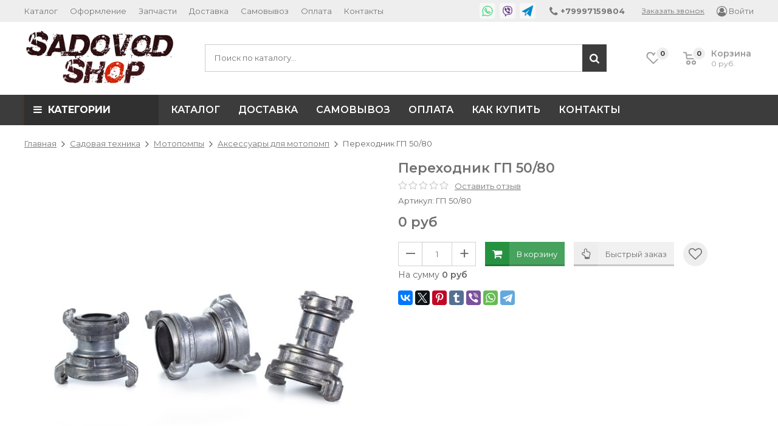

--- FILE ---
content_type: text/html; charset=utf-8
request_url: https://www.sadovodshop.ru/product/perehodnik-gp-5080-aksessuary-dlya-motopomp
body_size: 31107
content:
<!DOCTYPE html>
<html>
<head><link media='print' onload='this.media="all"' rel='stylesheet' type='text/css' href='/served_assets/public/jquery.modal-0c2631717f4ce8fa97b5d04757d294c2bf695df1d558678306d782f4bf7b4773.css'><meta data-config="{&quot;product_id&quot;:223843978}" name="page-config" content="" /><meta data-config="{&quot;money_with_currency_format&quot;:{&quot;delimiter&quot;:&quot; &quot;,&quot;separator&quot;:&quot;.&quot;,&quot;format&quot;:&quot;%n %u&quot;,&quot;unit&quot;:&quot;руб&quot;,&quot;show_price_without_cents&quot;:1},&quot;currency_code&quot;:&quot;RUR&quot;,&quot;currency_iso_code&quot;:&quot;RUB&quot;,&quot;default_currency&quot;:{&quot;title&quot;:&quot;Российский рубль&quot;,&quot;code&quot;:&quot;RUR&quot;,&quot;rate&quot;:1.0,&quot;format_string&quot;:&quot;%n %u&quot;,&quot;unit&quot;:&quot;руб&quot;,&quot;price_separator&quot;:&quot;&quot;,&quot;is_default&quot;:true,&quot;price_delimiter&quot;:&quot;&quot;,&quot;show_price_with_delimiter&quot;:true,&quot;show_price_without_cents&quot;:true},&quot;facebook&quot;:{&quot;pixelActive&quot;:false,&quot;currency_code&quot;:&quot;RUB&quot;,&quot;use_variants&quot;:null},&quot;vk&quot;:{&quot;pixel_active&quot;:null,&quot;price_list_id&quot;:null},&quot;new_ya_metrika&quot;:true,&quot;ecommerce_data_container&quot;:&quot;dataLayer&quot;,&quot;common_js_version&quot;:&quot;v2&quot;,&quot;vue_ui_version&quot;:null,&quot;feedback_captcha_enabled&quot;:&quot;1&quot;,&quot;account_id&quot;:921889,&quot;hide_items_out_of_stock&quot;:false,&quot;forbid_order_over_existing&quot;:false,&quot;minimum_items_price&quot;:700,&quot;enable_comparison&quot;:true,&quot;locale&quot;:&quot;ru&quot;,&quot;client_group&quot;:null,&quot;consent_to_personal_data&quot;:{&quot;active&quot;:true,&quot;obligatory&quot;:true,&quot;description&quot;:&quot;\u003cp\u003eНастоящим подтверждаю, что я ознакомлен и согласен с условиями \u003ca href=\&quot;/page/oferta\&quot; target=\&quot;blank\&quot;\u003eоферты и политики конфиденциальности\u003c/a\u003e.\u003c/p\u003e&quot;},&quot;recaptcha_key&quot;:&quot;6LfXhUEmAAAAAOGNQm5_a2Ach-HWlFKD3Sq7vfFj&quot;,&quot;recaptcha_key_v3&quot;:&quot;6LcZi0EmAAAAAPNov8uGBKSHCvBArp9oO15qAhXa&quot;,&quot;yandex_captcha_key&quot;:&quot;ysc1_ec1ApqrRlTZTXotpTnO8PmXe2ISPHxsd9MO3y0rye822b9d2&quot;,&quot;checkout_float_order_content_block&quot;:true,&quot;available_products_characteristics_ids&quot;:null,&quot;sber_id_app_id&quot;:&quot;5b5a3c11-72e5-4871-8649-4cdbab3ba9a4&quot;,&quot;theme_generation&quot;:2,&quot;quick_checkout_captcha_enabled&quot;:true,&quot;max_order_lines_count&quot;:500,&quot;sber_bnpl_min_amount&quot;:1000,&quot;sber_bnpl_max_amount&quot;:150000,&quot;counter_settings&quot;:{&quot;data_layer_name&quot;:&quot;dataLayer&quot;,&quot;new_counters_setup&quot;:false,&quot;add_to_cart_event&quot;:true,&quot;remove_from_cart_event&quot;:true,&quot;add_to_wishlist_event&quot;:true},&quot;site_setting&quot;:{&quot;show_cart_button&quot;:true,&quot;show_service_button&quot;:false,&quot;show_marketplace_button&quot;:false,&quot;show_quick_checkout_button&quot;:true},&quot;warehouses&quot;:[],&quot;captcha_type&quot;:&quot;google&quot;,&quot;human_readable_urls&quot;:false}" name="shop-config" content="" /><meta name='js-evnvironment' content='production' /><meta name='default-locale' content='ru' /><meta name='insales-redefined-api-methods' content="[]" /><script src="/packs/js/shop_bundle-2b0004e7d539ecb78a46.js"></script><script type="text/javascript" src="https://static.insales-cdn.com/assets/common-js/common.v2.25.28.js"></script><script type="text/javascript" src="https://static.insales-cdn.com/assets/static-versioned/v3.72/static/libs/lodash/4.17.21/lodash.min.js"></script>
<!--InsalesCounter -->
<script type="text/javascript">
(function() {
  if (typeof window.__insalesCounterId !== 'undefined') {
    return;
  }

  try {
    Object.defineProperty(window, '__insalesCounterId', {
      value: 921889,
      writable: true,
      configurable: true
    });
  } catch (e) {
    console.error('InsalesCounter: Failed to define property, using fallback:', e);
    window.__insalesCounterId = 921889;
  }

  if (typeof window.__insalesCounterId === 'undefined') {
    console.error('InsalesCounter: Failed to set counter ID');
    return;
  }

  let script = document.createElement('script');
  script.async = true;
  script.src = '/javascripts/insales_counter.js?7';
  let firstScript = document.getElementsByTagName('script')[0];
  firstScript.parentNode.insertBefore(script, firstScript);
})();
</script>
<!-- /InsalesCounter -->
      <script>gtmDataLayer = []; gtmDataLayer.push({
      'ecommerce': {
        'detail': {
          'products': [{"id":"223843978","name":"Переходник ГП 50/80","category":"Каталог/Садовая техника/Мотопомпы/Аксессуары для мотопомп","price":"0.0"}]
         }
       }
    });</script>
      <!-- Google Tag Manager -->
      <script>(function(w,d,s,l,i){w[l]=w[l]||[];w[l].push({'gtm.start':
      new Date().getTime(),event:'gtm.js'});var f=d.getElementsByTagName(s)[0],
      j=d.createElement(s),dl=l!='dataLayer'?'&l='+l:'';j.async=true;j.src=
      'https://www.googletagmanager.com/gtm.js?id='+i+dl;f.parentNode.insertBefore(j,f);
      })(window,document,'script','gtmDataLayer','GTM-5M99998');
      </script>
      <!-- End Google Tag Manager -->

	<meta charset="utf-8">
	<title>Переходник ГП 50/80</title>
	<meta name="description" content="Переходник ГП 50/80">
	<meta name="keywords" content="Переходник ГП 50/80">
	<meta name="copyright" content="">
	<meta name="robots" content="index,follow">
	<meta name="author" content="">
	<meta http-equiv="cleartype" content="on">
	<meta http-equiv="X-UA-Compatible" content="IE=edge">
	<meta name="theme-color" content="#3c3c3c" id="theme-color">
	<meta name="format-detection" content="telephone=no">
	
	<meta name="viewport" content="width=device-width, initial-scale=1, maximum-scale=1, user-scalable=no">
	<link href="//maxcdn.bootstrapcdn.com/font-awesome/4.7.0/css/font-awesome.min.css" rel="stylesheet">
	<link href="//fonts.googleapis.com/css?family=Open+Sans:400,600,700,400italic&subset=latin,cyrillic" rel="stylesheet">
	<link href="https://fonts.googleapis.com/css?family=Montserrat:400,400i,600,700&amp;subset=cyrillic-ext" rel="stylesheet">
	<link href="https://static.insales-cdn.com/assets/1/7859/1556147/1758805065/plugins.css" rel="stylesheet">
	<link href="https://static.insales-cdn.com/assets/1/7859/1556147/1758805065/main.css" rel="stylesheet">
  	<link href="https://static.insales-cdn.com/assets/1/7859/1556147/1758805065/custom_user.css" rel="stylesheet">
	
	
	<link href="https://static.insales-cdn.com/files/1/2419/15362419/original/SS-Circle_957d771d735ed2fa13efac11833ce0dc.png" rel="icon" type="image/png" sizes="16x16">
	<meta property="og:author" content=""> 
	<meta property="og:site_name" content="SADOVODSHOP"> 
	<meta property="og:title" content="Переходник ГП 50/80">
	<meta property="og:type" content="website"> 
	<meta property="og:image" content="https://static.insales-cdn.com/images/products/1/387/392298883/perehodnik-gp-50-80.jpg"> 
	<meta property="og:description" content="Переходник ГП 50/80">
<meta name='product-id' content='223843978' />
</head>
<body>
	
	<header id="header">
	<div class="nav">
		<div class="container">
			<div class="row">
				<div class="col-xs-12">
					<table class="top_table">
						<tr>
							<td class="top_table-nav">
								<nav>
									<a href="#" class="nav-menu js-nav-menu-trigger visible-sm visible-xs js-noclick-target">•••</a>
									<ul class="nav-menu-links nav-extra-items nav-extra-items--overflow js-noclick">
										<li class="js-nav-extra-item"><a href="/collection/all">Каталог</a></li><li class="js-nav-extra-item"><a href="/page/kak-oformit-zakaz">Оформление</a></li><li class="js-nav-extra-item"><a href="/page/dostavka-sdek-boxberry">Запчасти</a></li><li class="js-nav-extra-item"><a href="/page/delivery">Доставка</a></li><li class="js-nav-extra-item"><a href="/page/samovyvoz-v-moskve">Самовывоз</a></li><li class="js-nav-extra-item"><a href="/page/payment">Оплата</a></li><li class="js-nav-extra-item"><a href="/page/contacts">Контакты</a></li><li class="nav-extra-item nav-extra-item--more hidden"><span class="js-nav-extra-more nav-extra-more">&bull;&bull;&bull;</span><div class="nav-extra-more-sub animate animate--fast"><ul class="nav-extra-more-sub-content"></ul></li>
									</ul>
								</nav>
							</td>
							<td class="top_table-contacts">
								<div class="top_table-contacts-mobile">
									<span class="nav-contacts-phone">
										<a href="tel:+79997159804"><i class="fa fa-phone fa-lg" aria-hidden="true"></i><span> +79997159804</span></a>
										<span class="js-top-contacts top_table-contacts-toggle js-noclick-target">Ещё</span>
									</span>
								</div>
								<div class="top_table-contacts-desktop top_table-contacts-desktop-withmessengers js-noclick">
									
	<span class="messengers"><a href="https://wa.me/79997159804" class="im-whatsapp"><svg xmlns="http://www.w3.org/2000/svg" viewBox="0 0 50 50">
	
			<path d="M 25 2 C 12.309534 2 2 12.309534 2 25 C 2 29.079097 3.1186875 32.88588 4.984375 36.208984 L 2.0371094 46.730469 A 1.0001 1.0001 0 0 0 3.2402344 47.970703 L 14.210938 45.251953 C 17.434629 46.972929 21.092591 48 25 48 C 37.690466 48 48 37.690466 48 25 C 48 12.309534 37.690466 2 25 2 z M 25 4 C 36.609534 4 46 13.390466 46 25 C 46 36.609534 36.609534 46 25 46 C 21.278025 46 17.792121 45.029635 14.761719 43.333984 A 1.0001 1.0001 0 0 0 14.033203 43.236328 L 4.4257812 45.617188 L 7.0019531 36.425781 A 1.0001 1.0001 0 0 0 6.9023438 35.646484 C 5.0606869 32.523592 4 28.890107 4 25 C 4 13.390466 13.390466 4 25 4 z M 16.642578 13 C 16.001539 13 15.086045 13.23849 14.333984 14.048828 C 13.882268 14.535548 12 16.369511 12 19.59375 C 12 22.955271 14.331391 25.855848 14.613281 26.228516 L 14.615234 26.228516 L 14.615234 26.230469 C 14.588494 26.195329 14.973031 26.752191 15.486328 27.419922 C 15.999626 28.087653 16.717405 28.96464 17.619141 29.914062 C 19.422612 31.812909 21.958282 34.007419 25.105469 35.349609 C 26.554789 35.966779 27.698179 36.339417 28.564453 36.611328 C 30.169845 37.115426 31.632073 37.038799 32.730469 36.876953 C 33.55263 36.755876 34.456878 36.361114 35.351562 35.794922 C 36.246248 35.22873 37.12309 34.524722 37.509766 33.455078 C 37.786772 32.688244 37.927591 31.979598 37.978516 31.396484 C 38.003976 31.104927 38.007211 30.847602 37.988281 30.609375 C 37.969311 30.371148 37.989581 30.188664 37.767578 29.824219 C 37.302009 29.059804 36.774753 29.039853 36.224609 28.767578 C 35.918939 28.616297 35.048661 28.191329 34.175781 27.775391 C 33.303883 27.35992 32.54892 26.991953 32.083984 26.826172 C 31.790239 26.720488 31.431556 26.568352 30.914062 26.626953 C 30.396569 26.685553 29.88546 27.058933 29.587891 27.5 C 29.305837 27.918069 28.170387 29.258349 27.824219 29.652344 C 27.819619 29.649544 27.849659 29.663383 27.712891 29.595703 C 27.284761 29.383815 26.761157 29.203652 25.986328 28.794922 C 25.2115 28.386192 24.242255 27.782635 23.181641 26.847656 L 23.181641 26.845703 C 21.603029 25.455949 20.497272 23.711106 20.148438 23.125 C 20.171937 23.09704 20.145643 23.130901 20.195312 23.082031 L 20.197266 23.080078 C 20.553781 22.728924 20.869739 22.309521 21.136719 22.001953 C 21.515257 21.565866 21.68231 21.181437 21.863281 20.822266 C 22.223954 20.10644 22.02313 19.318742 21.814453 18.904297 L 21.814453 18.902344 C 21.828863 18.931014 21.701572 18.650157 21.564453 18.326172 C 21.426943 18.001263 21.251663 17.580039 21.064453 17.130859 C 20.690033 16.232501 20.272027 15.224912 20.023438 14.634766 L 20.023438 14.632812 C 19.730591 13.937684 19.334395 13.436908 18.816406 13.195312 C 18.298417 12.953717 17.840778 13.022402 17.822266 13.021484 L 17.820312 13.021484 C 17.450668 13.004432 17.045038 13 16.642578 13 z M 16.642578 15 C 17.028118 15 17.408214 15.004701 17.726562 15.019531 C 18.054056 15.035851 18.033687 15.037192 17.970703 15.007812 C 17.906713 14.977972 17.993533 14.968282 18.179688 15.410156 C 18.423098 15.98801 18.84317 16.999249 19.21875 17.900391 C 19.40654 18.350961 19.582292 18.773816 19.722656 19.105469 C 19.863021 19.437122 19.939077 19.622295 20.027344 19.798828 L 20.027344 19.800781 L 20.029297 19.802734 C 20.115837 19.973483 20.108185 19.864164 20.078125 19.923828 C 19.867096 20.342656 19.838461 20.445493 19.625 20.691406 C 19.29998 21.065838 18.968453 21.483404 18.792969 21.65625 C 18.639439 21.80707 18.36242 22.042032 18.189453 22.501953 C 18.016221 22.962578 18.097073 23.59457 18.375 24.066406 C 18.745032 24.6946 19.964406 26.679307 21.859375 28.347656 C 23.05276 29.399678 24.164563 30.095933 25.052734 30.564453 C 25.940906 31.032973 26.664301 31.306607 26.826172 31.386719 C 27.210549 31.576953 27.630655 31.72467 28.119141 31.666016 C 28.607627 31.607366 29.02878 31.310979 29.296875 31.007812 L 29.298828 31.005859 C 29.655629 30.601347 30.715848 29.390728 31.224609 28.644531 C 31.246169 28.652131 31.239109 28.646231 31.408203 28.707031 L 31.408203 28.708984 L 31.410156 28.708984 C 31.487356 28.736474 32.454286 29.169267 33.316406 29.580078 C 34.178526 29.990889 35.053561 30.417875 35.337891 30.558594 C 35.748225 30.761674 35.942113 30.893881 35.992188 30.894531 C 35.995572 30.982516 35.998992 31.07786 35.986328 31.222656 C 35.951258 31.624292 35.8439 32.180225 35.628906 32.775391 C 35.523582 33.066746 34.975018 33.667661 34.283203 34.105469 C 33.591388 34.543277 32.749338 34.852514 32.4375 34.898438 C 31.499896 35.036591 30.386672 35.087027 29.164062 34.703125 C 28.316336 34.437036 27.259305 34.092596 25.890625 33.509766 C 23.114812 32.325956 20.755591 30.311513 19.070312 28.537109 C 18.227674 27.649908 17.552562 26.824019 17.072266 26.199219 C 16.592866 25.575584 16.383528 25.251054 16.208984 25.021484 L 16.207031 25.019531 C 15.897202 24.609805 14 21.970851 14 19.59375 C 14 17.077989 15.168497 16.091436 15.800781 15.410156 C 16.132721 15.052495 16.495617 15 16.642578 15 z"/>
		
	</svg></a><a href="viber://chat?number=+79778117066" class="im-viber"><svg xmlns="http://www.w3.org/2000/svg" viewBox="0 0 50 50">
	
			<path d="M 24.425781 3 C 23.0625 3.007813 21.695313 3.089844 20.316406 3.257813 C 17.679688 3.582031 15.066406 4.121094 12.558594 5.273438 C 8.570313 7.105469 5.742188 10.214844 4.921875 14.734375 C 4.574219 16.640625 4.292969 18.574219 4.132813 20.519531 C 3.824219 24.296875 4.015625 28.085938 5.085938 31.808594 C 5.929688 34.742188 7.484375 37.378906 10.207031 39.089844 C 11.359375 39.8125 12.878906 40.164063 13.671875 40.53125 C 13.894531 40.636719 13.949219 40.699219 13.960938 40.714844 C 13.972656 40.726563 14.003906 40.753906 14 40.988281 C 13.972656 43.378906 14 48.003906 14 48.003906 L 14.003906 49 L 15.789063 49 L 16.078125 48.71875 C 16.078125 48.71875 20.613281 44.355469 22.253906 42.558594 C 22.550781 42.238281 22.703125 42.058594 22.734375 42.039063 C 22.761719 42.019531 22.714844 42.007813 23.019531 42 C 25.171875 41.957031 27.320313 41.875 29.46875 41.757813 C 32.300781 41.601563 35.1875 41.332031 37.964844 40.171875 C 40.382813 39.160156 42.402344 37.507813 43.625 35.03125 C 44.875 32.492188 45.542969 29.800781 45.792969 27.015625 C 46.207031 22.378906 46.0625 17.734375 44.78125 13.15625 C 44.027344 10.472656 42.511719 8.203125 40.1875 6.601563 C 37.40625 4.6875 34.269531 3.96875 31.199219 3.511719 C 29.40625 3.246094 27.601563 3.070313 25.789063 3.015625 C 25.335938 3.003906 24.882813 2.996094 24.425781 3 Z M 25.734375 5.015625 C 27.457031 5.0625 29.179688 5.230469 30.90625 5.488281 C 33.867188 5.929688 36.660156 6.601563 39.054688 8.25 C 40.996094 9.585938 42.207031 11.390625 42.855469 13.691406 C 44.050781 17.972656 44.203125 22.359375 43.800781 26.839844 C 43.570313 29.421875 42.957031 31.855469 41.828125 34.148438 C 40.832031 36.171875 39.277344 37.457031 37.191406 38.328125 C 34.769531 39.339844 32.136719 39.609375 29.363281 39.761719 C 27.238281 39.878906 25.109375 39.957031 22.980469 40 C 22.445313 40.011719 21.921875 40.152344 21.550781 40.425781 C 21.179688 40.699219 21.011719 40.953125 20.78125 41.203125 C 19.609375 42.484375 17.273438 44.738281 16 45.972656 C 15.992188 44.480469 15.980469 42.675781 16 41.011719 C 16.007813 40.5 15.890625 39.976563 15.597656 39.5625 C 15.304688 39.148438 14.902344 38.898438 14.515625 38.71875 C 13.386719 38.195313 11.910156 37.796875 11.269531 37.394531 C 9.03125 35.988281 7.761719 33.878906 7.007813 31.253906 C 6.019531 27.820313 5.832031 24.285156 6.125 20.6875 C 6.28125 18.820313 6.550781 16.949219 6.890625 15.09375 C 7.601563 11.183594 9.835938 8.722656 13.390625 7.089844 C 15.636719 6.058594 18.035156 5.550781 20.5625 5.242188 C 22.285156 5.03125 24.007813 4.964844 25.734375 5.015625 Z M 26.15625 10 C 25.332031 10 24.53125 10.09375 23.753906 10.265625 C 23.21875 10.390625 22.878906 10.925781 23 11.464844 C 23.121094 12.003906 23.660156 12.339844 24.199219 12.21875 C 24.828125 12.074219 25.484375 12 26.15625 12 C 31.039063 12 34.976563 15.9375 34.976563 20.816406 C 34.976563 21.492188 34.902344 22.148438 34.757813 22.78125 C 34.636719 23.316406 34.972656 23.855469 35.511719 23.976563 C 36.050781 24.097656 36.585938 23.757813 36.707031 23.21875 C 36.882813 22.445313 36.976563 21.644531 36.976563 20.816406 C 36.976563 14.855469 32.121094 10 26.15625 10 Z M 16.179688 12.003906 C 16.015625 11.996094 15.847656 12.007813 15.671875 12.046875 C 13.855469 12.449219 12.050781 13.765625 12 16.117188 C 12.050781 16.445313 12.046875 16.796875 12.167969 17.09375 C 12.761719 18.546875 13.277344 20.046875 14.019531 21.421875 C 17.632813 28.101563 23.097656 32.746094 30.0625 35.695313 C 30.894531 36.046875 31.753906 36.121094 32.59375 35.769531 C 33.75 35.289063 34.730469 34.546875 35.382813 33.480469 C 36.277344 32.015625 36.289063 31 34.816406 29.917969 C 33.851563 29.207031 32.902344 28.476563 31.925781 27.78125 C 30.4375 26.726563 28.828125 26.542969 27.71875 28.394531 C 27.660156 28.488281 27.574219 28.566406 27.5 28.644531 C 26.929688 29.25 26.230469 29.398438 25.488281 29.09375 C 22.671875 27.933594 20.496094 26.0625 19.183594 23.277344 C 18.410156 21.640625 18.621094 20.820313 20.066406 19.730469 C 20.210938 19.625 20.347656 19.511719 20.480469 19.390625 C 21.113281 18.8125 21.28125 18.125 20.90625 17.347656 C 20.058594 15.574219 18.929688 13.992188 17.5 12.628906 C 17.113281 12.261719 16.671875 12.03125 16.179688 12.003906 Z M 26.140625 13 C 25.699219 13 25.261719 13.035156 24.832031 13.109375 C 24.46875 13.15625 24.160156 13.398438 24.027344 13.738281 C 23.894531 14.082031 23.960938 14.46875 24.195313 14.75 C 24.433594 15.027344 24.808594 15.15625 25.167969 15.078125 C 25.480469 15.027344 25.808594 15 26.140625 15 C 29.390625 15 32 17.609375 32 20.859375 C 32 21.191406 31.972656 21.519531 31.921875 21.832031 C 31.84375 22.191406 31.972656 22.566406 32.25 22.804688 C 32.53125 23.039063 32.917969 23.105469 33.261719 22.972656 C 33.601563 22.839844 33.84375 22.53125 33.890625 22.167969 C 33.964844 21.738281 34 21.300781 34 20.859375 C 34 16.53125 30.46875 13 26.140625 13 Z M 26 16 C 25.640625 15.996094 25.304688 16.183594 25.121094 16.496094 C 24.941406 16.808594 24.941406 17.191406 25.121094 17.503906 C 25.304688 17.816406 25.640625 18.003906 26 18 C 27.667969 18 29 19.332031 29 21 C 28.996094 21.359375 29.183594 21.695313 29.496094 21.878906 C 29.808594 22.058594 30.191406 22.058594 30.503906 21.878906 C 30.816406 21.695313 31.003906 21.359375 31 21 C 31 18.25 28.75 16 26 16 Z "/>
		
	</svg></a><a href="tg://resolve?domain=SADOVODSHOP" class="im-telegram"><svg xmlns="http://www.w3.org/2000/svg" viewBox="0 0 50 50">
	
			<path d="M 49.605469 0.21875 C 49.296875 -0.0234375 48.875 -0.0585938 48.527344 0.128906 L 0.527344 26.128906 C 0.179688 26.316406 -0.0234375 26.695313 0.015625 27.089844 C 0.0507813 27.484375 0.316406 27.820313 0.691406 27.941406 L 14.335938 32.394531 L 13.015625 45.902344 C 12.972656 46.332031 13.210938 46.738281 13.605469 46.90625 C 13.730469 46.964844 13.867188 46.992188 14 46.992188 C 14.277344 46.992188 14.550781 46.875 14.742188 46.65625 L 23.347656 36.933594 L 36.304688 49.707031 C 36.492188 49.890625 36.742188 49.992188 37 49.992188 C 37.089844 49.992188 37.179688 49.976563 37.269531 49.953125 C 37.609375 49.859375 37.875 49.585938 37.960938 49.242188 L 49.960938 1.242188 C 50.054688 0.859375 49.917969 0.457031 49.605469 0.21875 Z M 16.34375 32.210938 L 35.855469 16.433594 L 22.558594 34.84375 L 15.28125 43.058594 Z"/>
		
	</svg></a></span>	

									<span class="nav-contacts-phone">
										<a href="tel:+79997159804" class="nav-contacts-phone-primary"><i class="fa fa-phone fa-lg" aria-hidden="true"></i><span> +79997159804</span></a>
										<a href="tel:" class="nav-contacts-phone-other"><span></span></a>
									</span>
									<a data-fancybox data-src="#callback-popup-content" class="nav-contacts-callback" href="javascript:;">Заказать звонок</a>
								</div>
							</td>
							<td class="top_table-login">
								<a href="/client_account/login"><i class="fa fa-user-circle-o fa-lg" aria-hidden="true"></i><span> Войти</span></a>
							</td>
						</tr>
					</table>
				</div>
			</div>
		</div>
	</div>
	<div class="header-middle">
		<div class="container">
			<div class="row header-row">
				<div class="col-md-3 col-sm-12">
					<div class="row">
						
						<div class="col-md-12 col-sm-12 col-xs-12"><div class="logo"><a href="/"><img src="https://static.insales-cdn.com/files/1/1772/17688300/original/sadovodshop-logo.png" width="260" class="img-responsive"></a></div></div>
					</div>
				</div>
				<div class="col-md-7 col-sm-8 col-xs-12">
					<form action="/search" class="search">
						<input type="search" name="q" id="search-widget-input" placeholder="Поиск по каталогу&hellip;" required>
						<button type="submit" class="button-fa"><i class="fa fa-search fa-lg" aria-hidden="true"></i></button>
						<div class="search-variants"></div>
					</form>
				</div>
				<div class="col-md-2 col-sm-4 hidden-xs" style="width: 250px;">
					<div class="wishlist-place">
						<a href="/page/wishlist" class="icons-top icons-top-wishlist">
							<span class="icons-top-place">
								<svg xmlns="http://www.w3.org/2000/svg" width="22.969" height="21" viewBox="0 0 22.969 21"><path style="fill-rule: evenodd;" d="M21.028,10.68L11.721,20H11.339L2.081,10.79A6.19,6.19,0,0,1,6.178,0a6.118,6.118,0,0,1,5.383,3.259A6.081,6.081,0,0,1,23.032,6.147,6.142,6.142,0,0,1,21.028,10.68ZM19.861,9.172h0l-8.176,8.163H11.369L3.278,9.29l0.01-.009A4.276,4.276,0,0,1,6.277,1.986,4.2,4.2,0,0,1,9.632,3.676l0.012-.01,0.064,0.1c0.077,0.107.142,0.22,0.208,0.334l1.692,2.716,1.479-2.462a4.23,4.23,0,0,1,.39-0.65l0.036-.06L13.52,3.653a4.173,4.173,0,0,1,3.326-1.672A4.243,4.243,0,0,1,19.861,9.172ZM22,20h1v1H22V20Zm0,0h1v1H22V20Z" transform="translate(-0.031)"></path></svg>
								<span class="icons-top-count js-wishlist-count">0</span>
							</span>
						</a>
						<a href="/cart_items" class="icons-top icons-top-cart">
							<span class="icons-top-place">
								<svg xmlns="http://www.w3.org/2000/svg" width="22" height="21" viewBox="0 0 22 21"><path style="fill-rule: evenodd;" d="M1507,122l-0.99,1.009L1492,123l-1-1-1-9h-3a0.88,0.88,0,0,1-1-1,1.059,1.059,0,0,1,1.22-1h2.45c0.31,0,.63.006,0.63,0.006a1.272,1.272,0,0,1,1.4.917l0.41,3.077H1507l1,1v1ZM1492.24,117l0.43,3.995h12.69l0.82-4Zm2.27,7.989a3.5,3.5,0,1,1-3.5,3.5A3.495,3.495,0,0,1,1494.51,124.993Zm8.99,0a3.5,3.5,0,1,1-3.49,3.5A3.5,3.5,0,0,1,1503.5,124.993Zm-9,2.006a1.5,1.5,0,1,1-1.5,1.5A1.5,1.5,0,0,1,1494.5,127Zm9,0a1.5,1.5,0,1,1-1.5,1.5A1.5,1.5,0,0,1,1503.5,127Z" transform="translate(-1486 -111)"></path></svg>
								<span class="icons-top-count js-cart-count">0</span>
							</span>
							<p class="icons-top-title">Корзина<span class="js-cart-total">0 руб.</span></p>
						</a>
					</div>
				</div>
			</div>
		</div>
	</div>
	<div class="header-bottom">
		<div class="container">
			<div class="row">
				<div class="col-lg-5th-1 col-md-3 col-sm-12 col-xs-12">
					<span class="menu-title hidden-sm hidden-xs js-menu-title-wide"><i class="fa fa-bars" aria-hidden="true"></i>КАТЕГОРИИ</span>
					<span class="menu-title js-menu-title visible-sm visible-xs"><i class="fa fa-bars" aria-hidden="true"></i>КАТЕГОРИИ<i class="fa fa-plus animate" aria-hidden="true"></i><i class="fa fa-minus animate" aria-hidden="true"></i></span>
				</div>
				<div class="col-lg-5th-4 col-md-9 hidden-sm hidden-xs">
					<ul class="menu-top nav-extra-items nav-extra-items--overflow">
						<li class="js-nav-extra-item"><a href="https://www.sadovodshop.ru/">Каталог</a></li><li class="js-nav-extra-item"><a href="/page/delivery">Доставка</a></li><li class="js-nav-extra-item"><a href="/page/samovyvoz-v-moskve">Самовывоз</a></li><li class="js-nav-extra-item"><a href="/page/payment">Оплата</a></li><li class="js-nav-extra-item"><a href="/page/kak-oformit-zakaz">Как купить</a></li><li class="js-nav-extra-item"><a href="/page/contacts">Контакты</a></li><li class="nav-extra-item nav-extra-item--more hidden"><span class="js-nav-extra-more nav-extra-more">&bull;&bull;&bull;</span><div class="nav-extra-more-sub animate animate--fast"><ul class="nav-extra-more-sub-content"></ul></li>
					</ul>
				</div>
			</div>
		</div>
	</div>
</header>
	<div class="columns-container">
		<div class="container">
			<div class="row">
				<div class="col-lg-5th-1 col-md-3 col-sm-12 col-xs-12">
					<section class="sidebar sidebar-simple">
	<nav class="sidebar-block menu">
		<ul class="menu-group">
			
				<li class="menu-item">
					<a href="/collection/tyagovye-akkumulyatory">Тяговые аккумуляторы</a>
					
				</li>
			
				<li class="menu-item menu-item-sub">
					<a href="/collection/komplekty-ibpakb">Комплекты ИБП для газовых котлов<i class="fa fa-angle-right fa-lg hidden-sm hidden-xs" aria-hidden="true"></i><i class="fa fa-plus visible-sm visible-xs js-menu-trigger" aria-hidden="true"></i></a>
					
						<ul class="menu-group menu-sub animate">
							
								<li class="menu-item">
									<a href="/collection/komplekty-300-vt">Комплекты для котлов 300 Вт</a>
									
								</li>
							
								<li class="menu-item">
									<a href="/collection/komplekty-400-vt">Комплекты для котлов 400 Вт</a>
									
								</li>
							
								<li class="menu-item">
									<a href="/collection/komplekty-500-Vt">Комплекты для котлов 500 Вт</a>
									
								</li>
							
								<li class="menu-item">
									<a href="/collection/komplekty-600-vt">Комплекты для котлов 600 Вт</a>
									
								</li>
							
								<li class="menu-item">
									<a href="/collection/komplekty-800-vt">Комплекты для котлов 800 Вт</a>
									
								</li>
							
								<li class="menu-item">
									<a href="/collection/komplekty-1000-vt">Комплекты для котлов 1000 Вт</a>
									
								</li>
							
								<li class="menu-item">
									<a href="/collection/komplekty-1500-vt">Комплекты для котлов 1500 Вт</a>
									
								</li>
							
								<li class="menu-item">
									<a href="/collection/komplekt-2000-vt">Комплекты для котлов 2-6 кВт</a>
									
								</li>
							
								<li class="menu-item">
									<a href="/collection/solnechnye-komplekty">Солнечные комплекты</a>
									
								</li>
							
						</ul>
					
				</li>
			
				<li class="menu-item">
					<a href="/collection/dlya-gazovyh-kotlov">Для твёрдотопливных котлов и насосов</a>
					
				</li>
			
				<li class="menu-item">
					<a href="/collection/komplekty-onlayn">Комплекты ИБП для котлов Online</a>
					
				</li>
			
				<li class="menu-item">
					<a href="/collection/komplekty-ecovolt">Комплекты ИБП ECOVOLT</a>
					
				</li>
			
				<li class="menu-item">
					<a href="/collection/komplekty-eltena">Комплекты ИБП ELTENA</a>
					
				</li>
			
				<li class="menu-item">
					<a href="/collection/komplekty-hiden">Комплекты ИБП для котлов HIDEN</a>
					
				</li>
			
				<li class="menu-item">
					<a href="/collection/komplekty-shtil">Комплекты ИБП для котлов ШТИЛЬ</a>
					
				</li>
			
				<li class="menu-item">
					<a href="/collection/komplekty-stark">Комплекты ИБП для котлов STARK COUNTRY</a>
					
				</li>
			
				<li class="menu-item">
					<a href="/collection/komplekty-energiya">Комплекты ИБП для котлов ЭНЕРГИЯ</a>
					
				</li>
			
				<li class="menu-item">
					<a href="/collection/komplekty-powerman">Комплекты  для котлов POWERMAN</a>
					
				</li>
			
				<li class="menu-item menu-item-sub">
					<a href="/collection/akkumulyatory">Аккумуляторы для ИБП<i class="fa fa-angle-right fa-lg hidden-sm hidden-xs" aria-hidden="true"></i><i class="fa fa-plus visible-sm visible-xs js-menu-trigger" aria-hidden="true"></i></a>
					
						<ul class="menu-group menu-sub animate">
							
								<li class="menu-item">
									<a href="/collection/aqqu">AQQU</a>
									
								</li>
							
								<li class="menu-item">
									<a href="/collection/bb-battery">B.B. BATTERY</a>
									
								</li>
							
								<li class="menu-item">
									<a href="/collection/challenger">CHALLENGER</a>
									
								</li>
							
								<li class="menu-item menu-item-sub">
									<a href="/collection/delta-battery">DELTA<i class="fa fa-angle-right fa-lg hidden-sm hidden-xs" aria-hidden="true"></i><i class="fa fa-plus visible-sm visible-xs js-menu-trigger" aria-hidden="true"></i></a>
									
										<ul class="menu-group menu-sub animate">
											
												<li class="menu-item">
													<a href="/collection/delta-dtm-l">DELTA DTM-L</a>
												</li>
											
												<li class="menu-item">
													<a href="/collection/delta-dtm-i">DELTA DTM-I</a>
												</li>
											
												<li class="menu-item">
													<a href="/collection/delta-gel">DELTA GEL</a>
												</li>
											
												<li class="menu-item">
													<a href="/collection/katalog-1-de1a10">DELTA HRL</a>
												</li>
											
												<li class="menu-item">
													<a href="/collection/katalog-1-1a9391">DELTA FT</a>
												</li>
											
												<li class="menu-item">
													<a href="/collection/delta-gx">DELTA GX</a>
												</li>
											
												<li class="menu-item">
													<a href="/collection/delta-cgd">DELTA CGD</a>
												</li>
											
										</ul>
									
								</li>
							
								<li class="menu-item">
									<a href="/collection/ecovolt">ECOVOLT</a>
									
								</li>
							
								<li class="menu-item menu-item-sub">
									<a href="/collection/etalon">ETALON<i class="fa fa-angle-right fa-lg hidden-sm hidden-xs" aria-hidden="true"></i><i class="fa fa-plus visible-sm visible-xs js-menu-trigger" aria-hidden="true"></i></a>
									
										<ul class="menu-group menu-sub animate">
											
												<li class="menu-item">
													<a href="/collection/etalon-forse">ETALON FORSE</a>
												</li>
											
												<li class="menu-item">
													<a href="/collection/etalon-fs">ETALON FS</a>
												</li>
											
										</ul>
									
								</li>
							
								<li class="menu-item">
									<a href="/collection/leoch">LEOCH</a>
									
								</li>
							
								<li class="menu-item menu-item-sub">
									<a href="/collection/mnb">MNB<i class="fa fa-angle-right fa-lg hidden-sm hidden-xs" aria-hidden="true"></i><i class="fa fa-plus visible-sm visible-xs js-menu-trigger" aria-hidden="true"></i></a>
									
										<ul class="menu-group menu-sub animate">
											
												<li class="menu-item">
													<a href="/collection/mnb-mm">MNB MM</a>
												</li>
											
												<li class="menu-item">
													<a href="/collection/mnb-mng">MNB MNG</a>
												</li>
											
												<li class="menu-item">
													<a href="/collection/mnb-mr-ft">MNB MR-FT</a>
												</li>
											
												<li class="menu-item">
													<a href="/collection/katalog-1-273f62">MNB MS</a>
												</li>
											
										</ul>
									
								</li>
							
								<li class="menu-item">
									<a href="/collection/sonnenshin">SONNENSHEIN</a>
									
								</li>
							
								<li class="menu-item">
									<a href="/collection/prometheus">PROMETHEUS</a>
									
								</li>
							
								<li class="menu-item menu-item-sub">
									<a href="/collection/VENTURA">VENTURA<i class="fa fa-angle-right fa-lg hidden-sm hidden-xs" aria-hidden="true"></i><i class="fa fa-plus visible-sm visible-xs js-menu-trigger" aria-hidden="true"></i></a>
									
										<ul class="menu-group menu-sub animate">
											
												<li class="menu-item">
													<a href="/collection/ventura-gpl">VENTURA GPL</a>
												</li>
											
												<li class="menu-item">
													<a href="/collection/ventura-gp">VENTURA GP</a>
												</li>
											
												<li class="menu-item">
													<a href="/collection/ventura-gt">VENTURA GT</a>
												</li>
											
												<li class="menu-item">
													<a href="/collection/VENTURA-FT">VENTURA FT</a>
												</li>
											
												<li class="menu-item">
													<a href="/collection/ventura-hrhrl">VENTURA HR/HRL</a>
												</li>
											
												<li class="menu-item">
													<a href="/collection/ventura-vtg">VENTURA VTG</a>
												</li>
											
										</ul>
									
								</li>
							
								<li class="menu-item menu-item-sub">
									<a href="/collection/vektor-energy">VEKTOR ENERGY<i class="fa fa-angle-right fa-lg hidden-sm hidden-xs" aria-hidden="true"></i><i class="fa fa-plus visible-sm visible-xs js-menu-trigger" aria-hidden="true"></i></a>
									
										<ul class="menu-group menu-sub animate">
											
												<li class="menu-item">
													<a href="/collection/vektor-energy-gp">VEKTOR ENERGY GP</a>
												</li>
											
												<li class="menu-item">
													<a href="/collection/vektor-energy-gpl">VEKTOR ENERGY GPL</a>
												</li>
											
												<li class="menu-item">
													<a href="/collection/vektor-energy-gl">VEKTOR ENERGY GL</a>
												</li>
											
												<li class="menu-item">
													<a href="/collection/vektor-energy-ft">VEKTOR ENERGY FT</a>
												</li>
											
												<li class="menu-item">
													<a href="/collection/vektor-energy-carbon-vpbc">VEKTOR ENERGY CARBON VPbC</a>
												</li>
											
										</ul>
									
								</li>
							
								<li class="menu-item">
									<a href="/collection/chilwee">Chilwee</a>
									
								</li>
							
								<li class="menu-item menu-item-sub">
									<a href="/collection/wbr">WBR<i class="fa fa-angle-right fa-lg hidden-sm hidden-xs" aria-hidden="true"></i><i class="fa fa-plus visible-sm visible-xs js-menu-trigger" aria-hidden="true"></i></a>
									
										<ul class="menu-group menu-sub animate">
											
												<li class="menu-item">
													<a href="/collection/wbr-gp">WBR GP</a>
												</li>
											
												<li class="menu-item">
													<a href="/collection/wbr-gpl">WBR GPL</a>
												</li>
											
												<li class="menu-item">
													<a href="/collection/wbr-gplg">WBR GPLG</a>
												</li>
											
												<li class="menu-item">
													<a href="/collection/wbr-tplg">WBR TPLG</a>
												</li>
											
												<li class="menu-item">
													<a href="/collection/wbr-tpl">WBR TPL</a>
												</li>
											
												<li class="menu-item">
													<a href="/collection/wbr-evx">WBR EVX</a>
												</li>
											
												<li class="menu-item">
													<a href="/collection/wbr-msj">WBR MSJ</a>
												</li>
											
												<li class="menu-item">
													<a href="/collection/wbr-gpli">WBR GPLi</a>
												</li>
											
												<li class="menu-item">
													<a href="/collection/wbr-gpc">WBR GPC</a>
												</li>
											
												<li class="menu-item">
													<a href="/collection/wbr-hrl">WBR HRL</a>
												</li>
											
												<li class="menu-item">
													<a href="/collection/wbr-mb">WBR MB</a>
												</li>
											
										</ul>
									
								</li>
							
								<li class="menu-item">
									<a href="/collection/vision">VISION</a>
									
								</li>
							
								<li class="menu-item">
									<a href="/collection/usbattery">U.S.Battery</a>
									
								</li>
							
								<li class="menu-item">
									<a href="/collection/yellow">YELLOW</a>
									
								</li>
							
								<li class="menu-item">
									<a href="/collection/trojan">TROJAN</a>
									
								</li>
							
								<li class="menu-item">
									<a href="/collection/vostok">ВОСТОК PRO</a>
									
								</li>
							
								<li class="menu-item">
									<a href="/collection/energiya-3">ЭНЕРГИЯ</a>
									
								</li>
							
								<li class="menu-item">
									<a href="/collection/stellazhi-dlya-akb">СТЕЛЛАЖИ ДЛЯ АКБ</a>
									
								</li>
							
								<li class="menu-item">
									<a href="/collection/akkumulyatory-dlya-solnechnyh-paneley">АКБ для солнечных панелей</a>
									
								</li>
							
								<li class="menu-item">
									<a href="/collection/akb-dlya-polomoechnyh-mashin">АКБ для поломоечных машин</a>
									
								</li>
							
								<li class="menu-item">
									<a href="/collection/lifepo4">LiFePO4</a>
									
								</li>
							
						</ul>
					
				</li>
			
				<li class="menu-item menu-item-sub">
					<a href="/collection/ibp">ИБП<i class="fa fa-angle-right fa-lg hidden-sm hidden-xs" aria-hidden="true"></i><i class="fa fa-plus visible-sm visible-xs js-menu-trigger" aria-hidden="true"></i></a>
					
						<ul class="menu-group menu-sub animate">
							
								<li class="menu-item">
									<a href="/collection/ecovolt-2">ECOVOLT</a>
									
								</li>
							
								<li class="menu-item">
									<a href="/collection/hiden-control">HIDEN CONTROL</a>
									
								</li>
							
								<li class="menu-item">
									<a href="/collection/hiden-expert">HIDEN EXPERT</a>
									
								</li>
							
								<li class="menu-item">
									<a href="/collection/hiden">HIDEN</a>
									
								</li>
							
								<li class="menu-item">
									<a href="/collection/energiya">ЭНЕРГИЯ</a>
									
								</li>
							
								<li class="menu-item">
									<a href="/collection/stark">STARK</a>
									
								</li>
							
								<li class="menu-item menu-item-sub">
									<a href="/collection/katalog-2-60a9e0">INELT (ELTENA)<i class="fa fa-angle-right fa-lg hidden-sm hidden-xs" aria-hidden="true"></i><i class="fa fa-plus visible-sm visible-xs js-menu-trigger" aria-hidden="true"></i></a>
									
										<ul class="menu-group menu-sub animate">
											
												<li class="menu-item">
													<a href="/collection/eltena-intelligent">ELTENA Intelligent</a>
												</li>
											
												<li class="menu-item">
													<a href="/collection/eltena-smart-station">ELTENA Smart Station</a>
												</li>
											
												<li class="menu-item">
													<a href="/collection/eltena-monolith-ek">ELTENA Monolith E/K</a>
												</li>
											
												<li class="menu-item">
													<a href="/collection/eltena-monolith-iii">ELTENA Monolith III</a>
												</li>
											
												<li class="menu-item">
													<a href="/collection/batareynye-bloki-eltena-bfr">Батарейные блоки ELTENA BFR</a>
												</li>
											
												<li class="menu-item">
													<a href="/collection/batareynye-shkafy-eltena">Батарейные шкафы ELTENA</a>
												</li>
											
										</ul>
									
								</li>
							
								<li class="menu-item">
									<a href="/collection/teplocom">БАСТИОН</a>
									
								</li>
							
								<li class="menu-item">
									<a href="/collection/ibp-dlya-kompyuterov">ИБП для компьютеров</a>
									
								</li>
							
						</ul>
					
				</li>
			
				<li class="menu-item menu-item-sub">
					<a href="/collection/zapchasti">Запчасти Daewoo Power<i class="fa fa-angle-right fa-lg hidden-sm hidden-xs" aria-hidden="true"></i><i class="fa fa-plus visible-sm visible-xs js-menu-trigger" aria-hidden="true"></i></a>
					
						<ul class="menu-group menu-sub animate">
							
								<li class="menu-item">
									<a href="/collection/katalog-1-8bd894">Для аэраторов Daewoo</a>
									
								</li>
							
								<li class="menu-item menu-item-sub">
									<a href="/collection/dlya-gazonokosilok-daewoo">Для газонокосилок Daewoo<i class="fa fa-angle-right fa-lg hidden-sm hidden-xs" aria-hidden="true"></i><i class="fa fa-plus visible-sm visible-xs js-menu-trigger" aria-hidden="true"></i></a>
									
										<ul class="menu-group menu-sub animate">
											
												<li class="menu-item">
													<a href="/collection/daewoo-dlm-5100sv">DLM 5100</a>
												</li>
											
												<li class="menu-item">
													<a href="/collection/daewoo-dlm-4600sp">DLM 4600SP</a>
												</li>
											
												<li class="menu-item">
													<a href="/collection/daewoo-dlm-5500sv">DLM 5500SV</a>
												</li>
											
												<li class="menu-item">
													<a href="/collection/daewoo-dlm-6000sv">DLM 6000SV</a>
												</li>
											
												<li class="menu-item">
													<a href="/collection/daewoo-dlm-45sp">DLM 45SP</a>
												</li>
											
												<li class="menu-item">
													<a href="/collection/katalog-1-77e749">DLM 48SP</a>
												</li>
											
												<li class="menu-item">
													<a href="/collection/katalog-1-2f22f4">DLM 1200-2200</a>
												</li>
											
												<li class="menu-item">
													<a href="/collection/dwr-620">DWR 620</a>
												</li>
											
										</ul>
									
								</li>
							
								<li class="menu-item">
									<a href="/collection/dlya-generatorov-daewoo">Для генераторов Daewoo</a>
									
								</li>
							
								<li class="menu-item menu-item-sub">
									<a href="/collection/dlya-kultivatorov-daewoo">Для культиваторов Daewoo<i class="fa fa-angle-right fa-lg hidden-sm hidden-xs" aria-hidden="true"></i><i class="fa fa-plus visible-sm visible-xs js-menu-trigger" aria-hidden="true"></i></a>
									
										<ul class="menu-group menu-sub animate">
											
												<li class="menu-item">
													<a href="/collection/daewoo-dat-900r">DAEWOO DAT 900R</a>
												</li>
											
												<li class="menu-item">
													<a href="/collection/daewoo-dat-3555">DAEWOO DAT 3555</a>
												</li>
											
												<li class="menu-item">
													<a href="/collection/daewoo-dat-5560r">DAEWOO DAT 5560R</a>
												</li>
											
												<li class="menu-item">
													<a href="/collection/daewoo-dat-75100r">DAEWOO DAT 75100R</a>
												</li>
											
												<li class="menu-item">
													<a href="/collection/daewoo-datm-80110">DAEWOO DATM 80110</a>
												</li>
											
												<li class="menu-item">
													<a href="/collection/daewoo-dat-2500e">DAEWOO DAT 2500E</a>
												</li>
											
										</ul>
									
								</li>
							
								<li class="menu-item">
									<a href="/collection/dlya-snegouborschikov-daewoo">Для снегоуборщиков Daewoo</a>
									
								</li>
							
								<li class="menu-item">
									<a href="/collection/dlya-trimmerov-daewoo">Для мотокос Daewoo</a>
									
								</li>
							
								<li class="menu-item">
									<a href="/collection/izmelchiteli-daewoo">Для измельчителей Daewoo</a>
									
								</li>
							
								<li class="menu-item">
									<a href="/collection/podmetalnaya-mashina-daewoo-dasc-7080">Подметальная машина Daewoo DASC 7080</a>
									
								</li>
							
								<li class="menu-item">
									<a href="/collection/dlya-benzopil-daewoo">Для бензопил Daewoo</a>
									
								</li>
							
								<li class="menu-item menu-item-sub">
									<a href="/collection/dlya-moek-daewoo">Для моек DAEWOO<i class="fa fa-angle-right fa-lg hidden-sm hidden-xs" aria-hidden="true"></i><i class="fa fa-plus visible-sm visible-xs js-menu-trigger" aria-hidden="true"></i></a>
									
										<ul class="menu-group menu-sub animate">
											
												<li class="menu-item">
													<a href="/collection/daw-600-2019">DAW 600 (2019)</a>
												</li>
											
												<li class="menu-item">
													<a href="/collection/daw-700-2019">DAW 700 (2019)</a>
												</li>
											
										</ul>
									
								</li>
							
								<li class="menu-item">
									<a href="/collection/dlya-kompressorov-daewoo">Для компрессоров Daewoo</a>
									
								</li>
							
						</ul>
					
				</li>
			
				<li class="menu-item menu-item-sub">
					<a href="/collection/konditsionery">Кондиционеры<i class="fa fa-angle-right fa-lg hidden-sm hidden-xs" aria-hidden="true"></i><i class="fa fa-plus visible-sm visible-xs js-menu-trigger" aria-hidden="true"></i></a>
					
						<ul class="menu-group menu-sub animate">
							
								<li class="menu-item menu-item-sub">
									<a href="/collection/cooperhunter">COOPER&HUNTER<i class="fa fa-angle-right fa-lg hidden-sm hidden-xs" aria-hidden="true"></i><i class="fa fa-plus visible-sm visible-xs js-menu-trigger" aria-hidden="true"></i></a>
									
										<ul class="menu-group menu-sub animate">
											
												<li class="menu-item">
													<a href="/collection/arctic-inverter">ARCTIC INVERTER</a>
												</li>
											
												<li class="menu-item">
													<a href="/collection/avalon">AVALON</a>
												</li>
											
												<li class="menu-item">
													<a href="/collection/alfha-invertor">ALFHA INVERTOR</a>
												</li>
											
												<li class="menu-item">
													<a href="/collection/katalog-1-18490a">ICY 3 (NEW)</a>
												</li>
											
												<li class="menu-item">
													<a href="/collection/katalog-1-b60acb">CONSOL INVERTER</a>
												</li>
											
												<li class="menu-item">
													<a href="/collection/nordic-premium">NORDIC PREMIUM</a>
												</li>
											
												<li class="menu-item">
													<a href="/collection/supreme-invertor">SUPREME INVERTOR</a>
												</li>
											
												<li class="menu-item">
													<a href="/collection/supreme-continental">SUPREME CONTINENTAL</a>
												</li>
											
												<li class="menu-item">
													<a href="/collection/katalog-1-7f03b4">VERITAS</a>
												</li>
											
												<li class="menu-item">
													<a href="/collection/katalog-1-e51324">VIP INVERTER</a>
												</li>
											
												<li class="menu-item">
													<a href="/collection/vital">VITAL</a>
												</li>
											
										</ul>
									
								</li>
							
								<li class="menu-item">
									<a href="/collection/pioneer">PIONEER</a>
									
								</li>
							
								<li class="menu-item">
									<a href="/collection/fujitsu">FUJITSU</a>
									
								</li>
							
								<li class="menu-item">
									<a href="/collection/hitachi">HITACHI</a>
									
								</li>
							
						</ul>
					
				</li>
			
				<li class="menu-item menu-item-sub">
					<a href="/collection/stabilizatory">Стабилизаторы<i class="fa fa-angle-right fa-lg hidden-sm hidden-xs" aria-hidden="true"></i><i class="fa fa-plus visible-sm visible-xs js-menu-trigger" aria-hidden="true"></i></a>
					
						<ul class="menu-group menu-sub animate">
							
								<li class="menu-item menu-item-sub">
									<a href="/collection/energiya-2">Энергия<i class="fa fa-angle-right fa-lg hidden-sm hidden-xs" aria-hidden="true"></i><i class="fa fa-plus visible-sm visible-xs js-menu-trigger" aria-hidden="true"></i></a>
									
										<ul class="menu-group menu-sub animate">
											
												<li class="menu-item">
													<a href="/collection/classic-2">Classic</a>
												</li>
											
												<li class="menu-item">
													<a href="/collection/hybrid">Hybrid</a>
												</li>
											
												<li class="menu-item">
													<a href="/collection/ultra">ULTRA</a>
												</li>
											
												<li class="menu-item">
													<a href="/collection/voltron">VOLTRON</a>
												</li>
											
										</ul>
									
								</li>
							
						</ul>
					
				</li>
			
				<li class="menu-item menu-item-sub">
					<a href="/collection/generatory">Генераторы<i class="fa fa-angle-right fa-lg hidden-sm hidden-xs" aria-hidden="true"></i><i class="fa fa-plus visible-sm visible-xs js-menu-trigger" aria-hidden="true"></i></a>
					
						<ul class="menu-group menu-sub animate">
							
								<li class="menu-item">
									<a href="/collection/honda-2">HONDA</a>
									
								</li>
							
								<li class="menu-item">
									<a href="/collection/mitsui-power">MITSUI POWER</a>
									
								</li>
							
								<li class="menu-item">
									<a href="/collection/zongshen">ZONGSHEN</a>
									
								</li>
							
								<li class="menu-item">
									<a href="/collection/yamaha">YAMAHA</a>
									
								</li>
							
								<li class="menu-item">
									<a href="/collection/dop-oborudovanie">Доп. оборудование</a>
									
								</li>
							
						</ul>
					
				</li>
			
				<li class="menu-item menu-item-sub">
					<a href="/collection/sadovaya-tehnika">Садовая техника<i class="fa fa-angle-right fa-lg hidden-sm hidden-xs" aria-hidden="true"></i><i class="fa fa-plus visible-sm visible-xs js-menu-trigger" aria-hidden="true"></i></a>
					
						<ul class="menu-group menu-sub animate">
							
								<li class="menu-item menu-item-sub">
									<a href="/collection/aeratory-dlya-gazona">Аэраторы для газона<i class="fa fa-angle-right fa-lg hidden-sm hidden-xs" aria-hidden="true"></i><i class="fa fa-plus visible-sm visible-xs js-menu-trigger" aria-hidden="true"></i></a>
									
										<ul class="menu-group menu-sub animate">
											
												<li class="menu-item">
													<a href="/collection/aeratory-mtd">Аэраторы MTD</a>
												</li>
											
												<li class="menu-item">
													<a href="/collection/aeratory-daewoo">Аэраторы DAEWOO</a>
												</li>
											
												<li class="menu-item">
													<a href="/collection/aeratory-stiga">Аэраторы STIGA</a>
												</li>
											
												<li class="menu-item">
													<a href="/collection/aeratory-cub-cadet">Аэраторы CUB CADET</a>
												</li>
											
												<li class="menu-item">
													<a href="/collection/oborudovanie-dlya-aeratorov">Оборудование для аэраторов</a>
												</li>
											
										</ul>
									
								</li>
							
								<li class="menu-item menu-item-sub">
									<a href="/collection/gazonokosilki">Газонокосилки<i class="fa fa-angle-right fa-lg hidden-sm hidden-xs" aria-hidden="true"></i><i class="fa fa-plus visible-sm visible-xs js-menu-trigger" aria-hidden="true"></i></a>
									
										<ul class="menu-group menu-sub animate">
											
												<li class="menu-item">
													<a href="/collection/al-ko">AL-KO</a>
												</li>
											
												<li class="menu-item">
													<a href="/collection/efco">EFCO</a>
												</li>
											
												<li class="menu-item">
													<a href="/collection/cub-cadet">CUB CADET</a>
												</li>
											
												<li class="menu-item">
													<a href="/collection/champion">CHAMPION</a>
												</li>
											
												<li class="menu-item">
													<a href="/collection/daewoo">DAEWOO</a>
												</li>
											
												<li class="menu-item">
													<a href="/collection/hyundai">HYUNDAI</a>
												</li>
											
												<li class="menu-item">
													<a href="/collection/karcher-3">KARCHER</a>
												</li>
											
												<li class="menu-item">
													<a href="/collection/katalog-1-a5a702">MTD</a>
												</li>
											
												<li class="menu-item">
													<a href="/collection/stiga">STIGA</a>
												</li>
											
												<li class="menu-item">
													<a href="/collection/wolf-garten">WOLF-GARTEN</a>
												</li>
											
												<li class="menu-item">
													<a href="/collection/huter">HUTER</a>
												</li>
											
										</ul>
									
								</li>
							
								<li class="menu-item menu-item-sub">
									<a href="/collection/motopompy">Мотопомпы<i class="fa fa-angle-right fa-lg hidden-sm hidden-xs" aria-hidden="true"></i><i class="fa fa-plus visible-sm visible-xs js-menu-trigger" aria-hidden="true"></i></a>
									
										<ul class="menu-group menu-sub animate">
											
												<li class="menu-item">
													<a href="/collection/daishin-honda">DAISHIN-HONDA</a>
												</li>
											
												<li class="menu-item">
													<a href="/collection/katalog-1-668c0a">DAISHIN-FUJI</a>
												</li>
											
												<li class="menu-item">
													<a href="/collection/daishin-dizel">DAISHIN-ДИЗЕЛЬ</a>
												</li>
											
												<li class="menu-item">
													<a href="/collection/koshin">KOSHIN</a>
												</li>
											
												<li class="menu-item">
													<a href="/collection/zongshen-2">ZONGSHEN</a>
												</li>
											
												<li class="menu-item">
													<a href="/collection/aksessuary-dlya-motopomp">Аксессуары для мотопомп</a>
												</li>
											
										</ul>
									
								</li>
							
								<li class="menu-item menu-item-sub">
									<a href="/collection/katalog-1-ce1762">Минимойки<i class="fa fa-angle-right fa-lg hidden-sm hidden-xs" aria-hidden="true"></i><i class="fa fa-plus visible-sm visible-xs js-menu-trigger" aria-hidden="true"></i></a>
									
										<ul class="menu-group menu-sub animate">
											
												<li class="menu-item">
													<a href="/collection/karcher-2">KARCHER</a>
												</li>
											
												<li class="menu-item">
													<a href="/collection/daewoo-458a16">DAEWOO</a>
												</li>
											
												<li class="menu-item">
													<a href="/collection/lavor">LAVOR</a>
												</li>
											
												<li class="menu-item">
													<a href="/collection/katalog-1-39d053">Аксессуары для минимоек</a>
												</li>
											
										</ul>
									
								</li>
							
								<li class="menu-item menu-item-sub">
									<a href="/collection/snegouborschiki">Снегоуборщики<i class="fa fa-angle-right fa-lg hidden-sm hidden-xs" aria-hidden="true"></i><i class="fa fa-plus visible-sm visible-xs js-menu-trigger" aria-hidden="true"></i></a>
									
										<ul class="menu-group menu-sub animate">
											
												<li class="menu-item">
													<a href="/collection/snegouborschiki-al-ko">Снегоуборщики AL-KO</a>
												</li>
											
												<li class="menu-item">
													<a href="/collection/snegouborschiki-stiga">Снегоуборщики STIGA</a>
												</li>
											
												<li class="menu-item">
													<a href="/collection/snegouborschiki-mtd">Снегоуборщики MTD</a>
												</li>
											
												<li class="menu-item">
													<a href="/collection/snegouborschiki-daewoo-power">Снегоуборщики DAEWOO POWER</a>
												</li>
											
												<li class="menu-item">
													<a href="/collection/katalog-1-c5db48">Снегоуборщики CUB CADET</a>
												</li>
											
												<li class="menu-item">
													<a href="/collection/snegouborschiki-honda">Снегоуборщики HONDA</a>
												</li>
											
												<li class="menu-item">
													<a href="/collection/katalog-1-189fb9">Снегоуборщики B&S</a>
												</li>
											
												<li class="menu-item">
													<a href="/collection/snegouborschiki-huter">Снегоуборщики HUTER</a>
												</li>
											
												<li class="menu-item">
													<a href="/collection/aksessuary-dlya-snegouborschikov">Аксессуары для снегоуборщиков</a>
												</li>
											
										</ul>
									
								</li>
							
								<li class="menu-item">
									<a href="/collection/traktory-i-raydery">Тракторы и райдеры</a>
									
								</li>
							
						</ul>
					
				</li>
			
		</ul>
	</nav>
	
</section>
				</div>
				<div class="col-xs-12">
					<div id="main">
						
							


<div class="breadcrumbs">
	
			<span itemscope itemtype="http://schema.org/BreadcrumbList"><a href="/" itemprop="url"><span itemprop="name">Главная</span></a></span><span class="separator"> <i class="fa fa-angle-right fa-lg" aria-hidden="true"></i> </span><span itemscope itemtype="http://schema.org/BreadcrumbList"><a href="/collection/sadovaya-tehnika" itemprop="url"><span itemprop="name" data-handle="sadovaya-tehnika" class="js-bread-title">Садовая техника</span></a></span><span class="separator"> <i class="fa fa-angle-right fa-lg" aria-hidden="true"></i> </span><span itemscope itemtype="http://schema.org/BreadcrumbList"><a href="/collection/motopompy" itemprop="url"><span itemprop="name" data-handle="motopompy" class="js-bread-title">Мотопомпы</span></a></span><span class="separator"> <i class="fa fa-angle-right fa-lg" aria-hidden="true"></i> </span><span itemscope itemtype="http://schema.org/BreadcrumbList"><a href="/collection/aksessuary-dlya-motopomp" itemprop="url"><span itemprop="name" data-handle="aksessuary-dlya-motopomp" class="js-bread-title">Аксессуары для мотопомп</span></a></span><span class="separator"> <i class="fa fa-angle-right fa-lg" aria-hidden="true"></i> </span><span itemscope itemtype="http://schema.org/BreadcrumbList"><span itemprop="name">Переходник ГП 50/80</span></span>
		
</div>
						
						      
        <script>
          window.convead_product_info = {
            product_id: '223843978',
            product_name: 'Переходник ГП 50/80',
            product_url: 'https://www.sadovodshop.ru/collection/aksessuary-dlya-motopomp/product/perehodnik-gp-5080-aksessuary-dlya-motopomp'
          };
        </script>
      

<section class="product-page" itemscope itemtype="http://schema.org/Product">
	<div class="row">
		<div class="col-md-6 col-sm-6 col-xs-12">
			<div class="product-page-images">
				<div class="visible-xs">
					<div class="product-page-images-title">Переходник ГП 50/80</div>
					
					<div class="product-page-rating">
						<a href="/product/perehodnik-gp-5080-aksessuary-dlya-motopomp#review_form" class="review-rating js-rating-link" data-object="review-form-place"><i class="fa fa-star-o"></i><i class="fa fa-star-o"></i><i class="fa fa-star-o"></i><i class="fa fa-star-o"></i><i class="fa fa-star-o"></i></a><a href="/product/perehodnik-gp-5080-aksessuary-dlya-motopomp#review_form" class="rating-link link-alt js-rating-link" data-object="review-form-place">Оставить отзыв</a>
					</div>
					
					
					<p class="product-page-sku">Артикул: <span itemprop="sku" class="js-product-sku-223843978">ГП 50/80</span></p>
					
				</div>
				<div class="product-page-image-large">
					<span class="product-markers">
                    
                    
                    
                    
                    
                    
                    
                  </span>
					<a href="https://static.insales-cdn.com/images/products/1/387/392298883/perehodnik-gp-50-80.jpg" id="product-page-image-large-223843978" class="MagicZoom"><img src="https://static.insales-cdn.com/images/products/1/387/392298883/perehodnik-gp-50-80.jpg" width="480" height="480" itemprop="image"></a>
				</div>
				
			</div>
		</div>
		<div class="col-md-6 col-sm-6 col-xs-12">
			<div class="hidden-xs">
				<h1 class="product-page-title" itemprop="name">Переходник ГП 50/80</h1>
				
				<div class="product-page-rating">
					<a href="/product/perehodnik-gp-5080-aksessuary-dlya-motopomp#review_form" class="review-rating js-rating-link" data-object="review-form-place"><i class="fa fa-star-o"></i><i class="fa fa-star-o"></i><i class="fa fa-star-o"></i><i class="fa fa-star-o"></i><i class="fa fa-star-o"></i></a><a href="/product/perehodnik-gp-5080-aksessuary-dlya-motopomp#review_form" class="rating-link link-alt js-rating-link" data-object="review-form-place">Оставить отзыв</a>
				</div>
				
				<div itemprop="offers" itemscope itemtype="http://schema.org/Offer">
					<meta itemprop="price" content="0.0"/>
					<meta itemprop="priceCurrency" content="RUB"/>
					<link itemprop="availability" href="http://schema.org/InStock"/>
				</div>
				
				<p class="product-page-sku">Артикул: <span itemprop="sku" class="js-product-sku-223843978">ГП 50/80</span></p>
				
			</div>
			<p class="product-page-price"><span class="product-page-price-sale js-product-price-sale-223843978">0 руб</span></p>

			
			
			  
			
			<p class="product-page-sku">  <span itemprop="count" class="js-product-count-223843978"></span></p>

			






			
			<form action="/cart_items" method="post" class="product-page-form" data-product-id="223843978">
				
				<input type="hidden" name="variant_id" value="381259762"/>
				
				<div class="product-page-form-buttons product-page-form-available clearfix">
					<div class="product-page-form-buttons-left clearfix" data-quantity>
						<button type="button" class="button-fa button-empty js-cart-item-count cart-item-count cart-item-count-minus" data-id="223843978" data-quantity="" data-price="0.0" data-action="minus"><span>–</span></button>
						<input type="number" class="js-cart-item-quantity-input cart-item-quantity-input-223843978" pattern="[0-9]*" name="quantity" min="1" step="1" value="1" required data-id="223843978" data-price="0.0">
						<button type="button" class="button-fa button-empty js-cart-item-count cart-item-count cart-item-count-plus" data-id="223843978" data-quantity="" data-price="0.0" data-action="plus"><span>+</span></button>
						<button type="submit" class="button button-green button-fa js-cart-add"><i class="fa fa-shopping-cart fa-lg" aria-hidden="true"></i><span>В корзину</span></button>
						<p>На сумму <span class="cart-item-total-price-223843978 js-product-price-sale-total-223843978">0 руб</span></p>
					</div><div class="product-page-form-buttons-left"><button type="button" class="button button-fa" data-quick-checkout><i class="fa fa-hand-o-up fa-lg" aria-hidden="true"></i><span>Быстрый заказ</span></button></div><div class="product-page-form-buttons-right"><button type="button" data-favorites-trigger="223843978" class="product-favorites button-fa"><i class="fa fa-heart-o" aria-hidden="true"></i></button></div>
				</div>
				<div class="product-page-form-buttons product-page-form-null clearfix" style="display:none;">
					<div class="product-page-form-buttons-left clearfix">
						<div class="button-notavailable"><span>НЕТ В НАЛИЧИИ</span></div>
					</div><div class="product-page-form-buttons-right"><button type="button" data-favorites-trigger="223843978" class="product-favorites button-fa"><i class="fa fa-heart-o" aria-hidden="true"></i></button></div>
				</div>
			</form>
			<div class="block-share">
				<div class="block-share-buttons">
					<script type="text/javascript" src="//yastatic.net/es5-shims/0.0.2/es5-shims.min.js" charset="utf-8"></script>
					<script type="text/javascript" src="//yastatic.net/share2/share.js" charset="utf-8"></script>
					<div class="ya-share2" data-services="collections,vkontakte,facebook,twitter,pinterest,tumblr,viber,whatsapp,telegram" data-image="https://static.insales-cdn.com/images/products/1/387/392298883/perehodnik-gp-50-80.jpg" data-description=""></div>
				</div>
			</div>
          



		</div>
	</div>
</section>

<a id="review_form" class="ancor"></a>
<section class="tabs">
	<ul class="tabs-title">
		
		<li class="tab tab-active animate" data-id="tab-description"><i class="fa fa-file-text-o" aria-hidden="true"></i><span>Описание</span></li>
		
		<li class="tab animate" data-id="tab-reviews"><a name="comments" id="comments" class="ancor"></a><i class="fa fa-comments-o" aria-hidden="true"></i><span>Отзывы</span></li>
		
		<li class="tab animate" data-id="tab-delivery"><i class="fa fa-truck" aria-hidden="true"></i><span>Доставка</span></li>
		
		<li class="tab animate" data-id="tab-question"><i class="fa fa-question-circle" aria-hidden="true"></i><span>Задать вопрос</span></li>
	</ul>
	
	
	
	<div class="tab-mobile tab-active animate" data-id="tab-description"><i class="fa fa-file-text-o" aria-hidden="true"></i> Описание<i class="fa fa-plus animate" aria-hidden="true"></i><i class="fa fa-minus animate" aria-hidden="true"></i></div>
	<div class="tab-content" id="tab-description-content">
		<div class="text">
			Товар доступен только при покупке мотопомпы
		</div>
	</div>
	
	
	
	<div class="tab-mobile animate" data-id="tab-reviews"><a name="comments" id="comments-mob" class="ancor"></a><i class="fa fa-comments-o" aria-hidden="true"></i><span>Отзывы</span><i class="fa fa-plus animate" aria-hidden="true"></i><i class="fa fa-minus animate" aria-hidden="true"></i></div>
	<div class="tab-content" id="tab-reviews-content" style="display:none;">
		<div class="row">
			<div class="col-md-6 col-md-push-6">
				<div id="review-form-place" class="review-form-place">
					<form class="review-form" method="post" action="/product/perehodnik-gp-5080-aksessuary-dlya-motopomp/reviews#review_form" enctype="multipart/form-data">

					<p><button class="button button-empty review-form-toggle js-review-form-toggle">Оставить отзыв<i class="fa fa-angle-right fa-lg" aria-hidden="true"></i></button></p>
					<div class="form-inner review-form js-review-form">
						
						
						<p class="form-alert">Перед публикацией отзывы проходят модерацию.</p>
						
						<div class="row">
							<div class="col-md-12 col-sm-6 col-xs-12">
								<div class="form-left-col">
									<div class="form-item">
										<label>Ваша оценка</label>
										<div class="review-rating"><span onclick="$('.rating').val(0).trigger('change');" class="fa fa-times-circle-o fa-lg"></span><input type="hidden" class="rating" data-filled="fa fa-star fa-lg" data-empty="fa fa-star-o fa-lg" name="review[rating]" value=""></div>
									</div>
									<div class="form-item">
										<label for="review-author">Представьтесь, пожалуйста <span class="required">*</span></label>
										<input type="text" id="review-author" name="review[author]" value="" class="" required>
									</div>
									<div class="form-item">
										<label for="review-email">Электронная почта <span class="required">*</span></label>
										<input type="email" id="review-email" name="review[email]" value="" class="" required>
									</div>
									
									<div class="form-item ">
										<label for="review_image" class="form-label">Изображение</label>
										<input type="file" name="review[image_attributes][image]" />
									</div>
									
									
									<div class="form-item form-captcha">
										<table>
											<tr>
												<th><div id="captcha_challenge"><script src='https://www.google.com/recaptcha/api.js?hl=ru' async defer></script><div class='g-recaptcha' data-sitekey='6LfXhUEmAAAAAOGNQm5_a2Ach-HWlFKD3Sq7vfFj' data-callback='onReCaptchaSuccess'></div></div></th>
												<!--<td>
													<label for="review-captcha-solution">Введите число <span class="required">*</span></label>
													<input type="text" name="review[captcha_solution]" id="review-captcha-solution" class="" required>
												</td>-->
											</tr>
										</table>
									</div>
									
								</div>
							</div>
							<div class="col-md-12 col-sm-6 col-xs-12">
								<div class="form-item">
									<label for="review-content">Текст отзыва <span class="required">*</span></label>
									<textarea id="review-content" name="review[content]" cols="32" rows="4" class=" form-item-plus" required></textarea>
								</div>
							</div>
						</div>
						<div class="form-item form-submit">
							<button type="submit" class="button button-primary">Отправить</button>
							<label class="privacy-info privacy-info-checkbox"><input type="checkbox" autocomplete="off" value="1" required checked><i></i>Настоящим подтверждаю, что я ознакомлен и согласен с условиями <a href="/page/oferta" target="_blank">оферты и политики конфиденциальности</a></label>
						</div>
					</div>
					
</form>
				</div>
			</div>
			<div class="col-md-6 col-md-pull-6">
				<div class="product-review-left clearfix">
					
					<p>Здесь еще никто не оставлял отзывы.<br>Вы можете быть первым!</p>
					
					
				</div>
				
			</div>
		</div>
	</div>
	

	
	<div class="tab-mobile animate" data-id="tab-delivery"><i class="fa fa-truck" aria-hidden="true"></i> Доставка<i class="fa fa-plus animate" aria-hidden="true"></i><i class="fa fa-minus animate" aria-hidden="true"></i></div>
	<div class="tab-content" id="tab-delivery-content">
		<div class="text">
			<h2><span style="color: #ff0000;"><strong>ДОСТАВКА ПО РОССИИ ВОЗМОЖНА ТОЛЬКО ПОСЛЕ ОПЛАТЫ ЗАКАЗА!</strong></span></h2>
<h2><span><strong>КУРЬЕРСКАЯ ДОСТАВКА (Москва и Подмосковье)</strong></span></h2>
<p><span><strong>В пределах МКАД:</strong></span><br /><span>При заказе от 10 000 - Бесплатно</span><br /><span>При заказе до 10000 - 490 руб</span><br /><span>Запчасти: 490 руб в независимости от суммы заказа.</span></p>
<p><span><strong>За пределы МКАД:</strong></span><br /><span>При заказе от 10 000 - от 30 руб/км</span><br /><span>При заказе до 10 000 - 490 руб+30 руб/км</span><br /><span>Доставка запчастей в удалённые районы от метрополитена возможна только транспортными компаниями (СДЭК, Почта РФ и т.п.)</span></p>
<p><span>Товары весом свыше 15 кг доставляются до подъезда, гаража, загородного дома, автомобиля клиента при наличии бесплатного парковочного пространства непосредственно в месте разгрузки. Подъем на этаж оплачивается отдельно.&nbsp; &nbsp; &nbsp;</span></p>
<h2><span>САМОВЫВОЗ В МОСКВЕ</span></h2>
<ul>
<li><span>Люблинская, д. 60, корпус 2 (Оплата на месте)&nbsp;<strong><a rel="noopener" href="https://yandex.ru/maps/-/CCUqENUmlC" target="_blank">На карте..</a></strong></span></li>
<li><span>Каширское шоссе, д. 13Б, стр.1 (Отгрузка после оплаты)&nbsp;<strong><a rel="noopener" href="https://yandex.ru/maps/-/CCUqENQLsC" target="_blank">На карте..</a></strong></span></li>
<li><span>Необходимо оформить заказ на сайте.</span></li>
<li><span>Отгрузка заказных позиций после предоплаты.</span></li>
<li><span>Минимальная сумма заказа&nbsp;<strong>10 000&nbsp;</strong>рублей.</span></li>
</ul>
<h2><span>ДОСТАВКА ОБОРУДОВАНИЯ ПО РОССИИ</span></h2>
<p><span><strong><a rel="noopener" href="https://pecom.ru/map/?utm_source=yandex&amp;utm_medium=cpc&amp;utm_campaign=kry_ltl_maski_rf_set&amp;utm_content=ch_yandex_direct%7Ccid_64798726%7Cgid_4663334099%7Cad_11056673435%7Cph_33524368837%7Ccrt_0%7Cpst_premium%7Cps_1%7Csrct_search%7Csrc_none%7Cdevt_desktop%7Cret_%7Cgeo_213%7Ccf_0%7Cint_%7Ctgt_33524368837%7Cadd_no%7Cmrlid_21691%7Cdop_adresa_filialov&amp;utm_term=%D1%82%D1%80%D0%B0%D0%BD%D1%81%D0%BF%D0%BE%D1%80%D1%82%D0%BD%D0%B0%D1%8F%20%D0%BA%D0%BE%D0%BC%D0%BF%D0%B0%D0%BD%D0%B8%D1%8F&amp;_openstat=ZGlyZWN0LnlhbmRleC5ydTs2NDc5ODcyNjsxMTA1NjY3MzQzNTt5YW5kZXgucnU6cHJlbWl1bQ&amp;yclid=5590388332025665581" target="_blank">ПЭК</a>&nbsp;/&nbsp;<a rel="noopener" href="https://pecom.ru/map/?utm_source=yandex&amp;utm_medium=cpc&amp;utm_campaign=kry_ltl_maski_rf_set&amp;utm_content=ch_yandex_direct%7Ccid_64798726%7Cgid_4663334099%7Cad_11056673435%7Cph_33524368837%7Ccrt_0%7Cpst_premium%7Cps_1%7Csrct_search%7Csrc_none%7Cdevt_desktop%7Cret_%7Cgeo_213%7Ccf_0%7Cint_%7Ctgt_33524368837%7Cadd_no%7Cmrlid_21691%7Cdop_adresa_filialov&amp;utm_term=%D1%82%D1%80%D0%B0%D0%BD%D1%81%D0%BF%D0%BE%D1%80%D1%82%D0%BD%D0%B0%D1%8F%20%D0%BA%D0%BE%D0%BC%D0%BF%D0%B0%D0%BD%D0%B8%D1%8F&amp;_openstat=ZGlyZWN0LnlhbmRleC5ydTs2NDc5ODcyNjsxMTA1NjY3MzQzNTt5YW5kZXgucnU6cHJlbWl1bQ&amp;yclid=5590388332025665581" target="_blank"></a><a rel="noopener" href="https://www.dellin.ru/requests/" target="_blank">ДЕЛОВЫЕ ЛИНИИ</a>&nbsp;/&nbsp;&nbsp;<a rel="noopener" href="https://pecom.ru/map/?utm_source=yandex&amp;utm_medium=cpc&amp;utm_campaign=kry_ltl_maski_rf_set&amp;utm_content=ch_yandex_direct%7Ccid_64798726%7Cgid_4663334099%7Cad_11056673435%7Cph_33524368837%7Ccrt_0%7Cpst_premium%7Cps_1%7Csrct_search%7Csrc_none%7Cdevt_desktop%7Cret_%7Cgeo_213%7Ccf_0%7Cint_%7Ctgt_33524368837%7Cadd_no%7Cmrlid_21691%7Cdop_adresa_filialov&amp;utm_term=%D1%82%D1%80%D0%B0%D0%BD%D1%81%D0%BF%D0%BE%D1%80%D1%82%D0%BD%D0%B0%D1%8F%20%D0%BA%D0%BE%D0%BC%D0%BF%D0%B0%D0%BD%D0%B8%D1%8F&amp;_openstat=ZGlyZWN0LnlhbmRleC5ydTs2NDc5ODcyNjsxMTA1NjY3MzQzNTt5YW5kZXgucnU6cHJlbWl1bQ&amp;yclid=5590388332025665581" target="_blank"></a><a rel="noopener" href="https://www.dellin.ru/requests/" target="_blank"></a><a rel="noopener" href="https://www.jde.ru/branch/" target="_blank">ЖЕЛДОР</a></strong><strong>&nbsp; &nbsp;</strong></span></p>
<p><span><strong><a rel="noopener" href="https://gtdel.com/clients/geography" target="_blank">КИТ</a>&nbsp;/&nbsp;</strong><strong><a rel="noopener" href="https://www.baikalsr.ru/city/" target="_blank">БАЙКАЛ</a>&nbsp; /&nbsp;</strong><strong><a rel="noopener" href="https://gtdel.com/clients/geography" target="_blank">GTD</a>&nbsp;/&nbsp;<a rel="noopener" href="https://gtdel.com/clients/geography" target="_blank"></a><a rel="noopener" href="https://nrg-tk.ru/contacts/" target="_blank">ЭН</a>ЕРГИЯ</strong></span></p>
<ul>
<li><span>Отправим Ваш заказ любой транспортной компанией</span></li>
<li><span>Доставка оборудования и АКБ только с обрешёткой.</span></li>
<li><span>Отгрузка в ТК в течении 1-2 дней после оплаты</span></li>
<li><span>Как оформить заказ:&nbsp;<strong><a rel="noopener" href="https://www.sadovodshop.ru/page/kak-oformit-zakaz" target="_blank">Оформление</a></strong></span></li>
<li><span>Как оплатить заказ:&nbsp;<a rel="noopener" href="https://www.sadovodshop.ru/page/payment" target="_blank"><strong>Оплата</strong></a></span></li>
<li><span>Прислать заявку для получения счёта можно сюда:&nbsp;<a href="mailto:info@sadovodshop.ru">info@sadovodshop.ru</a></span></li>
</ul>
<h2><span style="color: #993300;">ДОСТАВКА ЗАПЧАСТЕЙ DAEWOO ПО РОССИИ</span></h2>
<p><span style="color: #ff0000;"><strong>ВНИМАНИЕ!!! ДОСТАВКА ПО РОССИИ ВОЗМОЖНА ТОЛЬКО ПОСЛЕ ОПЛАТЫ ЗАКАЗА!</strong></span></p>
<p><span><strong>ОФОРМЛЕНИЕ ЗАКАЗА</strong></span></p>
<p><span>1) Оформляете заказ через корзину на сайте и выбираете удобный способ оплаты.</span><br /><span>2) После обработки заказа и проверки стоимости доставки высылаем СМС и письмо с информацией по заказу.</span><br /><span>3) Заказ оплачивается полностью, с учётом доставки. После оплаты заказа Вам поступит СМС с подтверждением получения оплаты.</span><br /><span>4) Мы проверяем товар, надёжно упаковываем его. Отправка производится в течении 1-3 дней.</span><br /><span>5) После отправления высылается СМС с номером отслеживания посылки.</span><br /><span>6) Накладная с печатью прикладывается к посылке, кассовый чек вы получите по электронной почте или в СМС</span></p>
<p><span style="color: #993300;"><strong>Доставка через транспортные компании:&nbsp;<a style="color: #993300;" rel="noopener" href="https://www.cdek.ru/ru/offices" target="_blank">СДЭК</a>, &nbsp;&nbsp;<a style="color: #993300;" rel="noopener" href="https://www.pochta.ru/offices" target="_blank">Почта РФ</a>, &nbsp;&nbsp;<a style="color: #993300;" rel="noopener" href="https://boxberry.ru/tracking-page" target="_blank">Boxberry</a>.</strong></span></p>
<p><span><strong>ВОЗВРАТ ТОВАРА</strong></span></p>
<p><span>Вы всегда можете вернуть товар, если он вам не подошёл. Единственная причина для отказа в возврате - это следы установки или эксплуатации детали.</span><br /><span>Если деталь с заводским браком или не подходит по вине сотрудников Sadovodshop.ru (не ту прислали, ошиблись с количеством и т.п.), стоимость пересылки оплачивает. В остальных случаях стоимость пересылки оплачивает Покупатель. Возврат денежных средств осуществляется после поступления возврата на склад и проверки качества.</span></p>
<p><strong><span>Минимальная сумма заказа 990 руб. Запчасти для самовывоза доступны при заказе от 10 000 рублей.</span></strong></p>
          <div class="ec-delivery"></div>

<script id="dcsbl" src="https://dostavka.sbl.su/api/delivery.js?comp=0&startCt=Москва&startCntr=RU&btn=no&dopInsure=1&innerDeliv=1&startPick=1&title=Калькулятор стоимости доставки"></script>
		</div>
	</div>
	

	<div class="tab-mobile animate" data-id="tab-question"><i class="fa fa-question-circle" aria-hidden="true"></i> Задать вопрос<i class="fa fa-plus animate" aria-hidden="true"></i><i class="fa fa-minus animate" aria-hidden="true"></i></div>
	<div class="tab-content" id="tab-question-content">
		<div class="text row">
			<div id="question-popup-content" class="col-md-6 col-xs-12">
				<div class="popup-title">Задайте нам вопрос</div>
				<div class="popup-description">Укажите ваши контактные данные. В самое ближайшее время наш оператор ответит на ваш вопрос.</div>
				<form class="popup-form feedback js-form-callback-q" action="/client_account/feedback" method="post">
					<div class="feedback-row" data-feedback-field>
						<div class="feedback-field-wrap">
							<input placeholder="Имя" name="name" type="text" class="feedback-field text-field">
						</div>
					</div>
					<div class="feedback-row is-required" data-feedback-field>
						<div class="feedback-field-wrap">
							<input placeholder="Email*" required name="email" type="email" class="feedback-field text-field">
						</div>
					</div>
					<div class="feedback-row" data-feedback-field>
						<div class="feedback-field-wrap">
							<input placeholder="Контактный телефон" name="phone" type="tel" class="feedback-field text-field">
						</div>
					</div>
					<div class="feedback-row is-required" data-feedback-field>
						<div class="feedback-field-wrap">
							<textarea placeholder="Текст сообщения*" required name="content" rows="4" class="feedback-field text-field"></textarea>
						</div>
					</div>
					<div class="form-item form-captcha feedback-row">
						<div data-feedback-form-recaptcha></div>
					</div>
					
					<div class="feedback-row">
						<div class="feedback-field-wrap">
							<label class="privacy-info-checkbox"><input type="checkbox" autocomplete="off" value="Да" data-feedback-custom-content="Согласие на обработку данных" data-feedback-agree checked><i></i>Настоящим подтверждаю, что я ознакомлен и согласен с условиями <a href="/page/oferta" target="_blank">оферты и политики конфиденциальности</a></label>
						</div>
					</div>
					
					<div class="feedback-row form-done text-red" data-feedback-errors></div>
					<div class="feedback-row form-done text-green" data-feedback-success></div>
					<div class="feedback-row">
						<button type="submit" name="button" class="button button-primary" data-feedback-submit>Задать вопрос</button>
					</div>
					
					<input type="hidden" name="subject" value="Задать вопрос">
				</form>
			</div>
		</div>
	</div>

</section>



<script type="text/javascript">
	/*<![CDATA[*/
	$(function(){
		
		$('.js-review-form-toggle').on('click', function(e){
			e.preventDefault();
			$('.js-review-form').fadeToggle();
			$('.js-review-form').toggleClass('review-form-active')
			$(this).toggleClass('review-form-toggle-active')
		});
		$(document).ready(function(){
			if(location.hash == '#review_form' || location.hash == '#comments'){
				obj = (location.hash == '#review_form') ? 'review-form-place' : 'tab-reviews';
				if(!$('[data-id="tab-reviews"]').hasClass('tab-active')){
					$('[data-id="tab-reviews"]').trigger('click');
				}
				if(obj == 'review-form-place' && !$('.js-review-form').hasClass('review-form-active')){
					$('.js-review-form-toggle').trigger('click');
				}
				$('html, body').animate({scrollTop: $('#'+obj).offset().top}, 400);
			}
		});
		$('.js-rating-link').on('click', function(e){
			e.preventDefault();
			obj = $(this).data('object');
			if(!$('[data-id="tab-reviews"]').hasClass('tab-active')){
				$('[data-id="tab-reviews"]').trigger('click');
			}
			if(obj == 'review-form-place' && !$('.js-review-form').hasClass('review-form-active')){
				$('.js-review-form-toggle').trigger('click');
			}
			$('html, body').animate({scrollTop: $('#'+obj).offset().top}, 400);
		});
		
	});
	/*]]>*/
</script>
					</div>
				</div>
			</div>
		</div>
	</div>
	<footer id="footer">
	<div class="columns-container footer-subscribe">
		<div class="container">
			<div class="row">
				
					
				
				<div class="col-md-12 col-sm-12 col-xs-12">
					<div class="social social-center social-single"><a href="#" target="_blank"><i class="fa fa-telegram animate" aria-hidden="true"></i></a></div>
				</div>
			</div>
		</div>
	</div>
	<div class="columns-container footer-menu">
		<div class="container">
			<div class="row">
				<div class="col-sm-3">
					<p class="footer-menu-title hidden-xs">Нижнее меню</p>
					<p class="footer-menu-title js-footer-block-toggle visible-xs">Нижнее меню<i class="fa fa-plus animate" aria-hidden="true"></i><i class="fa fa-minus animate" aria-hidden="true"></i></p>
					<div class="footer-block-toggle">
						<ul class="fa-ul">
							
								<li><a href="/page/contacts"><i class="fa-li fa fa-angle-right"></i>Контакты</a></li>
							
								<li><a href="/page/exchange"><i class="fa-li fa fa-angle-right"></i>Обмен и возврат</a></li>
							
								<li><a href="/page/shema-proezda"><i class="fa-li fa fa-angle-right"></i>Схема проезда</a></li>
							
								<li><a href="/page/kak-oformit-zakaz"><i class="fa-li fa fa-angle-right"></i>Оформление</a></li>
							
								<li><a href="/page/oferta"><i class="fa-li fa fa-angle-right"></i>Политика конфиденциальности и оферта</a></li>
							
								<li><a href="/page/agreement"><i class="fa-li fa fa-angle-right"></i>Пользовательское соглашение</a></li>
							
								<li><a href="/page/samovyvoz-v-moskve"><i class="fa-li fa fa-angle-right"></i>Самовывоз</a></li>
							
								<li><a href="/page/feedback"><i class="fa-li fa fa-angle-right"></i>Обратная связь</a></li>
							
								<li><a href="/client_account/login"><i class="fa-li fa fa-angle-right"></i>Личный кабинет</a></li>
							
								<li><a href="/page/vozvrat-i-obmen"><i class="fa-li fa fa-angle-right"></i>Гарантия</a></li>
							
						</ul>
					</div>
				</div>
				<div class="col-sm-3">
					<p class="footer-menu-title hidden-xs">Каталог</p>
					<p class="footer-menu-title js-footer-block-toggle visible-xs">Каталог<i class="fa fa-plus animate" aria-hidden="true"></i><i class="fa fa-minus animate" aria-hidden="true"></i></p>
					<div class="footer-block-toggle">
						<ul class="fa-ul">
							
								<li><a href="/collection/tyagovye-akkumulyatory"><i class="fa-li fa fa-angle-right"></i>Тяговые аккумуляторы</a></li>
							
								<li><a href="/collection/komplekty-ibpakb"><i class="fa-li fa fa-angle-right"></i>Комплекты ИБП для газовых котлов</a></li>
							
								<li><a href="/collection/dlya-gazovyh-kotlov"><i class="fa-li fa fa-angle-right"></i>Для твёрдотопливных котлов и насосов</a></li>
							
								<li><a href="/collection/komplekty-onlayn"><i class="fa-li fa fa-angle-right"></i>Комплекты ИБП для котлов Online</a></li>
							
								<li><a href="/collection/komplekty-ecovolt"><i class="fa-li fa fa-angle-right"></i>Комплекты ИБП ECOVOLT</a></li>
							
								<li><a href="/collection/komplekty-eltena"><i class="fa-li fa fa-angle-right"></i>Комплекты ИБП ELTENA</a></li>
							
								<li><a href="/collection/komplekty-hiden"><i class="fa-li fa fa-angle-right"></i>Комплекты ИБП для котлов HIDEN</a></li>
							
								<li><a href="/collection/komplekty-shtil"><i class="fa-li fa fa-angle-right"></i>Комплекты ИБП для котлов ШТИЛЬ</a></li>
							
								<li><a href="/collection/komplekty-stark"><i class="fa-li fa fa-angle-right"></i>Комплекты ИБП для котлов STARK COUNTRY</a></li>
							
								<li><a href="/collection/komplekty-energiya"><i class="fa-li fa fa-angle-right"></i>Комплекты ИБП для котлов ЭНЕРГИЯ</a></li>
							
								<li><a href="/collection/komplekty-powerman"><i class="fa-li fa fa-angle-right"></i>Комплекты  для котлов POWERMAN</a></li>
							
								<li><a href="/collection/akkumulyatory"><i class="fa-li fa fa-angle-right"></i>Аккумуляторы для ИБП</a></li>
							
								<li><a href="/collection/ibp"><i class="fa-li fa fa-angle-right"></i>ИБП</a></li>
							
								<li><a href="/collection/zapchasti"><i class="fa-li fa fa-angle-right"></i>Запчасти Daewoo Power</a></li>
							
								<li><a href="/collection/konditsionery"><i class="fa-li fa fa-angle-right"></i>Кондиционеры</a></li>
							
								<li><a href="/collection/stabilizatory"><i class="fa-li fa fa-angle-right"></i>Стабилизаторы</a></li>
							
								<li><a href="/collection/generatory"><i class="fa-li fa fa-angle-right"></i>Генераторы</a></li>
							
								<li><a href="/collection/sadovaya-tehnika"><i class="fa-li fa fa-angle-right"></i>Садовая техника</a></li>
							
						</ul>
					</div>
				</div>
				<div class="col-sm-3">
					<p class="footer-menu-title hidden-xs">Контакты</p>
					<p class="footer-menu-title js-footer-block-toggle visible-xs">Контакты<i class="fa fa-plus animate" aria-hidden="true"></i><i class="fa fa-minus animate" aria-hidden="true"></i></p>
					<div class="footer-block-toggle">
						<ul class="fa-ul">
							
							
							
							<li><i class="fa-li fa fa-phone"></i><p><a href="tel:+79997159804">+79997159804</a></p><span><a data-fancybox data-src="#callback-popup-content" href="javascript:;">Заказать звонок</a></span></li>
							<li>
								
	<span class="messengers"><a href="https://wa.me/79997159804" class="im-whatsapp"><svg xmlns="http://www.w3.org/2000/svg" viewBox="0 0 50 50">
	
			<path d="M 25 2 C 12.309534 2 2 12.309534 2 25 C 2 29.079097 3.1186875 32.88588 4.984375 36.208984 L 2.0371094 46.730469 A 1.0001 1.0001 0 0 0 3.2402344 47.970703 L 14.210938 45.251953 C 17.434629 46.972929 21.092591 48 25 48 C 37.690466 48 48 37.690466 48 25 C 48 12.309534 37.690466 2 25 2 z M 25 4 C 36.609534 4 46 13.390466 46 25 C 46 36.609534 36.609534 46 25 46 C 21.278025 46 17.792121 45.029635 14.761719 43.333984 A 1.0001 1.0001 0 0 0 14.033203 43.236328 L 4.4257812 45.617188 L 7.0019531 36.425781 A 1.0001 1.0001 0 0 0 6.9023438 35.646484 C 5.0606869 32.523592 4 28.890107 4 25 C 4 13.390466 13.390466 4 25 4 z M 16.642578 13 C 16.001539 13 15.086045 13.23849 14.333984 14.048828 C 13.882268 14.535548 12 16.369511 12 19.59375 C 12 22.955271 14.331391 25.855848 14.613281 26.228516 L 14.615234 26.228516 L 14.615234 26.230469 C 14.588494 26.195329 14.973031 26.752191 15.486328 27.419922 C 15.999626 28.087653 16.717405 28.96464 17.619141 29.914062 C 19.422612 31.812909 21.958282 34.007419 25.105469 35.349609 C 26.554789 35.966779 27.698179 36.339417 28.564453 36.611328 C 30.169845 37.115426 31.632073 37.038799 32.730469 36.876953 C 33.55263 36.755876 34.456878 36.361114 35.351562 35.794922 C 36.246248 35.22873 37.12309 34.524722 37.509766 33.455078 C 37.786772 32.688244 37.927591 31.979598 37.978516 31.396484 C 38.003976 31.104927 38.007211 30.847602 37.988281 30.609375 C 37.969311 30.371148 37.989581 30.188664 37.767578 29.824219 C 37.302009 29.059804 36.774753 29.039853 36.224609 28.767578 C 35.918939 28.616297 35.048661 28.191329 34.175781 27.775391 C 33.303883 27.35992 32.54892 26.991953 32.083984 26.826172 C 31.790239 26.720488 31.431556 26.568352 30.914062 26.626953 C 30.396569 26.685553 29.88546 27.058933 29.587891 27.5 C 29.305837 27.918069 28.170387 29.258349 27.824219 29.652344 C 27.819619 29.649544 27.849659 29.663383 27.712891 29.595703 C 27.284761 29.383815 26.761157 29.203652 25.986328 28.794922 C 25.2115 28.386192 24.242255 27.782635 23.181641 26.847656 L 23.181641 26.845703 C 21.603029 25.455949 20.497272 23.711106 20.148438 23.125 C 20.171937 23.09704 20.145643 23.130901 20.195312 23.082031 L 20.197266 23.080078 C 20.553781 22.728924 20.869739 22.309521 21.136719 22.001953 C 21.515257 21.565866 21.68231 21.181437 21.863281 20.822266 C 22.223954 20.10644 22.02313 19.318742 21.814453 18.904297 L 21.814453 18.902344 C 21.828863 18.931014 21.701572 18.650157 21.564453 18.326172 C 21.426943 18.001263 21.251663 17.580039 21.064453 17.130859 C 20.690033 16.232501 20.272027 15.224912 20.023438 14.634766 L 20.023438 14.632812 C 19.730591 13.937684 19.334395 13.436908 18.816406 13.195312 C 18.298417 12.953717 17.840778 13.022402 17.822266 13.021484 L 17.820312 13.021484 C 17.450668 13.004432 17.045038 13 16.642578 13 z M 16.642578 15 C 17.028118 15 17.408214 15.004701 17.726562 15.019531 C 18.054056 15.035851 18.033687 15.037192 17.970703 15.007812 C 17.906713 14.977972 17.993533 14.968282 18.179688 15.410156 C 18.423098 15.98801 18.84317 16.999249 19.21875 17.900391 C 19.40654 18.350961 19.582292 18.773816 19.722656 19.105469 C 19.863021 19.437122 19.939077 19.622295 20.027344 19.798828 L 20.027344 19.800781 L 20.029297 19.802734 C 20.115837 19.973483 20.108185 19.864164 20.078125 19.923828 C 19.867096 20.342656 19.838461 20.445493 19.625 20.691406 C 19.29998 21.065838 18.968453 21.483404 18.792969 21.65625 C 18.639439 21.80707 18.36242 22.042032 18.189453 22.501953 C 18.016221 22.962578 18.097073 23.59457 18.375 24.066406 C 18.745032 24.6946 19.964406 26.679307 21.859375 28.347656 C 23.05276 29.399678 24.164563 30.095933 25.052734 30.564453 C 25.940906 31.032973 26.664301 31.306607 26.826172 31.386719 C 27.210549 31.576953 27.630655 31.72467 28.119141 31.666016 C 28.607627 31.607366 29.02878 31.310979 29.296875 31.007812 L 29.298828 31.005859 C 29.655629 30.601347 30.715848 29.390728 31.224609 28.644531 C 31.246169 28.652131 31.239109 28.646231 31.408203 28.707031 L 31.408203 28.708984 L 31.410156 28.708984 C 31.487356 28.736474 32.454286 29.169267 33.316406 29.580078 C 34.178526 29.990889 35.053561 30.417875 35.337891 30.558594 C 35.748225 30.761674 35.942113 30.893881 35.992188 30.894531 C 35.995572 30.982516 35.998992 31.07786 35.986328 31.222656 C 35.951258 31.624292 35.8439 32.180225 35.628906 32.775391 C 35.523582 33.066746 34.975018 33.667661 34.283203 34.105469 C 33.591388 34.543277 32.749338 34.852514 32.4375 34.898438 C 31.499896 35.036591 30.386672 35.087027 29.164062 34.703125 C 28.316336 34.437036 27.259305 34.092596 25.890625 33.509766 C 23.114812 32.325956 20.755591 30.311513 19.070312 28.537109 C 18.227674 27.649908 17.552562 26.824019 17.072266 26.199219 C 16.592866 25.575584 16.383528 25.251054 16.208984 25.021484 L 16.207031 25.019531 C 15.897202 24.609805 14 21.970851 14 19.59375 C 14 17.077989 15.168497 16.091436 15.800781 15.410156 C 16.132721 15.052495 16.495617 15 16.642578 15 z"/>
		
	</svg></a><a href="viber://chat?number=+79778117066" class="im-viber"><svg xmlns="http://www.w3.org/2000/svg" viewBox="0 0 50 50">
	
			<path d="M 24.425781 3 C 23.0625 3.007813 21.695313 3.089844 20.316406 3.257813 C 17.679688 3.582031 15.066406 4.121094 12.558594 5.273438 C 8.570313 7.105469 5.742188 10.214844 4.921875 14.734375 C 4.574219 16.640625 4.292969 18.574219 4.132813 20.519531 C 3.824219 24.296875 4.015625 28.085938 5.085938 31.808594 C 5.929688 34.742188 7.484375 37.378906 10.207031 39.089844 C 11.359375 39.8125 12.878906 40.164063 13.671875 40.53125 C 13.894531 40.636719 13.949219 40.699219 13.960938 40.714844 C 13.972656 40.726563 14.003906 40.753906 14 40.988281 C 13.972656 43.378906 14 48.003906 14 48.003906 L 14.003906 49 L 15.789063 49 L 16.078125 48.71875 C 16.078125 48.71875 20.613281 44.355469 22.253906 42.558594 C 22.550781 42.238281 22.703125 42.058594 22.734375 42.039063 C 22.761719 42.019531 22.714844 42.007813 23.019531 42 C 25.171875 41.957031 27.320313 41.875 29.46875 41.757813 C 32.300781 41.601563 35.1875 41.332031 37.964844 40.171875 C 40.382813 39.160156 42.402344 37.507813 43.625 35.03125 C 44.875 32.492188 45.542969 29.800781 45.792969 27.015625 C 46.207031 22.378906 46.0625 17.734375 44.78125 13.15625 C 44.027344 10.472656 42.511719 8.203125 40.1875 6.601563 C 37.40625 4.6875 34.269531 3.96875 31.199219 3.511719 C 29.40625 3.246094 27.601563 3.070313 25.789063 3.015625 C 25.335938 3.003906 24.882813 2.996094 24.425781 3 Z M 25.734375 5.015625 C 27.457031 5.0625 29.179688 5.230469 30.90625 5.488281 C 33.867188 5.929688 36.660156 6.601563 39.054688 8.25 C 40.996094 9.585938 42.207031 11.390625 42.855469 13.691406 C 44.050781 17.972656 44.203125 22.359375 43.800781 26.839844 C 43.570313 29.421875 42.957031 31.855469 41.828125 34.148438 C 40.832031 36.171875 39.277344 37.457031 37.191406 38.328125 C 34.769531 39.339844 32.136719 39.609375 29.363281 39.761719 C 27.238281 39.878906 25.109375 39.957031 22.980469 40 C 22.445313 40.011719 21.921875 40.152344 21.550781 40.425781 C 21.179688 40.699219 21.011719 40.953125 20.78125 41.203125 C 19.609375 42.484375 17.273438 44.738281 16 45.972656 C 15.992188 44.480469 15.980469 42.675781 16 41.011719 C 16.007813 40.5 15.890625 39.976563 15.597656 39.5625 C 15.304688 39.148438 14.902344 38.898438 14.515625 38.71875 C 13.386719 38.195313 11.910156 37.796875 11.269531 37.394531 C 9.03125 35.988281 7.761719 33.878906 7.007813 31.253906 C 6.019531 27.820313 5.832031 24.285156 6.125 20.6875 C 6.28125 18.820313 6.550781 16.949219 6.890625 15.09375 C 7.601563 11.183594 9.835938 8.722656 13.390625 7.089844 C 15.636719 6.058594 18.035156 5.550781 20.5625 5.242188 C 22.285156 5.03125 24.007813 4.964844 25.734375 5.015625 Z M 26.15625 10 C 25.332031 10 24.53125 10.09375 23.753906 10.265625 C 23.21875 10.390625 22.878906 10.925781 23 11.464844 C 23.121094 12.003906 23.660156 12.339844 24.199219 12.21875 C 24.828125 12.074219 25.484375 12 26.15625 12 C 31.039063 12 34.976563 15.9375 34.976563 20.816406 C 34.976563 21.492188 34.902344 22.148438 34.757813 22.78125 C 34.636719 23.316406 34.972656 23.855469 35.511719 23.976563 C 36.050781 24.097656 36.585938 23.757813 36.707031 23.21875 C 36.882813 22.445313 36.976563 21.644531 36.976563 20.816406 C 36.976563 14.855469 32.121094 10 26.15625 10 Z M 16.179688 12.003906 C 16.015625 11.996094 15.847656 12.007813 15.671875 12.046875 C 13.855469 12.449219 12.050781 13.765625 12 16.117188 C 12.050781 16.445313 12.046875 16.796875 12.167969 17.09375 C 12.761719 18.546875 13.277344 20.046875 14.019531 21.421875 C 17.632813 28.101563 23.097656 32.746094 30.0625 35.695313 C 30.894531 36.046875 31.753906 36.121094 32.59375 35.769531 C 33.75 35.289063 34.730469 34.546875 35.382813 33.480469 C 36.277344 32.015625 36.289063 31 34.816406 29.917969 C 33.851563 29.207031 32.902344 28.476563 31.925781 27.78125 C 30.4375 26.726563 28.828125 26.542969 27.71875 28.394531 C 27.660156 28.488281 27.574219 28.566406 27.5 28.644531 C 26.929688 29.25 26.230469 29.398438 25.488281 29.09375 C 22.671875 27.933594 20.496094 26.0625 19.183594 23.277344 C 18.410156 21.640625 18.621094 20.820313 20.066406 19.730469 C 20.210938 19.625 20.347656 19.511719 20.480469 19.390625 C 21.113281 18.8125 21.28125 18.125 20.90625 17.347656 C 20.058594 15.574219 18.929688 13.992188 17.5 12.628906 C 17.113281 12.261719 16.671875 12.03125 16.179688 12.003906 Z M 26.140625 13 C 25.699219 13 25.261719 13.035156 24.832031 13.109375 C 24.46875 13.15625 24.160156 13.398438 24.027344 13.738281 C 23.894531 14.082031 23.960938 14.46875 24.195313 14.75 C 24.433594 15.027344 24.808594 15.15625 25.167969 15.078125 C 25.480469 15.027344 25.808594 15 26.140625 15 C 29.390625 15 32 17.609375 32 20.859375 C 32 21.191406 31.972656 21.519531 31.921875 21.832031 C 31.84375 22.191406 31.972656 22.566406 32.25 22.804688 C 32.53125 23.039063 32.917969 23.105469 33.261719 22.972656 C 33.601563 22.839844 33.84375 22.53125 33.890625 22.167969 C 33.964844 21.738281 34 21.300781 34 20.859375 C 34 16.53125 30.46875 13 26.140625 13 Z M 26 16 C 25.640625 15.996094 25.304688 16.183594 25.121094 16.496094 C 24.941406 16.808594 24.941406 17.191406 25.121094 17.503906 C 25.304688 17.816406 25.640625 18.003906 26 18 C 27.667969 18 29 19.332031 29 21 C 28.996094 21.359375 29.183594 21.695313 29.496094 21.878906 C 29.808594 22.058594 30.191406 22.058594 30.503906 21.878906 C 30.816406 21.695313 31.003906 21.359375 31 21 C 31 18.25 28.75 16 26 16 Z "/>
		
	</svg></a><a href="tg://resolve?domain=SADOVODSHOP" class="im-telegram"><svg xmlns="http://www.w3.org/2000/svg" viewBox="0 0 50 50">
	
			<path d="M 49.605469 0.21875 C 49.296875 -0.0234375 48.875 -0.0585938 48.527344 0.128906 L 0.527344 26.128906 C 0.179688 26.316406 -0.0234375 26.695313 0.015625 27.089844 C 0.0507813 27.484375 0.316406 27.820313 0.691406 27.941406 L 14.335938 32.394531 L 13.015625 45.902344 C 12.972656 46.332031 13.210938 46.738281 13.605469 46.90625 C 13.730469 46.964844 13.867188 46.992188 14 46.992188 C 14.277344 46.992188 14.550781 46.875 14.742188 46.65625 L 23.347656 36.933594 L 36.304688 49.707031 C 36.492188 49.890625 36.742188 49.992188 37 49.992188 C 37.089844 49.992188 37.179688 49.976563 37.269531 49.953125 C 37.609375 49.859375 37.875 49.585938 37.960938 49.242188 L 49.960938 1.242188 C 50.054688 0.859375 49.917969 0.457031 49.605469 0.21875 Z M 16.34375 32.210938 L 35.855469 16.433594 L 22.558594 34.84375 L 15.28125 43.058594 Z"/>
		
	</svg></a></span>	

							</li>
							
								<li><i class="fa-li fa fa-envelope-o"></i><p><a href="mailto:info@sadovodshop.ru">info@sadovodshop.ru</a></p></li>
							
							
								
							
								
							
								
							
								
									<li><i class="fa-li fa fa-address"></i><p>г. Москва, Каширское ш., 13Б</p></li>
								
							
								
									<li><i class="fa-li fa fa-time"></i><p>10:00&ndash;20:00 ПН-ПТ<br />11:00&ndash;19:00 СБ</p></li>
								
							
								
									<li><i class="fa-li fa fa-requisites"></i><p>г. Москва<br />ИП Левшов Алексей Сергеевич<br />ИНН: 773302096185<br />ОГРН: 318774600052242</p></li>
								
							
								
							
								
							
								
							
								
							
								
							
						</ul>
					</div>
				</div>
				<div class="col-sm-3">
					<p class="footer-menu-title hidden-xs">Мы принимаем</p>
					<p class="footer-menu-title js-footer-block-toggle visible-xs">Мы принимаем<i class="fa fa-plus animate" aria-hidden="true"></i><i class="fa fa-minus animate" aria-hidden="true"></i></p>
					<div class="footer-block-toggle">
						<div class="footer-menu-icons">
							<span class="footer-menu-icon"><img src="https://static.insales-cdn.com/files/1/6272/14579840/original/payment-icon-1.png" title="Visa" alt="Visa" height="30"></span><span class="footer-menu-icon"><img src="https://static.insales-cdn.com/files/1/6273/14579841/original/payment-icon-2.png" title="MasterCard" alt="MasterCard" height="30"></span><span class="footer-menu-icon"><img src="https://static.insales-cdn.com/files/1/6274/14579842/original/payment-icon-3.png" title="Maestro" alt="Maestro" height="30"></span>
						</div>
					</div>
					<p class="footer-menu-title hidden-xs">Мы доставляем</p>
					<p class="footer-menu-title js-footer-block-toggle visible-xs">Мы доставляем<i class="fa fa-plus animate" aria-hidden="true"></i><i class="fa fa-minus animate" aria-hidden="true"></i></p>
					<div class="footer-block-toggle">
						<div class="footer-menu-icons">
							<span class="footer-menu-icon"><a href="https://www.sadovodshop.ru/page/dostavka-sdek-boxberry" target="_blank"><img src="https://static.insales-cdn.com/files/1/7977/14933801/original/cdek.jpg" title="СДЭК" alt="СДЭК" height="30"></a></span><span class="footer-menu-icon"><a href="https://www.sadovodshop.ru/page/Dostavka-po-Rossii" target="_blank"><img src="https://static.insales-cdn.com/files/1/7992/14933816/original/pek.jpg" title="ПЭК" alt="ПЭК" height="30"></a></span><span class="footer-menu-icon"><a href="https://www.sadovodshop.ru/page/Dostavka-po-Rossii" target="_blank"><img src="https://static.insales-cdn.com/files/1/7913/14933737/original/Деловые_линии_0c75131f275f249e506ea398b3515c92.jpg" title="Деловые Линии" alt="Деловые Линии" height="30"></a></span><span class="footer-menu-icon"><a href="https://boxberry.ru/" target="_blank"><img src="https://static.insales-cdn.com/files/1/7932/14933756/original/boksberri.png" title="BOXBERRY" alt="BOXBERRY" height="30"></a></span><span class="footer-menu-icon"><a href="https://www.jde.ru/" target="_blank"><img src="https://static.insales-cdn.com/files/1/7995/14933819/original/желдор.png" title="ЖелДорЭкспедиция" alt="ЖелДорЭкспедиция" height="30"></a></span><span class="footer-menu-icon"><a href="https://www.sadovodshop.ru/page/dostavka-pochtoy-rf" target="_blank"><img src="https://static.insales-cdn.com/files/1/7998/14933822/original/почта_россии.jpg" title="Почта России" alt="Почта России" height="30"></a></span>
						</div>
					</div>
				</div>
			</div>
		</div>
	</div>
	<div class="columns-container footer-copyright">
		<div class="container">
			<div class="row">
				<div class="col-sm-6 col-xs-12 text-left">
					<p>&copy; 2026 SADOVODSHOP. <a href="/page/sitemap">Карта&nbsp;сайта</a>. <a href="/page/oferta">Политика&nbsp;конфиденциальности</a></p>
				</div>
				<div class="col-sm-6 col-xs-6 text-right">
					<p><span>Цены указаны для оплаты наличными без НДС и могут отличаться при других способах оплаты</span></p>
				</div>
			</div>
		</div>
	</div>
</footer>
<div class="footer-panel">
	<table>
		<tr>
			<td><a href="/"><i class="fa fa-home fa-lg" aria-hidden="true"></i></a></td>
			<td><a href="/page/wishlist"><i class="fa fa-heart-o fa-lg" aria-hidden="true"></i><span class="wishlist-count js-wishlist-count">0</span></a></td>
			<td><a href="/cart_items"><i class="fa fa-shopping-cart fa-lg" aria-hidden="true"></i><span class="wishlist-count js-cart-count">0</span></a></td>
			<td><a href="#" class="js-scroll-top"><i class="fa fa-angle-up fa-lg" aria-hidden="true"></i></a></td>
		</tr>
	</table>
</div>
<span class="js-scroll-top scroll-top"><i class="fa fa-angle-up fa-lg" aria-hidden="true"></i></span>

	<div class="privacy-popup">
		<div class="container">
			<div class="row">
				<div class="col-sm-9 col-xs-12">
					<p>Этот вебсайт использует cookies с целью улучшения функциональности, для удобства и сбора статистических данных. Если Вы согласны с использованием cookies, пожалуйста, нажмите &laquo;Да, я согласен&raquo;. <a href="/page/oferta" target="_blank">Политика конфиденциальности</a></p>
				</div>
				<div class="col-sm-3 col-xs-12">
					<button type="button" class="button button-primary js-privacy-popup-accept">Да, я согласен</button>
				</div>
			</div>
		</div>
	</div>

	<script>
	var domen = "sadovodshop.ru";
	var site_url = "https://www.sadovodshop.ru";
	var cv_currency_format = "{\"delimiter\":\" \",\"separator\":\".\",\"format\":\"%n %u\",\"unit\":\"руб\",\"show_price_without_cents\":1}";
	var template = "product";
	Site = _.merge({}, Site, {
		id: 921889,
		locale: 'ru',
		hide_items_out_of_stock: false,
	});
</script>
<script src="https://static.insales-cdn.com/assets/1/7859/1556147/1758805065/plugins.js"></script>
<script src="https://static.insales-cdn.com/assets/1/7859/1556147/1758805065/main.js"></script>

	<script>
		$(function(){
			var selectCallback = function(variant, selector){
				$('.js-product-sku-223843978').html(variant.sku);
             if(variant.quantity != '0' & variant.quantity != null){ 
             $('.js-product-count-223843978').show();  
              $('.js-product-count-223843978').html('В наличии: '+variant.quantity);
               }else{
              $('.js-product-count-223843978').hide();    
             }
				$('.cart-item-count').data('quantity', (variant.quantity != null) ? variant.quantity : 999).data('price', variant.price);
				$('.js-cart-item-quantity-input').data('price', variant.price);
				if(variant){
					$('.js-product-price-sale-223843978').html(InSales.formatMoney(variant.price, cv_currency_format));
					$('.js-product-price-old-223843978').html(InSales.formatMoney(variant.old_price, cv_currency_format));
					$('.js-product-variant-title-223843978').html(variant.title);
					if(variant.old_price){
						$('.js-product-price-old-223843978').show();
						$('.js-product-marker-discount-223843978').html('Скидка '+Math.round(((variant.old_price - variant.price) * 100 / variant.old_price), 0)+'%').show();
						$('.js-product-price-sale-223843978').addClass('product-page-price-sale-withold');
					}else{
						$('.js-product-price-old-223843978').hide();
						$('.js-product-marker-discount-223843978').html('').hide();
						$('.js-product-price-sale-223843978').removeClass('product-page-price-sale-withold');
					}
				}else{
					$('.js-product-price-sale-223843978').html('—');
					$('.js-product-price-old-223843978').html('');
				}
				if((variant && variant.quantity > 0) || (variant && variant.quantity == null)){
					$('.product-page-form-available').show();
					$('.product-page-form-null').hide();
				}else{
					$('.product-page-form-available').hide();
					$('.product-page-form-null').show();
				}
				if((variant.quantity != 0) && (variant.quantity != null) && (variant.quantity < $('.cart-item-quantity-input-223843978').val())){
					$('.js-cart-item-count[data-action=minus]').trigger('click');
				}
				$('.cart-item-total-price-223843978').html(InSales.formatMoney($('.cart-item-count[data-action=minus]').data('price')*$('.cart-item-quantity-input-223843978').val(), cv_currency_format));
			};
			new InSales.OptionSelectors('variant-select', {product: {"id":223843978,"url":"/product/perehodnik-gp-5080-aksessuary-dlya-motopomp","title":"Переходник ГП 50/80","short_description":null,"available":true,"unit":"pce","permalink":"perehodnik-gp-5080-aksessuary-dlya-motopomp","images":[{"id":392298883,"product_id":223843978,"external_id":"https://i5.stat01.com/2/3709/137082409/afacdb/perehodnik-gp-50-80.jpg","position":1,"created_at":"2021-01-04T01:24:17.000+03:00","image_processing":false,"title":null,"url":"https://static.insales-cdn.com/images/products/1/387/392298883/thumb_perehodnik-gp-50-80.jpg","original_url":"https://static.insales-cdn.com/images/products/1/387/392298883/perehodnik-gp-50-80.jpg","medium_url":"https://static.insales-cdn.com/images/products/1/387/392298883/medium_perehodnik-gp-50-80.jpg","small_url":"https://static.insales-cdn.com/images/products/1/387/392298883/micro_perehodnik-gp-50-80.jpg","thumb_url":"https://static.insales-cdn.com/images/products/1/387/392298883/thumb_perehodnik-gp-50-80.jpg","compact_url":"https://static.insales-cdn.com/images/products/1/387/392298883/compact_perehodnik-gp-50-80.jpg","large_url":"https://static.insales-cdn.com/images/products/1/387/392298883/large_perehodnik-gp-50-80.jpg","filename":"perehodnik-gp-50-80.jpg","image_content_type":"image/jpeg"}],"first_image":{"id":392298883,"product_id":223843978,"external_id":"https://i5.stat01.com/2/3709/137082409/afacdb/perehodnik-gp-50-80.jpg","position":1,"created_at":"2021-01-04T01:24:17.000+03:00","image_processing":false,"title":null,"url":"https://static.insales-cdn.com/images/products/1/387/392298883/thumb_perehodnik-gp-50-80.jpg","original_url":"https://static.insales-cdn.com/images/products/1/387/392298883/perehodnik-gp-50-80.jpg","medium_url":"https://static.insales-cdn.com/images/products/1/387/392298883/medium_perehodnik-gp-50-80.jpg","small_url":"https://static.insales-cdn.com/images/products/1/387/392298883/micro_perehodnik-gp-50-80.jpg","thumb_url":"https://static.insales-cdn.com/images/products/1/387/392298883/thumb_perehodnik-gp-50-80.jpg","compact_url":"https://static.insales-cdn.com/images/products/1/387/392298883/compact_perehodnik-gp-50-80.jpg","large_url":"https://static.insales-cdn.com/images/products/1/387/392298883/large_perehodnik-gp-50-80.jpg","filename":"perehodnik-gp-50-80.jpg","image_content_type":"image/jpeg"},"category_id":21303865,"canonical_url_collection_id":17236426,"price_kinds":[],"price_min":"0.0","price_max":"0.0","bundle":null,"updated_at":"2022-04-11T01:09:32.000+03:00","video_links":[],"reviews_average_rating_cached":null,"reviews_count_cached":null,"option_names":[],"properties":[],"characteristics":[],"variants":[{"ozon_link":null,"wildberries_link":null,"id":381259762,"title":"","product_id":223843978,"sku":"ГП 50/80","barcode":null,"dimensions":null,"available":true,"image_ids":[],"image_id":null,"weight":null,"created_at":"2021-01-04T01:24:17.000+03:00","updated_at":"2025-10-22T16:49:57.000+03:00","quantity":null,"price":"0.0","base_price":"0.0","old_price":null,"price2":null,"prices":[null],"variant_field_values":[],"option_values":[]}],"accessories":[],"list_card_mode":"buy","list_card_mode_with_variants":"buy"}, onVariantSelected: selectCallback});
		});
	</script>

	<noindex>
	<div class="hidden" hidden>
		<div id="callback-popup-content" class="popup">
			<div class="popup-title">Заказ обратного звонка</div>
			<div class="popup-description">Укажите ваше имя и контактный телефон. Мы свяжемся с вами в рабочее время.</div>
			<form class="popup-form feedback js-form-callback" action="/client_account/feedback" method="post">
				<div class="feedback-row" data-feedback-field>
					<div class="feedback-field-wrap">
						<input placeholder="Имя" name="name" type="text" class="feedback-field text-field">
					</div>
				</div>
				<div class="feedback-row is-required" data-feedback-field>
					<div class="feedback-field-wrap">
						<input placeholder="Контактный телефон" name="phone" type="tel" class="feedback-field text-field">
					</div>
				</div>
				
				<div class="feedback-row">
					<div class="feedback-field-wrap">
						<label class="privacy-info-checkbox"><input type="checkbox" autocomplete="off" value="Да" data-feedback-custom-content="Согласие на обработку данных" data-feedback-agree checked><i></i>Настоящим подтверждаю, что я ознакомлен и согласен с условиями <a href="/page/oferta" target="_blank">оферты и политики конфиденциальности</a></label>
					</div>
				</div>
				
				<div class="feedback-row form-done text-red" data-feedback-errors></div>
				<div class="feedback-row form-done text-green" data-feedback-success></div>
              <div data-feedback-form-recaptcha></div>
				<div class="feedback-row">
					<button type="submit" name="button" class="button button-primary" data-feedback-submit>Заказать звонок</button>
				</div>
				
				<input type="hidden" name="subject" value="Заказ обратного звонка">
			</form>
		</div>
	</div>
</noindex>
<script src="//code.jivosite.com/widget/pfeZQeXX3M" async></script><script type='text/javascript' src='/served_assets/public/shop/referer_code.js'></script>      <!-- Google Tag Manager (noscript) -->
      <noscript><iframe src="https://www.googletagmanager.com/ns.html?id=GTM-5M99998"
      height="0" width="0" style="display:none;visibility:hidden"></iframe></noscript>
      <!-- End Google Tag Manager (noscript) -->
      <!-- Yandex.Metrika counter -->
      <script type="text/javascript" >
        (function(m,e,t,r,i,k,a){m[i]=m[i]||function(){(m[i].a=m[i].a||[]).push(arguments)};
        m[i].l=1*new Date();
        for (var j = 0; j < document.scripts.length; j++) {if (document.scripts[j].src === r) { return; }}
        k=e.createElement(t),a=e.getElementsByTagName(t)[0],k.async=1,k.src=r,a.parentNode.insertBefore(k,a)})
        (window, document, "script", "https://mc.yandex.ru/metrika/tag.js", "ym");

        ym(45179919, "init", {
             clickmap:true,
             trackLinks:true,
             accurateTrackBounce:true,
             webvisor:true,
             ecommerce:"dataLayer"
        });
      </script>
                                  <script type="text/javascript">
                            window.dataLayer = window.dataLayer || [];
                            window.dataLayer.push({"ecommerce":{"currencyCode":"RUB","detail":{"products":[{"id":223843978,"name":"Переходник ГП 50/80","category":"Каталог/Садовая техника/Мотопомпы/Аксессуары для мотопомп","price":0.0}]}}});
                            </script>

      <noscript><div><img src="https://mc.yandex.ru/watch/45179919" style="position:absolute; left:-9999px;" alt="" /></div></noscript>
      <!-- /Yandex.Metrika counter -->
<div class="m-modal m-modal--checkout" data-quick-checkout-handle="default" data-use-mask="1" id="insales-quick-checkout-dialog"><div class="m-modal-wrapper"><form id="quick_checkout_form" data-address-autocomplete="https://kladr.insales.ru" action="/orders/create_with_quick_checkout.json" accept-charset="UTF-8" method="post"><button class="m-modal-close" data-modal="close"></button><input name="quick_checkout_id" type="hidden" value="429402" /><input name="quick_checkout_captcha_enabled" type="hidden" value="true" /><div class="m-modal-heading">Быстрый заказ</div><div class="m-modal-errors"></div><input id="shipping_address_country" type="hidden" value="RU" /><input name="shipping_address[located]" type="hidden" value="true" /><div class="m-input m-input--required "><label for="client_name" class="m-input-label">ФИО:</label><input class="m-input-field" placeholder="" type="text" id="client_name" name="client[name]" value="" /></div><div class="m-input m-input--required "><label for="client_phone" class="m-input-label">Телефон заказчика:</label><input class="m-input-field" placeholder="Отправить реквизиты для счёта:
info@sadovoshop.ru" type="tel" id="client_phone" name="client[phone]" value="" /></div><div class="m-input  "><label for="shipping_address_address" class="m-input-label">Адрес:</label><textarea class="m-input-field" placeholder="" id="shipping_address_address" name="shipping_address[address]" rows="2"></textarea></div><div class="m-input m-input--required "><label for="client_email" class="m-input-label">Email:</label><input class="m-input-field" placeholder="Отправить реквизиты для счёта:
info@sadovoshop.ru" type="text" id="client_email" name="client[email]" value="" /></div><div class="m-input  m-input--checkbox"><label for="client_messenger_subscription" class="m-input-label">Получать уведомления о заказе</label><input type="hidden" name="client[messenger_subscription]" value="0" id="" class="" /><input type="checkbox" name="client[messenger_subscription]" value="1" id="client_messenger_subscription" /><span></span><div class="m-input-caption">С помощью уведомлений о заказе можно не только получать актуальную
информацию по заказу, но и иметь быстрый канал связи с магазином
</div></div><div class="m-input  "><label for="shipping_address_full_locality_name" class="m-input-label">Населенный пункт:</label><input class="m-input-field" placeholder="" type="text" id="shipping_address_full_locality_name" name="shipping_address[full_locality_name]" value="" /></div><div class="m-input  "><label for="shipping_address_zip" class="m-input-label">Почтовый индекс:</label><input class="m-input-field" placeholder="" type="text" id="shipping_address_zip" name="shipping_address[zip]" value="" /></div><div class="m-input"><label class="m-input-label" for="order_comment">Комментарий:</label><textarea rows="2" class="m-input-field" autocomplete="off" name="order[comment]" id="order_comment">
</textarea></div><div class="co-input co-input--text co-input--captcha"><script src="https://www.google.com/recaptcha/api.js?render=explicit&amp;hl=ru" async="async" defer="defer"></script><div data-sitekey="6LfXhUEmAAAAAOGNQm5_a2Ach-HWlFKD3Sq7vfFj" id="quick-checkout-recaptcha"></div></div><div class="m-modal-footer"><button class="m-modal-button m-modal-button--checkout button--checkout" type="submit">Заказ в один клик</button></div></form></div></div></body>
</html>

--- FILE ---
content_type: text/html; charset=utf-8
request_url: https://www.google.com/recaptcha/api2/anchor?ar=1&k=6LfXhUEmAAAAAOGNQm5_a2Ach-HWlFKD3Sq7vfFj&co=aHR0cHM6Ly93d3cuc2Fkb3ZvZHNob3AucnU6NDQz&hl=ru&v=PoyoqOPhxBO7pBk68S4YbpHZ&size=normal&anchor-ms=20000&execute-ms=30000&cb=iy10d6vddz76
body_size: 49658
content:
<!DOCTYPE HTML><html dir="ltr" lang="ru"><head><meta http-equiv="Content-Type" content="text/html; charset=UTF-8">
<meta http-equiv="X-UA-Compatible" content="IE=edge">
<title>reCAPTCHA</title>
<style type="text/css">
/* cyrillic-ext */
@font-face {
  font-family: 'Roboto';
  font-style: normal;
  font-weight: 400;
  font-stretch: 100%;
  src: url(//fonts.gstatic.com/s/roboto/v48/KFO7CnqEu92Fr1ME7kSn66aGLdTylUAMa3GUBHMdazTgWw.woff2) format('woff2');
  unicode-range: U+0460-052F, U+1C80-1C8A, U+20B4, U+2DE0-2DFF, U+A640-A69F, U+FE2E-FE2F;
}
/* cyrillic */
@font-face {
  font-family: 'Roboto';
  font-style: normal;
  font-weight: 400;
  font-stretch: 100%;
  src: url(//fonts.gstatic.com/s/roboto/v48/KFO7CnqEu92Fr1ME7kSn66aGLdTylUAMa3iUBHMdazTgWw.woff2) format('woff2');
  unicode-range: U+0301, U+0400-045F, U+0490-0491, U+04B0-04B1, U+2116;
}
/* greek-ext */
@font-face {
  font-family: 'Roboto';
  font-style: normal;
  font-weight: 400;
  font-stretch: 100%;
  src: url(//fonts.gstatic.com/s/roboto/v48/KFO7CnqEu92Fr1ME7kSn66aGLdTylUAMa3CUBHMdazTgWw.woff2) format('woff2');
  unicode-range: U+1F00-1FFF;
}
/* greek */
@font-face {
  font-family: 'Roboto';
  font-style: normal;
  font-weight: 400;
  font-stretch: 100%;
  src: url(//fonts.gstatic.com/s/roboto/v48/KFO7CnqEu92Fr1ME7kSn66aGLdTylUAMa3-UBHMdazTgWw.woff2) format('woff2');
  unicode-range: U+0370-0377, U+037A-037F, U+0384-038A, U+038C, U+038E-03A1, U+03A3-03FF;
}
/* math */
@font-face {
  font-family: 'Roboto';
  font-style: normal;
  font-weight: 400;
  font-stretch: 100%;
  src: url(//fonts.gstatic.com/s/roboto/v48/KFO7CnqEu92Fr1ME7kSn66aGLdTylUAMawCUBHMdazTgWw.woff2) format('woff2');
  unicode-range: U+0302-0303, U+0305, U+0307-0308, U+0310, U+0312, U+0315, U+031A, U+0326-0327, U+032C, U+032F-0330, U+0332-0333, U+0338, U+033A, U+0346, U+034D, U+0391-03A1, U+03A3-03A9, U+03B1-03C9, U+03D1, U+03D5-03D6, U+03F0-03F1, U+03F4-03F5, U+2016-2017, U+2034-2038, U+203C, U+2040, U+2043, U+2047, U+2050, U+2057, U+205F, U+2070-2071, U+2074-208E, U+2090-209C, U+20D0-20DC, U+20E1, U+20E5-20EF, U+2100-2112, U+2114-2115, U+2117-2121, U+2123-214F, U+2190, U+2192, U+2194-21AE, U+21B0-21E5, U+21F1-21F2, U+21F4-2211, U+2213-2214, U+2216-22FF, U+2308-230B, U+2310, U+2319, U+231C-2321, U+2336-237A, U+237C, U+2395, U+239B-23B7, U+23D0, U+23DC-23E1, U+2474-2475, U+25AF, U+25B3, U+25B7, U+25BD, U+25C1, U+25CA, U+25CC, U+25FB, U+266D-266F, U+27C0-27FF, U+2900-2AFF, U+2B0E-2B11, U+2B30-2B4C, U+2BFE, U+3030, U+FF5B, U+FF5D, U+1D400-1D7FF, U+1EE00-1EEFF;
}
/* symbols */
@font-face {
  font-family: 'Roboto';
  font-style: normal;
  font-weight: 400;
  font-stretch: 100%;
  src: url(//fonts.gstatic.com/s/roboto/v48/KFO7CnqEu92Fr1ME7kSn66aGLdTylUAMaxKUBHMdazTgWw.woff2) format('woff2');
  unicode-range: U+0001-000C, U+000E-001F, U+007F-009F, U+20DD-20E0, U+20E2-20E4, U+2150-218F, U+2190, U+2192, U+2194-2199, U+21AF, U+21E6-21F0, U+21F3, U+2218-2219, U+2299, U+22C4-22C6, U+2300-243F, U+2440-244A, U+2460-24FF, U+25A0-27BF, U+2800-28FF, U+2921-2922, U+2981, U+29BF, U+29EB, U+2B00-2BFF, U+4DC0-4DFF, U+FFF9-FFFB, U+10140-1018E, U+10190-1019C, U+101A0, U+101D0-101FD, U+102E0-102FB, U+10E60-10E7E, U+1D2C0-1D2D3, U+1D2E0-1D37F, U+1F000-1F0FF, U+1F100-1F1AD, U+1F1E6-1F1FF, U+1F30D-1F30F, U+1F315, U+1F31C, U+1F31E, U+1F320-1F32C, U+1F336, U+1F378, U+1F37D, U+1F382, U+1F393-1F39F, U+1F3A7-1F3A8, U+1F3AC-1F3AF, U+1F3C2, U+1F3C4-1F3C6, U+1F3CA-1F3CE, U+1F3D4-1F3E0, U+1F3ED, U+1F3F1-1F3F3, U+1F3F5-1F3F7, U+1F408, U+1F415, U+1F41F, U+1F426, U+1F43F, U+1F441-1F442, U+1F444, U+1F446-1F449, U+1F44C-1F44E, U+1F453, U+1F46A, U+1F47D, U+1F4A3, U+1F4B0, U+1F4B3, U+1F4B9, U+1F4BB, U+1F4BF, U+1F4C8-1F4CB, U+1F4D6, U+1F4DA, U+1F4DF, U+1F4E3-1F4E6, U+1F4EA-1F4ED, U+1F4F7, U+1F4F9-1F4FB, U+1F4FD-1F4FE, U+1F503, U+1F507-1F50B, U+1F50D, U+1F512-1F513, U+1F53E-1F54A, U+1F54F-1F5FA, U+1F610, U+1F650-1F67F, U+1F687, U+1F68D, U+1F691, U+1F694, U+1F698, U+1F6AD, U+1F6B2, U+1F6B9-1F6BA, U+1F6BC, U+1F6C6-1F6CF, U+1F6D3-1F6D7, U+1F6E0-1F6EA, U+1F6F0-1F6F3, U+1F6F7-1F6FC, U+1F700-1F7FF, U+1F800-1F80B, U+1F810-1F847, U+1F850-1F859, U+1F860-1F887, U+1F890-1F8AD, U+1F8B0-1F8BB, U+1F8C0-1F8C1, U+1F900-1F90B, U+1F93B, U+1F946, U+1F984, U+1F996, U+1F9E9, U+1FA00-1FA6F, U+1FA70-1FA7C, U+1FA80-1FA89, U+1FA8F-1FAC6, U+1FACE-1FADC, U+1FADF-1FAE9, U+1FAF0-1FAF8, U+1FB00-1FBFF;
}
/* vietnamese */
@font-face {
  font-family: 'Roboto';
  font-style: normal;
  font-weight: 400;
  font-stretch: 100%;
  src: url(//fonts.gstatic.com/s/roboto/v48/KFO7CnqEu92Fr1ME7kSn66aGLdTylUAMa3OUBHMdazTgWw.woff2) format('woff2');
  unicode-range: U+0102-0103, U+0110-0111, U+0128-0129, U+0168-0169, U+01A0-01A1, U+01AF-01B0, U+0300-0301, U+0303-0304, U+0308-0309, U+0323, U+0329, U+1EA0-1EF9, U+20AB;
}
/* latin-ext */
@font-face {
  font-family: 'Roboto';
  font-style: normal;
  font-weight: 400;
  font-stretch: 100%;
  src: url(//fonts.gstatic.com/s/roboto/v48/KFO7CnqEu92Fr1ME7kSn66aGLdTylUAMa3KUBHMdazTgWw.woff2) format('woff2');
  unicode-range: U+0100-02BA, U+02BD-02C5, U+02C7-02CC, U+02CE-02D7, U+02DD-02FF, U+0304, U+0308, U+0329, U+1D00-1DBF, U+1E00-1E9F, U+1EF2-1EFF, U+2020, U+20A0-20AB, U+20AD-20C0, U+2113, U+2C60-2C7F, U+A720-A7FF;
}
/* latin */
@font-face {
  font-family: 'Roboto';
  font-style: normal;
  font-weight: 400;
  font-stretch: 100%;
  src: url(//fonts.gstatic.com/s/roboto/v48/KFO7CnqEu92Fr1ME7kSn66aGLdTylUAMa3yUBHMdazQ.woff2) format('woff2');
  unicode-range: U+0000-00FF, U+0131, U+0152-0153, U+02BB-02BC, U+02C6, U+02DA, U+02DC, U+0304, U+0308, U+0329, U+2000-206F, U+20AC, U+2122, U+2191, U+2193, U+2212, U+2215, U+FEFF, U+FFFD;
}
/* cyrillic-ext */
@font-face {
  font-family: 'Roboto';
  font-style: normal;
  font-weight: 500;
  font-stretch: 100%;
  src: url(//fonts.gstatic.com/s/roboto/v48/KFO7CnqEu92Fr1ME7kSn66aGLdTylUAMa3GUBHMdazTgWw.woff2) format('woff2');
  unicode-range: U+0460-052F, U+1C80-1C8A, U+20B4, U+2DE0-2DFF, U+A640-A69F, U+FE2E-FE2F;
}
/* cyrillic */
@font-face {
  font-family: 'Roboto';
  font-style: normal;
  font-weight: 500;
  font-stretch: 100%;
  src: url(//fonts.gstatic.com/s/roboto/v48/KFO7CnqEu92Fr1ME7kSn66aGLdTylUAMa3iUBHMdazTgWw.woff2) format('woff2');
  unicode-range: U+0301, U+0400-045F, U+0490-0491, U+04B0-04B1, U+2116;
}
/* greek-ext */
@font-face {
  font-family: 'Roboto';
  font-style: normal;
  font-weight: 500;
  font-stretch: 100%;
  src: url(//fonts.gstatic.com/s/roboto/v48/KFO7CnqEu92Fr1ME7kSn66aGLdTylUAMa3CUBHMdazTgWw.woff2) format('woff2');
  unicode-range: U+1F00-1FFF;
}
/* greek */
@font-face {
  font-family: 'Roboto';
  font-style: normal;
  font-weight: 500;
  font-stretch: 100%;
  src: url(//fonts.gstatic.com/s/roboto/v48/KFO7CnqEu92Fr1ME7kSn66aGLdTylUAMa3-UBHMdazTgWw.woff2) format('woff2');
  unicode-range: U+0370-0377, U+037A-037F, U+0384-038A, U+038C, U+038E-03A1, U+03A3-03FF;
}
/* math */
@font-face {
  font-family: 'Roboto';
  font-style: normal;
  font-weight: 500;
  font-stretch: 100%;
  src: url(//fonts.gstatic.com/s/roboto/v48/KFO7CnqEu92Fr1ME7kSn66aGLdTylUAMawCUBHMdazTgWw.woff2) format('woff2');
  unicode-range: U+0302-0303, U+0305, U+0307-0308, U+0310, U+0312, U+0315, U+031A, U+0326-0327, U+032C, U+032F-0330, U+0332-0333, U+0338, U+033A, U+0346, U+034D, U+0391-03A1, U+03A3-03A9, U+03B1-03C9, U+03D1, U+03D5-03D6, U+03F0-03F1, U+03F4-03F5, U+2016-2017, U+2034-2038, U+203C, U+2040, U+2043, U+2047, U+2050, U+2057, U+205F, U+2070-2071, U+2074-208E, U+2090-209C, U+20D0-20DC, U+20E1, U+20E5-20EF, U+2100-2112, U+2114-2115, U+2117-2121, U+2123-214F, U+2190, U+2192, U+2194-21AE, U+21B0-21E5, U+21F1-21F2, U+21F4-2211, U+2213-2214, U+2216-22FF, U+2308-230B, U+2310, U+2319, U+231C-2321, U+2336-237A, U+237C, U+2395, U+239B-23B7, U+23D0, U+23DC-23E1, U+2474-2475, U+25AF, U+25B3, U+25B7, U+25BD, U+25C1, U+25CA, U+25CC, U+25FB, U+266D-266F, U+27C0-27FF, U+2900-2AFF, U+2B0E-2B11, U+2B30-2B4C, U+2BFE, U+3030, U+FF5B, U+FF5D, U+1D400-1D7FF, U+1EE00-1EEFF;
}
/* symbols */
@font-face {
  font-family: 'Roboto';
  font-style: normal;
  font-weight: 500;
  font-stretch: 100%;
  src: url(//fonts.gstatic.com/s/roboto/v48/KFO7CnqEu92Fr1ME7kSn66aGLdTylUAMaxKUBHMdazTgWw.woff2) format('woff2');
  unicode-range: U+0001-000C, U+000E-001F, U+007F-009F, U+20DD-20E0, U+20E2-20E4, U+2150-218F, U+2190, U+2192, U+2194-2199, U+21AF, U+21E6-21F0, U+21F3, U+2218-2219, U+2299, U+22C4-22C6, U+2300-243F, U+2440-244A, U+2460-24FF, U+25A0-27BF, U+2800-28FF, U+2921-2922, U+2981, U+29BF, U+29EB, U+2B00-2BFF, U+4DC0-4DFF, U+FFF9-FFFB, U+10140-1018E, U+10190-1019C, U+101A0, U+101D0-101FD, U+102E0-102FB, U+10E60-10E7E, U+1D2C0-1D2D3, U+1D2E0-1D37F, U+1F000-1F0FF, U+1F100-1F1AD, U+1F1E6-1F1FF, U+1F30D-1F30F, U+1F315, U+1F31C, U+1F31E, U+1F320-1F32C, U+1F336, U+1F378, U+1F37D, U+1F382, U+1F393-1F39F, U+1F3A7-1F3A8, U+1F3AC-1F3AF, U+1F3C2, U+1F3C4-1F3C6, U+1F3CA-1F3CE, U+1F3D4-1F3E0, U+1F3ED, U+1F3F1-1F3F3, U+1F3F5-1F3F7, U+1F408, U+1F415, U+1F41F, U+1F426, U+1F43F, U+1F441-1F442, U+1F444, U+1F446-1F449, U+1F44C-1F44E, U+1F453, U+1F46A, U+1F47D, U+1F4A3, U+1F4B0, U+1F4B3, U+1F4B9, U+1F4BB, U+1F4BF, U+1F4C8-1F4CB, U+1F4D6, U+1F4DA, U+1F4DF, U+1F4E3-1F4E6, U+1F4EA-1F4ED, U+1F4F7, U+1F4F9-1F4FB, U+1F4FD-1F4FE, U+1F503, U+1F507-1F50B, U+1F50D, U+1F512-1F513, U+1F53E-1F54A, U+1F54F-1F5FA, U+1F610, U+1F650-1F67F, U+1F687, U+1F68D, U+1F691, U+1F694, U+1F698, U+1F6AD, U+1F6B2, U+1F6B9-1F6BA, U+1F6BC, U+1F6C6-1F6CF, U+1F6D3-1F6D7, U+1F6E0-1F6EA, U+1F6F0-1F6F3, U+1F6F7-1F6FC, U+1F700-1F7FF, U+1F800-1F80B, U+1F810-1F847, U+1F850-1F859, U+1F860-1F887, U+1F890-1F8AD, U+1F8B0-1F8BB, U+1F8C0-1F8C1, U+1F900-1F90B, U+1F93B, U+1F946, U+1F984, U+1F996, U+1F9E9, U+1FA00-1FA6F, U+1FA70-1FA7C, U+1FA80-1FA89, U+1FA8F-1FAC6, U+1FACE-1FADC, U+1FADF-1FAE9, U+1FAF0-1FAF8, U+1FB00-1FBFF;
}
/* vietnamese */
@font-face {
  font-family: 'Roboto';
  font-style: normal;
  font-weight: 500;
  font-stretch: 100%;
  src: url(//fonts.gstatic.com/s/roboto/v48/KFO7CnqEu92Fr1ME7kSn66aGLdTylUAMa3OUBHMdazTgWw.woff2) format('woff2');
  unicode-range: U+0102-0103, U+0110-0111, U+0128-0129, U+0168-0169, U+01A0-01A1, U+01AF-01B0, U+0300-0301, U+0303-0304, U+0308-0309, U+0323, U+0329, U+1EA0-1EF9, U+20AB;
}
/* latin-ext */
@font-face {
  font-family: 'Roboto';
  font-style: normal;
  font-weight: 500;
  font-stretch: 100%;
  src: url(//fonts.gstatic.com/s/roboto/v48/KFO7CnqEu92Fr1ME7kSn66aGLdTylUAMa3KUBHMdazTgWw.woff2) format('woff2');
  unicode-range: U+0100-02BA, U+02BD-02C5, U+02C7-02CC, U+02CE-02D7, U+02DD-02FF, U+0304, U+0308, U+0329, U+1D00-1DBF, U+1E00-1E9F, U+1EF2-1EFF, U+2020, U+20A0-20AB, U+20AD-20C0, U+2113, U+2C60-2C7F, U+A720-A7FF;
}
/* latin */
@font-face {
  font-family: 'Roboto';
  font-style: normal;
  font-weight: 500;
  font-stretch: 100%;
  src: url(//fonts.gstatic.com/s/roboto/v48/KFO7CnqEu92Fr1ME7kSn66aGLdTylUAMa3yUBHMdazQ.woff2) format('woff2');
  unicode-range: U+0000-00FF, U+0131, U+0152-0153, U+02BB-02BC, U+02C6, U+02DA, U+02DC, U+0304, U+0308, U+0329, U+2000-206F, U+20AC, U+2122, U+2191, U+2193, U+2212, U+2215, U+FEFF, U+FFFD;
}
/* cyrillic-ext */
@font-face {
  font-family: 'Roboto';
  font-style: normal;
  font-weight: 900;
  font-stretch: 100%;
  src: url(//fonts.gstatic.com/s/roboto/v48/KFO7CnqEu92Fr1ME7kSn66aGLdTylUAMa3GUBHMdazTgWw.woff2) format('woff2');
  unicode-range: U+0460-052F, U+1C80-1C8A, U+20B4, U+2DE0-2DFF, U+A640-A69F, U+FE2E-FE2F;
}
/* cyrillic */
@font-face {
  font-family: 'Roboto';
  font-style: normal;
  font-weight: 900;
  font-stretch: 100%;
  src: url(//fonts.gstatic.com/s/roboto/v48/KFO7CnqEu92Fr1ME7kSn66aGLdTylUAMa3iUBHMdazTgWw.woff2) format('woff2');
  unicode-range: U+0301, U+0400-045F, U+0490-0491, U+04B0-04B1, U+2116;
}
/* greek-ext */
@font-face {
  font-family: 'Roboto';
  font-style: normal;
  font-weight: 900;
  font-stretch: 100%;
  src: url(//fonts.gstatic.com/s/roboto/v48/KFO7CnqEu92Fr1ME7kSn66aGLdTylUAMa3CUBHMdazTgWw.woff2) format('woff2');
  unicode-range: U+1F00-1FFF;
}
/* greek */
@font-face {
  font-family: 'Roboto';
  font-style: normal;
  font-weight: 900;
  font-stretch: 100%;
  src: url(//fonts.gstatic.com/s/roboto/v48/KFO7CnqEu92Fr1ME7kSn66aGLdTylUAMa3-UBHMdazTgWw.woff2) format('woff2');
  unicode-range: U+0370-0377, U+037A-037F, U+0384-038A, U+038C, U+038E-03A1, U+03A3-03FF;
}
/* math */
@font-face {
  font-family: 'Roboto';
  font-style: normal;
  font-weight: 900;
  font-stretch: 100%;
  src: url(//fonts.gstatic.com/s/roboto/v48/KFO7CnqEu92Fr1ME7kSn66aGLdTylUAMawCUBHMdazTgWw.woff2) format('woff2');
  unicode-range: U+0302-0303, U+0305, U+0307-0308, U+0310, U+0312, U+0315, U+031A, U+0326-0327, U+032C, U+032F-0330, U+0332-0333, U+0338, U+033A, U+0346, U+034D, U+0391-03A1, U+03A3-03A9, U+03B1-03C9, U+03D1, U+03D5-03D6, U+03F0-03F1, U+03F4-03F5, U+2016-2017, U+2034-2038, U+203C, U+2040, U+2043, U+2047, U+2050, U+2057, U+205F, U+2070-2071, U+2074-208E, U+2090-209C, U+20D0-20DC, U+20E1, U+20E5-20EF, U+2100-2112, U+2114-2115, U+2117-2121, U+2123-214F, U+2190, U+2192, U+2194-21AE, U+21B0-21E5, U+21F1-21F2, U+21F4-2211, U+2213-2214, U+2216-22FF, U+2308-230B, U+2310, U+2319, U+231C-2321, U+2336-237A, U+237C, U+2395, U+239B-23B7, U+23D0, U+23DC-23E1, U+2474-2475, U+25AF, U+25B3, U+25B7, U+25BD, U+25C1, U+25CA, U+25CC, U+25FB, U+266D-266F, U+27C0-27FF, U+2900-2AFF, U+2B0E-2B11, U+2B30-2B4C, U+2BFE, U+3030, U+FF5B, U+FF5D, U+1D400-1D7FF, U+1EE00-1EEFF;
}
/* symbols */
@font-face {
  font-family: 'Roboto';
  font-style: normal;
  font-weight: 900;
  font-stretch: 100%;
  src: url(//fonts.gstatic.com/s/roboto/v48/KFO7CnqEu92Fr1ME7kSn66aGLdTylUAMaxKUBHMdazTgWw.woff2) format('woff2');
  unicode-range: U+0001-000C, U+000E-001F, U+007F-009F, U+20DD-20E0, U+20E2-20E4, U+2150-218F, U+2190, U+2192, U+2194-2199, U+21AF, U+21E6-21F0, U+21F3, U+2218-2219, U+2299, U+22C4-22C6, U+2300-243F, U+2440-244A, U+2460-24FF, U+25A0-27BF, U+2800-28FF, U+2921-2922, U+2981, U+29BF, U+29EB, U+2B00-2BFF, U+4DC0-4DFF, U+FFF9-FFFB, U+10140-1018E, U+10190-1019C, U+101A0, U+101D0-101FD, U+102E0-102FB, U+10E60-10E7E, U+1D2C0-1D2D3, U+1D2E0-1D37F, U+1F000-1F0FF, U+1F100-1F1AD, U+1F1E6-1F1FF, U+1F30D-1F30F, U+1F315, U+1F31C, U+1F31E, U+1F320-1F32C, U+1F336, U+1F378, U+1F37D, U+1F382, U+1F393-1F39F, U+1F3A7-1F3A8, U+1F3AC-1F3AF, U+1F3C2, U+1F3C4-1F3C6, U+1F3CA-1F3CE, U+1F3D4-1F3E0, U+1F3ED, U+1F3F1-1F3F3, U+1F3F5-1F3F7, U+1F408, U+1F415, U+1F41F, U+1F426, U+1F43F, U+1F441-1F442, U+1F444, U+1F446-1F449, U+1F44C-1F44E, U+1F453, U+1F46A, U+1F47D, U+1F4A3, U+1F4B0, U+1F4B3, U+1F4B9, U+1F4BB, U+1F4BF, U+1F4C8-1F4CB, U+1F4D6, U+1F4DA, U+1F4DF, U+1F4E3-1F4E6, U+1F4EA-1F4ED, U+1F4F7, U+1F4F9-1F4FB, U+1F4FD-1F4FE, U+1F503, U+1F507-1F50B, U+1F50D, U+1F512-1F513, U+1F53E-1F54A, U+1F54F-1F5FA, U+1F610, U+1F650-1F67F, U+1F687, U+1F68D, U+1F691, U+1F694, U+1F698, U+1F6AD, U+1F6B2, U+1F6B9-1F6BA, U+1F6BC, U+1F6C6-1F6CF, U+1F6D3-1F6D7, U+1F6E0-1F6EA, U+1F6F0-1F6F3, U+1F6F7-1F6FC, U+1F700-1F7FF, U+1F800-1F80B, U+1F810-1F847, U+1F850-1F859, U+1F860-1F887, U+1F890-1F8AD, U+1F8B0-1F8BB, U+1F8C0-1F8C1, U+1F900-1F90B, U+1F93B, U+1F946, U+1F984, U+1F996, U+1F9E9, U+1FA00-1FA6F, U+1FA70-1FA7C, U+1FA80-1FA89, U+1FA8F-1FAC6, U+1FACE-1FADC, U+1FADF-1FAE9, U+1FAF0-1FAF8, U+1FB00-1FBFF;
}
/* vietnamese */
@font-face {
  font-family: 'Roboto';
  font-style: normal;
  font-weight: 900;
  font-stretch: 100%;
  src: url(//fonts.gstatic.com/s/roboto/v48/KFO7CnqEu92Fr1ME7kSn66aGLdTylUAMa3OUBHMdazTgWw.woff2) format('woff2');
  unicode-range: U+0102-0103, U+0110-0111, U+0128-0129, U+0168-0169, U+01A0-01A1, U+01AF-01B0, U+0300-0301, U+0303-0304, U+0308-0309, U+0323, U+0329, U+1EA0-1EF9, U+20AB;
}
/* latin-ext */
@font-face {
  font-family: 'Roboto';
  font-style: normal;
  font-weight: 900;
  font-stretch: 100%;
  src: url(//fonts.gstatic.com/s/roboto/v48/KFO7CnqEu92Fr1ME7kSn66aGLdTylUAMa3KUBHMdazTgWw.woff2) format('woff2');
  unicode-range: U+0100-02BA, U+02BD-02C5, U+02C7-02CC, U+02CE-02D7, U+02DD-02FF, U+0304, U+0308, U+0329, U+1D00-1DBF, U+1E00-1E9F, U+1EF2-1EFF, U+2020, U+20A0-20AB, U+20AD-20C0, U+2113, U+2C60-2C7F, U+A720-A7FF;
}
/* latin */
@font-face {
  font-family: 'Roboto';
  font-style: normal;
  font-weight: 900;
  font-stretch: 100%;
  src: url(//fonts.gstatic.com/s/roboto/v48/KFO7CnqEu92Fr1ME7kSn66aGLdTylUAMa3yUBHMdazQ.woff2) format('woff2');
  unicode-range: U+0000-00FF, U+0131, U+0152-0153, U+02BB-02BC, U+02C6, U+02DA, U+02DC, U+0304, U+0308, U+0329, U+2000-206F, U+20AC, U+2122, U+2191, U+2193, U+2212, U+2215, U+FEFF, U+FFFD;
}

</style>
<link rel="stylesheet" type="text/css" href="https://www.gstatic.com/recaptcha/releases/PoyoqOPhxBO7pBk68S4YbpHZ/styles__ltr.css">
<script nonce="EEa12KTNUI5j2Xm3YDmkFA" type="text/javascript">window['__recaptcha_api'] = 'https://www.google.com/recaptcha/api2/';</script>
<script type="text/javascript" src="https://www.gstatic.com/recaptcha/releases/PoyoqOPhxBO7pBk68S4YbpHZ/recaptcha__ru.js" nonce="EEa12KTNUI5j2Xm3YDmkFA">
      
    </script></head>
<body><div id="rc-anchor-alert" class="rc-anchor-alert"></div>
<input type="hidden" id="recaptcha-token" value="[base64]">
<script type="text/javascript" nonce="EEa12KTNUI5j2Xm3YDmkFA">
      recaptcha.anchor.Main.init("[\x22ainput\x22,[\x22bgdata\x22,\x22\x22,\[base64]/[base64]/[base64]/[base64]/[base64]/[base64]/[base64]/[base64]/[base64]/[base64]\\u003d\x22,\[base64]\\u003d\x22,\x22J8K3HDcrY3szGzsxwrDCj3TDqg/CrMOcw6Evwp4Mw6zDisKPw5dsRMOxwrvDu8OEIjTCnmbDkMKfwqA8wp0Ow4Q/AmTCtWB3w40OfyrCmMOpEsO4YnnCulsIIMOawqIBdW8lDcODw4bCuh8vwobDqMK8w4vDjMOyJxtWRcKowrzCssOudD/[base64]/cVXDrcKDN8KLw5jCqMONIMOfwpPDh33Dk1rDryXDgB8ZAMKYMsORXBfDt8KYBXYuw4fCnhTCuCMtwq/DisOIw60KwpvCrMOdOcK/[base64]/w6A8XTpLVy58FsOhw6XClsOWG0jDjBQ5E1Y2VWTClgl9WQ0Vawkve8KiaWbDncOCDcKCwp/Du8K7WU8IEB3CpMOuP8KBw5/Dg0jDmWnDk8KOwq/CtwpKJ8KzwpHCkgDCsELCu8KWwrLDr8O9SmNdZlXDmHAGVRVxM8OAwprCnk9uQ2BhbAvCiMKOa8ODScOCFcKMCcOzwpJqH1vDrsOOKEfDmsK/[base64]/woQ5wo3CjAbCq8OkZcKOwoNdZhosI8Kjwogjw67Cu8OYwqZCU8KSMcOUeknDhsKjw6jDuSPClsKQW8OfV8OuKm1iejknwrgIw7piw4LDkzvChSwYL8OYRDbDo2pQQcOAw4nCtlxMwoPCiwNDb2TChnXDt2VVw4xOMsOcTxx0w5MkIydwwoDClwPDlsOqw6R5FsKDOsO/GsKXw7Y+LsKsw4jDicOVU8Klw53Cs8OfG3LDssKbw6YHMkDClx/DhyooF8OZcnNhwovDpCbCksKjI13Cu21Pw5FiwoDCkMK0wrXCosKTZCTCg3/CnMOQw5LCmsOZOcO2w44twoHDucKMLUoKYx8pI8KVwrXCt0DDqGHChWsYwrgkwoXCpsOAU8KQLjfDnm0QScK+woLCgVN1Wy8GwqbCulJPw694eVXCrzfCq0cpG8Kew6fDi8K/w44mAnvDrcOEw5/[base64]/[base64]/Cg1fCqDbDihkcwpFRR0vCuF/Dgz09worDq8OObilcw75oOW/CocODw7zClyfDnjHDgwnCkMOgw7wSw4ARwqDCqC3ChsORJcK7w5JNOyxlwrxJwroPDGdVecOfw592wr7CuSR9wqLDuGvDhGTCildJwrPCpcKCw4/[base64]/YhvDosOwwo/CucK4Kw3ChcOAwrkewpMGw5x6F8O7XWl7AsOqXcK2GcO4BhbDtEEgw5XDuFonwpNdw6kFwqPDpk56bsOywrDDgAsYw5fDhh/Co8K4HS7Dn8K4cxtPUwdVX8KuwrrDqF3CisOKw5DDmEHDt8KxeS3DuVNVwoV4wqltwrvCk8KXwoA6McKjfD/Coh/CpU/[base64]/RijCrMK4w641wpwdPADCn8OXwq4iesOQwqE8VcOoS8OxbcOnIioBw6kwwrd/w7PDhEvDtznCvMOgwojCicKkacKCw7fCn03CisOJX8OZD24FFD4wKsKHw4fCoBsbw7PCpFbCrS/CqBhsw73DhcKHw7NiHHsnw6bCuHTDvsKue2Iew6lKYcKkw6UUwoZkwpzDuhHDjghyw4czwqUxw7HDg8KMwoHDp8KYw6YJacKLw7TCnzDCmcOXeXXDpmnDscK8QgvDjMKROWHCrMOxw44/LABFwqTDsGYmW8OIWcOBwqXCrDzCksKhQsOiwozDhld6BTrCuAXDucOawrhdwrvCusOPwrLDqCPDn8KDw5zCrEopwrjCvD3DjMKTXiU4LyPDu8OdUwzDtsOcwpktw5LCkUVUw5Nzw67DjT7CvcOjwr7CjcOFGMOQGsOuK8O5DMKaw4tOZcORw5/[base64]/Vh12RRfDlsO2w7rDvBvCl1jDnWLDq0QncF9HaSTClcKLN0xiw43CnMKmwqRdA8Oywop9EzHCrm0pw5LCk8Olw6XCv2Q/QEzCiFlmwqcuKsOMwpnCvnvDmsKPw6c/wptPw5Jhw4NdwrPCp8ObwqbCkMOOJ8O9w5FLwpXCkBgsScOfK8KJw4TDisKtw5nDssKOesK3wq/CpTVuwqdiwol1XxTDv3LDmQB8VBgkw7dZHcOXPcO9w7dlN8KMP8OIRhcQw7XCqcKOw5jDgFTDjxLDl2sCw4V4wqNjwrvCpAFjwobCuBU2CcKEwph5wpTCr8ODwpgzwpYAPMKtXBfDqW1ZY8KhIjs9w5jCosOjU8O/MHpzw5ZbYsKJcMKYw7Zbw5PCqMOfSyAdw6s+wprCog/DhMOpd8OkKGfDgMO+w4B+w5MYw6PDtEjDh0Zew58ENALCjCYSNMOAwrDDs3AQw7HDlMOzEF5ow4nCk8O6w4nDlMOfTzp0wrAJw4LCiSYgUjfCjAbCpsOswqTCtT53BsKfIcOqwqHDiH/CllTDusKqLHMUw5NDFm7DjcOMVcO+w6nDm03CocK/w7IJaWROw5/CqMOTwrEaw7vDsXrDoS/DhWEQw7fDs8Kiw6fDlsKAw4jCgCs0w4MaSsK9Bk7CkTbCuUoowqYIPnlYIMKzwpNVIl0GfVzCnwXCqsKKEsKwQUTCpB4jw7FFwrfCm2VGwoEyWQTDmMK6w7ZQwqbChMOOPQc/wpjDpsOZw6lwNMKlw79Cw4bCu8OJwogYwodnw6bDn8OBUB7DtAbDpsOgam9owrNxD3vDtMK/[base64]/XMOILlECw53Do8OiBUfDvMKnw44DXzLDoMKtw7tPD8KxbwXCnXt2wo8vwpbDjMOBbsOMwqzCo8K9wrTCv3dSw6/CkcKzHznDhMOJw5F/J8KHNRAQOsKhXcOGw4DDnUYEFMOsTsOaw63ClELCgMO4LMOrA17Ck8KODcOGw5cPYnsTUcK/[base64]/wq8nEEF6wod5w7N1ZMKvw7bCp1kTw7ojEALDgsKgw7QRw7jDnMKeZsKQRS0ZLSt4DsOpwoHCjMKSSzVKw5oyw7bDhcOHw4oow57DjAYgw6fCuxnCj1TCu8KMwpwQwqXCn8O3w6wdw7/Cj8Kaw4bDu8KuEMOtDzTCrkwrwoTDhsKWwpNPw6PDn8O5w7B6BRTDv8Kpw4oGwqdnwpHCsQ5Jw4IBwpPDlEtFwplDb0DClsKRw6YBOnYrwo/CisOgG1h/b8Kmw6shwpEeSxAGTcKUwqlaH1hNHjo0wo4DbsOsw4YPwpkuw7zDo8Kdw6JrYcOwSk7CrMOVw7HChsOQw4JdEMKqWMORw6/[base64]/DpcKxVDnCjcKBwq/CjcO2OQNSBmZ+DsKrw5cqKizCgy0Mw67Cm2Jawpg+wr/DocO0OMOgw5TDpsKvXlbChcO+JMKXwrtjwrPDkMKLF2zDimIcwpvDmEoFUMK8RV4ww6XClMOpw7LDnMKDKk/CjQULK8OhD8KWTsOmwpc/NRXDu8KPw6HDi8OFw4PCpcKqw6sETMKDwo3Dg8OHJgXCpsKpbMORw6okworCv8KIwqJ6MsOxWsKCwr8MwpbCocKmeFvDisK9w7/DgUgPwo8HQ8KfwpJUcEvDqsK/HmNnw4TCmFZ/w6nDs1jCjTLDmx3Ctz4pworDjcK5wrzChcO2wo4ocsOOZ8OiQcKFDFTCrsK4GhVnwpPDgG9iwqUFJikaHH0Kw6bDlMOXwrvDusKtwqx/w7MuSDcfwplKXjPCicKdw7nCnsKgw4PDkVrDg1FxwoLCn8OIXsKVfhbDmgnDtwvClsOkTl83F2DCmEDCs8O3wqBJFSB+w5jCniMWKgTCp1nDmFMRV2bDmcKie8ORFQtjwpQyJ8Krw7sxSWMxWsOvw5/CpMKVOTtTw6rDo8KQMVYoSMOlEMOubiTCjVozwp/[base64]/CrUbDmMO/NMKwJ8KNJDXCrcKODG/[base64]/[base64]/GnYJw4/[base64]/DhijCoGXDgEZlw6vDv8KqHsOBw6nDt8OMwp7DvMK9w5/DicKUw5HCrMONG3ANbUhXw73Csk9DK8OfBMO8ccKWwptIw7vDk2ZWw7JRw5xJw40yXUp2w50Qfis5FsKweMKnGmYFw5nDhsOOwq/Dth4ZX8O0fB/[base64]/[base64]/T1lGFAfCs1vCgsOrQQNCw400wr1vw63DqcKUwosKQsKkw4d0wrY3w6rCuB3Dh3nCtcK6w5HDtlPCnMOqwrfCpDHCvsOFTMO8H1DCghPClwPCt8KQBERWwrbDuMO1w6hbTQ1dwq/DiHrDnsOYXjvCpcKEw5fCucKAwr3CuMKOwp0two/CkW3CoyXCg37DvcKrOBLDlMKeCsOsRcO0Pn9Qw7bCm2jDpQsSw6LCjMOnwptfO8KPISBTWMKzw4I4woTCmMOQL8KkcQsnwqLDkX7DrW4adz/DuMObw408w5IIw6zCmijCgcK6PMOmw757LsO9OsO3w6bDhTVgMcKCex/ClBfDoxkMbsOUw6zDvE0kW8KkwoFrdcOaWinDpcKZAcKoVMO9JCfCoMOcPcOJM0YkbULDp8KUEsK4wpJ4DHVww70NR8O6w7LDqMOtPsKywqheNnTDrU/Cu3BQJsO4CsOww5HDsgvDhcKTKcOyLVXCnsKELG0aaD7CrzPCvsO2w6nDjwrDp1lvw75fUzoPJ3BpdcK1woDCvjPDnSDDqMO6w4UxwoxTwpQfQ8KPbsOrw7lDPSMOPXPCp0xAY8KJwrxnwo7ChcOfeMKrwpzCocKWwoXCvcOlAMK4w7d1XsOgw57CvMOIw6PCqcO/wq4nVMKYdMKWwpfDk8K/w78cw4/DlsOmGTEuEzBgw4RJVVRKw75Cw58qRS3CpMKIw4xswoN1WT3CgMOwYBfCjzorwqjCosKDVTTDhQ4WwqzDp8KNw5vDisKWw5Uiw5tIMmlSGsO8w7bCuRLCs0UTWzXDt8K3dsOYwq/DgsKLw7XCpsKfw6rCqipDwqd2J8KqbMOww6/ChiQ1wps7UMKAcMOCwpXDpMOfwo0ZG8KwwotRDcKCdBV4w6HCqMOvwqXCiwk1Z19sQcKGwoPDvTR6w5IDdcOCwqFzXsKJw5nDuEBmwoICwopTwoo/w5XChH7ClcKmIgfCvAXDn8OCDljCjMOgZhHCisOKeUwqw7HCqXfDgcKKC8KFTTvDp8KRw7HCoMOGwqfDulpGe3xNG8OyGVRVw6VgTcOEwrtLMmx5w6PCgBoFOxwqw6vDnMOxRcOnw4FVwoBuw4c6w6HDlGBDeix7DGhsEDHDusO2VQ9RO3zDijPCil/DkcKIDXtLZ2slasKHwprCmFhRZD88w4rCpsOZPcOuwqEZb8OnGFsSP3LCocKjCD3Cpjh9F8KHw7jCmMKJG8KOHMOGIALDqcO9wqDDmzjDuzpjTcO9wq7Ds8OMw7gdw40bwp/CrknDkCpROcOUwqPCscOYc0hFVMOtw5V5wq3Cp1PCscK6E2UKw4lhwoduRsOdbgpWPMOvdcOkwqDCgg12w64Hw6fDrjkfwqg8wr7DkcKjUsOSw5HCsXE/[base64]/[base64]/DvMOuw47DsMKewpjDvsKDwr7Dp1rCj8Ktw6UyOzR1wpnCkcOyw4DDrxcQBzvChXhiTcOiNcK7w7LDh8K0wqZVwqN8IMOacnPCnwfDqXjCp8KwJcOOw5FxL8K2fMKxw6PDrMOsEsKXXMKVw7bCvl0TAMKvXW/CnWzDilDCh2kRw5U0I1rDicK+wpHCp8KVB8KOIMKcecKLasO/ICcFw6UCWG8XwqnCiMO0B2vDgMKfDsOlwqkpw6UuXsORwpPDosK3BsOWGyTDssKeDRVubEzCok5Mw7MEw6bDmcKcfMKmNMK1wpZPwqMUAlgUHRHDksOpwrDDhMKYaXZtMcOTPwYCw5h0A1dOGcOSYMOaIRPCswjCgixowp/Ck0fDryrCkE53w4VTQGMIHsOiScKWN25fGjQAGsOPwpjCii3CkcODwpPDpXTCisOpwpwYDyXCusK+VsKDSkRJw4liwqXCksKrwqTCjMKKwqBbdMOKwqBpZ8OqYmx1QzPCr1/Cl2fDmsKnwoHDtsKkwqXClyl4HsOLVzHDg8KgwpB3GUzCmlDDtXPCpcKnwqrDqMKuw5VZLhTDrgvCpGpfIMKfwrHDtgfCrlzCm0BFQcOMw6sUdAMINsOrwqk0w6PDs8OFwoByw6PDlyQ4wrvChx3CvsKsw6h7Yl3DvRzDn2HDox/DpcO5wpVswrjClkxgP8K4SyPDtQh/[base64]/QcK7fS7DvsOOw5AawpTCnzFJMg3CoMKlw4QFaMKbUmvCjDnDqX4rwqJ7V3BGwrQsUsOlFGPCuzzCjMOjw78twpo+wqXDtFzDncKVwpZQwoBpwqhNwoc0aSrChMO+wrMLAcO7Y8ONwpp/cAZ3ODhbAMKkw5c8w4HDlXogwrnDpmg/fsKaAcO0aMKdXMOqw6teNcOaw4o3wq3DighiwqgLPcK4w5c2DB90w7o1MkzCk29UwrxfNsKQw5rCmsKYNUdzwr16TBLCjhXDt8KKw7oswohyw4/ConTCv8OXwpfDj8Oiez0nw47CoEjCmcOLQnHDpsOWP8KvwqTCgT3CisOIB8OrM0TDmXYTwpvDvsKXfsOdwqTCqcOUwoPDtQwNw5PChyYewoN7woFzwqfCr8OdF2LDs3ZmUigNRjJPKsOuwokuBcOnw5llw7PDp8K3H8OWwr1rGSMLw4R/Jxtrw6UrOcOyIBp3wpnDj8Kqw7EYS8OwecOcw57CmcOSwq1vw7HDu8K0N8Ohwq3DiVbCryQ/JcOsFkrCllXClGggbWzClMKQwrJTw6p2UMOGbSDCmcOhw6/DjMOiXl7Cs8O/wrtwwqgvGmFiNcOxWTc+wrfCgcOMXREXTX9HIcKNU8O7HhDDsy9vWMK+ZsK8R3MBw4/DvcK3VMOcwphhd3nDpXxdQEXDpsOMw7vDoTjDgSbDs1zCk8OWGwlTT8KNUylwwpAZwpjCuMOhIMOCN8KkKipPwqjCoGwlAsKPw7zCvsKgKcOGw67CmMOGZHQBO8OeF8OcwqzCpGvDjsK1anTCssO5ex/[base64]/wotlwrUpXsOuwqcPG3XDgm/CiMKawpQAccKxw69JwrZ+wqM/wqpSwp0uw6nCq8K7Mx3CiyVxw5oMwp/DmALDig1WwqAZwoJzwqwMwqLDrHorZ8KdBsKsw43Cn8OCw5NPwp/DjcODw5TDtlM5wpsPwrzDth7ClizDlX7CkkbDncOGw6zDt8OraURxwol8wqnDuFzCr8KJw6PCjjVDfn3DqsKiG3UTGcOfQCYew5vDvHvDj8OaH0vCi8K/DsOtw7LDjcORw7jDkMK7wq7CgUlGwoUQIMKxwpE6wph/wqTCmibDk8KaXiDCt8ODW07Dh8OsXUd8SsOwcsKwwoPCjMORw7XCilApcknCsMKmw6BXwqvDuhnCnMKKw4zCpMOrwqE8wqXCvcKMfQvDrypmOzHDmCR6w65/Mw7CoDHCpsOtOSfDq8OawroVAn1BGcOOdsKnw5fDtMOMwp3Ckmtee27ClsKjPsKrwpQEQHTChMKywo3DkScHVE/DqsOrWMKjwqjDjnNMwrMfwrPCgMOzLcKswp/CpETCix0Jw7DCgjxUwo/DhcKdwpDCocKNFcOwwrLChG7CrWrCjUlZw4HClFrCv8KOOlJbRMOyw7TDhT8nGQPDmMKkNMKjwqLDvwDDvcOrKcO8IHhHZcO3WcOYRCEtXMOwMcKewrfCqsKpwqfDmltpw4paw7/DjMO1OsK/[base64]/CqzrCtcOow5vDtMO3UR/CnVbCgh9kZE3Ci2TCmxbCpMOgNgHDm8KnwrnDi1xzwpZEw47Cj0nDhsOIMsK1w5DDlsOiw77CrAN/[base64]/CvTLCncOdw59uw7NvRMOsO8KZwrgPw7Urwr3DkDHDlMK0O31fwrXDgUzDmDzDlALDl1rDmkzCjcK4wpoEcMOzaiN4OcOeQsK/PTRCLwvCjDTDiMOYw7HCmhd+woseSHgPw6gXwoFXwqPDm3nCl09Mw5oBRXbCrcKWw4nCvMO7N0tTXsKWHSUZwoZ1b8KhcsObRcKMwoNWw4fDicKYw71Nw4NzbMOMw67ClGDDojROw7/DgcOEf8K1wrtEElDCkjHCsMKSOsOaKMKiLSvCi1c1O8O/[base64]/[base64]/Dpi4PQ2LDimczwooQEsK6UEzCqw9qwrl1woHCugbDqsOuw45gwrAFw54cXxbDncOMwqVtVVpRwrDCrS3Cg8OHHsOzY8ORw5jCkhxYIQx7VgbChlTDsgTDskXDklU9bSIgd8KLL3nCgUXCozzDvMKZw7fDqMOibsKHwrIYMMOkGsOcwp/[base64]/ClFbCqcK8VyYuwps0LMO/LkrDscKVCgJNw4LDt8KnDHV2DcOowpR8NylcWsKlTg/DunDCljdtXUDDiw8Zw6hwwoo4LDkuVVLDjMOmw7Z/aMOkeiFJK8KoQUlpwpkhwpvDpGtZWkjDji7DgcKADMKnwrnCsSVhZsOGwqFvcMKHISnDmnEyA2kMBFzCl8OBw73Dm8Krwo/DuMOrV8KDQGgcw6fCu0Vgwp8YbcKUSVHCv8Kcwr/[base64]/woNrLSsUw4nDucOSZT44wpxdSzkDAcKjdcOrwrAre3HDq8OPdGXCpUITBcOGD0LCvMOiBsKMdj9FQErCrMK6bXxmw5rCgwrCmMOBGwHDr8KrMHN2w69DwooXw5whw7FNYMOGAU/DkcKZEMOlcE4YworDhRXDj8OTwopUw7o9UMOJw7Rww45YwobDkcOIwqtpNW1wwqrDlsO5ecOIdDbCvCBqwp3Cg8Kkw40CDRhSw6bDp8O+LCNSwrDDgcK0XcOvw6/Dn35+fXzCvMOQQsKTw43DvnnCr8O7wrnDisOibXRERcKwwropwoLCk8KMwqDCojbDlMO0wpUxbcOtwpt5A8KCwox6MsKNEMKDw54jAMKbJsOPwqDDgWAZw4tgwp5/[base64]/NXjCtMOGwrord8OWV0cpwqcjw73CoMOww5I+w55ywo/CpMOHw4zCqcOXw4MKHnHDmxXCr0YlwosNw4RGwpXCmx0yw6leZMKiSMOWwpTCsggNf8KuIcOTwrRLw6hxw7Q6w4jDqwQAwocrGj1YNcOMWcOGwonCsn5NQMOuEEFuCFxDHy8zw57CnsKSw4YNwrRPTm4iX8KswrU2w6oDwozCsQBYw7HDtEIgwr/CvBxpAkscdwUwSCVQw5kdT8KwTcKJLhPCpn3CvcKWw7waem7DklxUw6zCvcKVwoDDmcKAw7HDucOXw5Muw7TCv3LCv8KXVcOjwq9Lw5ZTw4t7HMKdYVbDvA5Ww6TCtcOAaVXCpVxowqYSPsOXw63DgwnCgcOSdyLDhsKZU1jDrsOfIU/CrWfDo3oEPcKkw5oMw5fDnjDCjcK9wozDgMKmWsKewrN0wqvCs8KWwqZXwqXDtcKPc8Kbw4AuAcK/[base64]/Dp1DDuRBRw68uOcKvwoBFw4g5J8KkfxUqbCsSaMO0cDgRVsOmw6A3cjzChVnDvTdcVwgRwrbCr8KcVcOCw5pKT8O8wrFzZkvDiEDCtHtbwqVuw73ClBjChMKswr/DuQDCp0zCnDQeAcOicsK8wqwiZF/[base64]/wqgnBhQKHEbDm3nCqz7ClsKmR8Oww43CpXF/wq7Cr8KjEsKaGcOfw5dzOMOIQnxeIcKBwodDdA19HcOOwoBQMToUw5/DsHpFw4zDnsK0S8ONZVbCpiAbGj3DrTdjIMOKJ8KQccOow4/[base64]/CuMO6f8KawqXCtcOBw51gw4zCj8O4YEUUw4LDr8ORwqlow7rDvcKGw4QZwrDCl3vDgUVzcjtmw4k+wpPCvHbCjRTClX9DSRE8fsOmNsOgwqfCrBXDsyXCrMONU3ksW8KlXRc/w6QLcztaw6wVwrrCp8K9w4XDlMOZFwx4w5LCksOJw497UsKCEgzCqMOVw701wq4jYBfDm8O+ITB8CFnDuDLDhCNtw5NSwrJFCcO8wodZYsOlw5UcVsO5w6YTKHsTKABSwqvCnEg/a37CllwCAMOPdBctLUJDIhdVBcK0w6vCr8KlwrZqw5lAMMKjEcOKwrVGwprDhMOhEwEvFwfDiMOLw5pMaMOTwq7CplNQw5/CpT7CicKtKMKIw6x7XWA2KDxmwpZBcjXDk8KXB8OvdsKZc8KcwrLDnsO1eVdTMRTCrsOVbUfCimbDmlAZw7YbBcOSwplBw7LCtVNKw47DjcKDwrR8BMKWwovCs27Dp8K/[base64]/Dq8K6wozDkHEdZy4uwrYHwocFw5PCp33CvcKQwrbDlxUpGiU9wrooMSkeUDHCvsOVEsKSG0B3WhbDt8KeNHPCpcKJa2bDg8OCK8OVw5cjwqIqQwzCrsKiwpPCvMOCw4HDnsOgw7DCsMKawoPDnsOqU8OVcSDDgnPCssOsccO7w7YpTScLOSzDtAMSc3nCqx0/w6kAT315FcK7wrXDjsO5woDCpWXDjlLDmX9YYMOsZ8KswqFpIW3CpndEw4pewpPCqiVEw7/[base64]/DmMObwoBEWld+wqwlNsOnw6zDjBcewo/DsHrDrkDDhsKxw5MhZsK1wpxsGRJFwp3Dm3d4DHASX8KCcsOTbyrCk3fCun0nLTMxw5vDk1IWK8KNL8OrTxPDgVtWMcKSwrM5c8Oiw79aYsKuwqbCo0APentwGzkhEcKCw6bDisK+X8K+w7Fww4HChBTCky5fw7/DkGPCt8KAw5w1wpfDuHXDsmRnwq8dw7rDki9wwrgDw4vDik3CnQEIKT9wFARvwpPCk8OOdMKafhgtXcO+wo3CtsKMw6/CvMO/w5I2LwXDnzlDw7glW8KFwrXDhVPDn8Kfw4YTw5HCo8KBVCbCucKHw4HDpn0mPGHCtMOsw6F/OEAfcsOow6/DjcOvCkNqwpPCrsOnw6fClcOxwoQ0DcOmaMOpw5VIw7LDu1FBYAxUNsK7b37Ct8OoVH9Tw63CnMKlw7VePATDsifChMOYJ8OlZ1nCjh9Dw5oMD3/DtsO4dcK/[base64]/DusOecsOnX28kcsOsHE4/aiHCksOKMcOzQsOmBMKEwr/[base64]/JsKxw58tJV3CiXDCkQPDo8KBIWzCqMOUwoclMRsGBUfDux7CtMOGDTNBw4dSOAnDsMK9w4lWw6g7f8Kcw44GwpXCvMOZw4UIOFF7VyfDucKgESDCs8Ktw7DDu8Kew5EGfsO6WFpnWhjDpsOEwrNeE3PCh8K/wokBTjZIwqoaEW/[base64]/CuMKhwrrDhxTDlEjClxYxw7F+wpHDrcO2w7PCljsJwoXDlEHCvcKgw4wMw6nDv2LCqBQOXVYCfyfCo8Kww7BxwpvDnirDlMKSwoAGw6fDicKJN8K7F8OiGxTCuTI+w4fCkMOmwpPDp8OyHsO7CAYAwqVTRlzDhMO1wqo/w5rDnlDCoTXCi8OdJcOBw7Uiwo9QcnjDtXLDr1AUdwzCsiLDo8KEIGnDlVhXwpHChcORw7bDjU5dw6QSCBDCnnZfw5jDlsKUMsO+ODIoMUbCuQfCpsOnwqPCkcOIwpDDvcOIwp56w67Ct8O1XR4fwpFOwr7CsUPDhsO/w5FjRsO2w5wHCsK2w4Vgw68WBWnDo8KJC8OhV8OYwpnDkMO5wqZsVmQ7w4rDgkpealTCisOsJhV8w4nDicKcwowzc8OHCntvTMKUIsOWwofCisOsM8Kwwq/CtMKQQcKfYcOfYzUcw6w+TmM6Q8OKfGpXdV/Cl8K1w5JTR0BGZMKOwp3Dm3QHLEQFD8K4w7TDm8K3wqbDm8KzDsOMw6TDr8KufH7CrsOOw6LCmcKIwo51fMODwpLCj27Dow7Co8Obw6DCg1TDqXMQMUYQw5wsLsOsesK3w4JIwrg+wrbDmsORw70Dw6/Dnmgcw7MZbMKiOBHDgHlyw55wwpJtcQPDrikCwo4SM8KTwrUoScO9woc5wqcJQcKCRnsVJ8KeEcKdehsmwrFfOkjDlcOwVsKow73Ci1/[base64]/DscOhK3hgGsKqAMOBMSQcIcOwNcOtCMK+JcOeVi0JXR4nYcOWBA0oZCHDtkdMw4JGdQ9BB8OVaWDCsXdBw6cxw5x7dHhHw6HCnMKKRmMrwoxWw5kyw5XDqxnDi23DmsK6YyzCvW3Cp8OsAcKBwpE7fsK6XgXDtMKBwoLDvk3Dh1PDkUgowr/CvV/DoMOnW8O1Y2R5JXHDqcKowo4+wql7wpUTw4zCpMKmc8KwQMK5wqhkcwVeV8OYfnE2wrYtNWY8wq0KwoF7TQU+CyFSwr/Do3jDgHfDvcOEwrwkw6XCgh/DhMOoTHrDpB9gwr3CoWREYTfDgxNow7rDn3cnw5TCvcO5w4PCoAnDvhXDmEobYzIOw7vCkyMTworCl8O8worDml86wr8mJhbCqxd0wr3DkcOKDi/CjcOMOArCjTbCj8O1wr7CkMKmwqvDmcOkRXfDgsKEZysmDsOAwqTCnRAtXDAvUsKXHcKYYWTClFzCi8ONcQ3CqsK3DcOde8KUwrd9B8OnVsO+FCdtFsKvwqoXX0TDucO3W8OFG8KmDlLChMOzw5rCr8KDK1/[base64]/wrvDrcOAw7/Cpw7DucOfw4sewrTDgsKSw4Y1Fx7Dj8OXd8K2F8O6EsK0EsK0KMKISQRTQQHClGHCusOISWjChcKrw7jClsOJw4nCuhHCkgIaw7nCsHYFewvDmVI7wrzCp0PDmTg/cC7DpiZ/[base64]/YxIYw7LCuChDbUXDrwTCsMK6woZ9w7DDksOHPMOFwpc8woDCsFFMwojDggHCsTBiw4tIw7VKfcKIQMOXV8Kxwox6w57ChGR/wpLDhzBPw60HwoJBdMKUw4xcYsK/KsKywpdlDMOFBHbChlnCqcKiw71mXsOlwr/CmGfDnsKcLsObPMKrw7k8DToOw6QzwqrDsMODwqlsw7sqE0oYPzTCoMOydMKLwrvDqsKsw6dyw7gCIMOIRH/CsMKfw5/CssOPwq0YB8KtWCrDj8KmwpjDp1ZhGsKcCgDDsH7Dv8OYf2Yzw7paTsOGw4jCvSBGUH02wpvDjyzCiMOVw6PCuCbChMOxKjDDils4w6l/w4TCm1PDiMOSwoPCmcONRUIjU8OdUC5twojDucK+Y2ciwr8Mwq7ChMOcbXpoWMODwpEFecKyEBpyw4rDm8Ohw4NlFMOPPsKHw6Zzw5s7TMOEw5gJwpbCkMOcMGjCvMO+w4wgwrU8wpXCuMK6d1p7IMKOGMKpLmXDlSbDm8K6wqYmw5Z8wrrCrxQ+SF/CmcKsw6DDlsKmw6DDv3sRMn4sw7M1w5TCmUtfHV3CnGrCoMOXw4TDiTjCs8OpC1PCq8KMQTPDp8OBw4wbXsOzw6rCum/DocOkLsKgJMOWwpfDpRjCjMKkbMO4w57Dsxdow6BVWsOawrTDg244wp4kwojCu0bCqgABw4bClEvDswVIPsKJOB/ChWx7HcKhLmw0LMOZDcK4ZgnClRnDp8OjQ3p0w5x2wpoHNMKSw6rChsKDbTvCpMORw6tGw5MOwoBeeUvCqsOfwoI9wqDCrQ/CoT/Du8ObOMK9QwlUWxRxw4LDvDQbwp3Dt8KGwq7DtiJtD3nCpcO1K8KywqdmeW8BUcKYCsOJRAU8UCbDrcKkQ2ZSwrRZwr8AE8Kgw6jDlMOETcKpw6kPTcOkwrnCo3/CrUphPw12AsOaw444w7BfdlUjw53DpEbCkcOhNcOSWDzCiMK/w5kcw68zXcOOCVzDtV/[base64]/DmcOWw65GwoHCk8KgGsKxw6oSQ2oaDU7DoMKqOsKCwqrCuHXDjcKMwpHCssK6wrfClignIg3CswvCvWoVKQ9fwoAGesK6L256w5zCrBfDhVnCp8OlA8O0wpJgX8KbwqPCgnrCoQRYw7LCu8KdSGgXwrjCmlhgW8KaFHjDrcOSEcOpwrU+wqcLwrQZw6/DjyDCnMOjw44fw57ClsKrw45leRHCsjfCuMOLw7VLw7bCqUXCnsOGw57Cq3JzZ8K+wrIiw5oww7hoS3HDu3ZNUjrCrMKGwoTCpWNkwpsBw5N1wobCv8O/bcKMPHPDmsOnw7LDkMO5e8KAdV3DrihdfsKqLXBAw5zDlVLDrsOWwpNiETEFw4oDw4HCscOcwpjDo8Kvw68PCsKCw4liwq/[base64]/DlxRZMhczw7JEwqkoYcKqexbDpjZsd0/DqcKyw5VGUsKIUMKVwqZbdsOww7tZL18Ww4HDtcK4FQDDgcOYw57CncOrXXEMw4pQHQZ5DAbDvidme0dGwoLCnUghUF9cVcO9wpDDrcKLwozCtGVbPDvCisKODsOIHsObw7/[base64]/[base64]/HmBLwodbwr5oZcKySsOKwoXDtMKDw6/[base64]/ChgcUwp3DhFAtAWsVw7w3GsKWwqvDs1jDkl/[base64]/ChFxADcOYwq84KBxKbR7DvMK7HGhawo7DgwvDlsKcwqsILkvDsMOJH1nCoD8+dsKAU2Aaw77DlmTDqMK4wpFSwqQrfsOXN1nDqsKpwp1TAkTDm8KtQDHDpsKqCcOBwrTCiDYNwq/CqBtxw7wGSsOlK0zDhhPDvyjCvsKsEcOSwrcEC8OEOsOiWsOYKcKiQ1rCuCJQVsK5acKkfycTwqHDt8ObwpALPcOES0PDtMOLw5fCrlwpUsOxwpJbwoIEw4zCtnhaO8OqwrQ1J8K5wpheaHFCw5/[base64]/CqknCm8KFwoLDgsKQTGvDv8KFw6Bzw4PDhsO6w5/[base64]/[base64]/CiDDCtEXDulnDtMOfw55JA8O/Q8Klw55+w4XDgw7DqMKVwoXDvsOdFMOEZcOFICgswrzCsmXCgx/DlANlw4NGw5bCtMOPw6t+T8KZRcOmw7zDoMKoWMKswrvCg3jCml7CpCbCnk9qw7pSeMKIw6p+T0gKwqDDqFZBYD/DmnDCncOuaRxDw5LCtXjDuHMww69mwojCisKBwptmYMKaPcKeQsO7w7kjwrLCvDgTJMKfI8Khw5HDh8Kvwo/[base64]/[base64]/CiMOWLxfCg2nDtcKie8OzR0HDm8OaOxQ4WkktXHZDwqPDvhDDhh9mw7bDqA7CvF5gKcKYwr/DvGnChH8pwqrCmcKDJA/Cu8KlIcO6IgwJaTbCvT58wppfwqPDix7CrDMXw7vCr8KcZ8KtbsO0wqzCn8Ogw75WP8KQDsK5AC/CpiDDgx4HUQTDs8K4w5gZLEZww5TCt1Q6cnvCuHsOasKGdnEHw4TCiS7DplN4w6cswqphFSzDisKzXUxPLwJdw6DDhQxwwo3DtMKrWSvCj8Kvw7/[base64]/[base64]\\u003d\\u003d\x22],null,[\x22conf\x22,null,\x226LfXhUEmAAAAAOGNQm5_a2Ach-HWlFKD3Sq7vfFj\x22,0,null,null,null,1,[21,125,63,73,95,87,41,43,42,83,102,105,109,121],[1017145,826],0,null,null,null,null,0,null,0,1,700,1,null,0,\[base64]/76lBhnEnQkZnOKMAhk\\u003d\x22,0,0,null,null,1,null,0,0,null,null,null,0],\x22https://www.sadovodshop.ru:443\x22,null,[1,1,1],null,null,null,0,3600,[\x22https://www.google.com/intl/ru/policies/privacy/\x22,\x22https://www.google.com/intl/ru/policies/terms/\x22],\x222Z9N31ZRAfRO1Wjhwk5Y/bzxDDvKT7HXpkLSMxcrHmA\\u003d\x22,0,0,null,1,1768731110291,0,0,[192],null,[130,32,4],\x22RC-Di5kfyc23lvnjQ\x22,null,null,null,null,null,\x220dAFcWeA5baMyqeR6sziyM9Ccg1S5eos6bbvmyo_ereGjjnN6sZ4jDcRagNKzTzDNiN2Ln2lF_uiu7QGHGIM2jos583YhC4Yp3uw\x22,1768813910331]");
    </script></body></html>

--- FILE ---
content_type: text/css
request_url: https://static.insales-cdn.com/assets/1/7859/1556147/1758805065/plugins.css
body_size: 20329
content:
@charset "UTF-8";
/* line 1, bootstrap.min.css */
html {
  font-family: sans-serif;
  -ms-text-size-adjust: 100%;
  -webkit-text-size-adjust: 100%; }

/* line 1, bootstrap.min.css */
body {
  margin: 0; }

/* line 1, bootstrap.min.css */
article, aside, details, figcaption, figure, footer, header, hgroup, main, menu, nav, section, summary {
  display: block; }

/* line 1, bootstrap.min.css */
audio, canvas, progress, video {
  display: inline-block;
  vertical-align: baseline; }

/* line 1, bootstrap.min.css */
audio:not([controls]) {
  display: none;
  height: 0; }

/* line 1, bootstrap.min.css */
[hidden], template {
  display: none; }

/* line 1, bootstrap.min.css */
a {
  background-color: transparent; }

/* line 1, bootstrap.min.css */
a:active, a:hover {
  outline: 0; }

/* line 1, bootstrap.min.css */
abbr[title] {
  border-bottom: 1px dotted; }

/* line 1, bootstrap.min.css */
b, strong {
  font-weight: 600; }

/* line 1, bootstrap.min.css */
dfn {
  font-style: italic; }

/* line 1, bootstrap.min.css */
mark {
  background: #ff0;
  color: #000; }

/* line 1, bootstrap.min.css */
small {
  font-size: 80%; }

/* line 1, bootstrap.min.css */
sub, sup {
  font-size: 75%;
  line-height: 0;
  position: relative;
  vertical-align: baseline; }

/* line 1, bootstrap.min.css */
sup {
  top: -0.5em; }

/* line 1, bootstrap.min.css */
sub {
  bottom: -0.25em; }

/* line 1, bootstrap.min.css */
img {
  border: 0; }

/* line 1, bootstrap.min.css */
svg:not(:root) {
  overflow: hidden; }

/* line 1, bootstrap.min.css */
figure {
  margin: 1em 40px; }

/* line 1, bootstrap.min.css */
hr {
  -webkit-box-sizing: content-box;
  -moz-box-sizing: content-box;
  box-sizing: content-box;
  height: 0; }

/* line 1, bootstrap.min.css */
pre {
  overflow: auto; }

/* line 1, bootstrap.min.css */
code, kbd, pre, samp {
  font-family: monospace, monospace;
  font-size: 1em; }

/* line 1, bootstrap.min.css */
button, input, optgroup, select, textarea {
  color: inherit;
  font: inherit;
  margin: 0; }

/* line 1, bootstrap.min.css */
button {
  overflow: visible; }

/* line 1, bootstrap.min.css */
button, select {
  text-transform: none; }

/* line 1, bootstrap.min.css */
button, html input[type="button"], input[type="reset"], input[type="submit"] {
  -webkit-appearance: button;
  cursor: pointer; }

/* line 1, bootstrap.min.css */
button[disabled], html input[disabled] {
  cursor: default; }

/* line 1, bootstrap.min.css */
button::-moz-focus-inner, input::-moz-focus-inner {
  border: 0;
  padding: 0; }

/* line 1, bootstrap.min.css */
input {
  line-height: normal; }

/* line 1, bootstrap.min.css */
input[type="checkbox"], input[type="radio"] {
  -webkit-box-sizing: border-box;
  -moz-box-sizing: border-box;
  box-sizing: border-box;
  padding: 0; }

/* line 1, bootstrap.min.css */
input[type="number"]::-webkit-inner-spin-button, input[type="number"]::-webkit-outer-spin-button {
  height: auto; }

/* line 1, bootstrap.min.css */
input[type="search"] {
  -webkit-appearance: textfield;
  -webkit-box-sizing: border-box;
  -moz-box-sizing: border-box;
  box-sizing: border-box; }

/* line 1, bootstrap.min.css */
input[type="search"]::-webkit-search-cancel-button, input[type="search"]::-webkit-search-decoration {
  -webkit-appearance: none; }

/* line 1, bootstrap.min.css */
fieldset {
  border: none;
  margin: 0;
  padding: 0; }

/* line 1, bootstrap.min.css */
legend {
  border: 0;
  padding: 0; }

/* line 1, bootstrap.min.css */
textarea {
  overflow: auto; }

/* line 1, bootstrap.min.css */
optgroup {
  font-weight: 600; }

/* line 1, bootstrap.min.css */
table {
  border-collapse: collapse;
  border-spacing: 0; }

/* line 1, bootstrap.min.css */
td, th {
  padding: 0; }

/* line 1, bootstrap.min.css */
* {
  -webkit-box-sizing: border-box;
  -moz-box-sizing: border-box;
  box-sizing: border-box; }

/* line 1, bootstrap.min.css */
*:before, *:after {
  -webkit-box-sizing: border-box;
  -moz-box-sizing: border-box;
  box-sizing: border-box; }

/* line 1, bootstrap.min.css */
html {
  font-size: 10px;
  -webkit-tap-highlight-color: transparent; }

/* line 1, bootstrap.min.css */
input, button, select, textarea {
  font-family: inherit;
  font-size: inherit;
  line-height: inherit; }

/* line 1, bootstrap.min.css */
a:focus {
  outline: thin dotted;
  outline: 5px auto -webkit-focus-ring-color;
  outline-offset: -2px; }

/* line 1, bootstrap.min.css */
figure {
  margin: 0; }

/* line 1, bootstrap.min.css */
img {
  vertical-align: middle; }

/* line 1, bootstrap.min.css */
.img-responsive {
  display: block;
  max-width: 100%;
  height: auto; }

/* line 1, bootstrap.min.css */
.img-rounded {
  border-radius: 6px; }

/* line 1, bootstrap.min.css */
.img-thumbnail {
  padding: 4px;
  line-height: 1.42857143;
  background-color: #fff;
  border: 1px solid #ddd;
  border-radius: 4px;
  -webkit-transition: all .2s ease-in-out;
  -o-transition: all .2s ease-in-out;
  transition: all .2s ease-in-out;
  display: inline-block;
  max-width: 100%;
  height: auto; }

/* line 1, bootstrap.min.css */
.img-circle {
  border-radius: 50%; }

/* line 1, bootstrap.min.css */
.sr-only {
  position: absolute;
  width: 1px;
  height: 1px;
  margin: -1px;
  padding: 0;
  overflow: hidden;
  clip: rect(0, 0, 0, 0);
  border: 0; }

/* line 1, bootstrap.min.css */
.sr-only-focusable:active, .sr-only-focusable:focus {
  position: static;
  width: auto;
  height: auto;
  margin: 0;
  overflow: visible;
  clip: auto; }

/* line 1, bootstrap.min.css */
[role="button"] {
  cursor: pointer; }

/* line 1, bootstrap.min.css */
.container {
  margin-right: auto;
  margin-left: auto;
  padding-left: 15px;
  padding-right: 15px; }

@media (min-width: 768px) {
  /* line 1, bootstrap.min.css */
  .container {
    width: 750px; } }
@media (min-width: 992px) {
  /* line 1, bootstrap.min.css */
  .container {
    width: 970px; } }
@media (min-width: 1260px) {
  /* line 1, bootstrap.min.css */
  .container {
    width: 1230px; } }
/* line 1, bootstrap.min.css */
.container-fluid {
  margin-right: auto;
  margin-left: auto;
  padding-left: 15px;
  padding-right: 15px; }

/* line 1, bootstrap.min.css */
.row {
  margin-left: -15px;
  margin-right: -15px; }

/* line 1, bootstrap.min.css */
.col-xs-1, .col-sm-1, .col-md-1, .col-lg-1, .col-xs-2, .col-sm-2, .col-md-2, .col-lg-2, .col-xs-3, .col-sm-3, .col-md-3, .col-lg-3, .col-xs-4, .col-sm-4, .col-md-4, .col-lg-4, .col-xs-5, .col-sm-5, .col-md-5, .col-lg-5, .col-xs-6, .col-sm-6, .col-md-6, .col-lg-6, .col-xs-7, .col-sm-7, .col-md-7, .col-lg-7, .col-xs-8, .col-sm-8, .col-md-8, .col-lg-8, .col-xs-9, .col-sm-9, .col-md-9, .col-lg-9, .col-xs-10, .col-sm-10, .col-md-10, .col-lg-10, .col-xs-11, .col-sm-11, .col-md-11, .col-lg-11, .col-xs-12, .col-sm-12, .col-md-12, .col-lg-12 {
  position: relative;
  min-height: 1px;
  padding-left: 15px;
  padding-right: 15px; }

/* line 1, bootstrap.min.css */
.col-xs-1, .col-xs-2, .col-xs-3, .col-xs-4, .col-xs-5, .col-xs-6, .col-xs-7, .col-xs-8, .col-xs-9, .col-xs-10, .col-xs-11, .col-xs-12 {
  float: left; }

/* line 1, bootstrap.min.css */
.col-xs-12 {
  width: 100%; }

/* line 1, bootstrap.min.css */
.col-xs-11 {
  width: 91.66666667%; }

/* line 1, bootstrap.min.css */
.col-xs-10 {
  width: 83.33333333%; }

/* line 1, bootstrap.min.css */
.col-xs-9 {
  width: 75%; }

/* line 1, bootstrap.min.css */
.col-xs-8 {
  width: 66.66666667%; }

/* line 1, bootstrap.min.css */
.col-xs-7 {
  width: 58.33333333%; }

/* line 1, bootstrap.min.css */
.col-xs-6 {
  width: 50%; }

/* line 1, bootstrap.min.css */
.col-xs-5 {
  width: 41.66666667%; }

/* line 1, bootstrap.min.css */
.col-xs-4 {
  width: 33.33333333%; }

/* line 1, bootstrap.min.css */
.col-xs-3 {
  width: 25%; }

/* line 1, bootstrap.min.css */
.col-xs-2 {
  width: 16.66666667%; }

/* line 1, bootstrap.min.css */
.col-xs-1 {
  width: 8.33333333%; }

/* line 1, bootstrap.min.css */
.col-xs-pull-12 {
  right: 100%; }

/* line 1, bootstrap.min.css */
.col-xs-pull-11 {
  right: 91.66666667%; }

/* line 1, bootstrap.min.css */
.col-xs-pull-10 {
  right: 83.33333333%; }

/* line 1, bootstrap.min.css */
.col-xs-pull-9 {
  right: 75%; }

/* line 1, bootstrap.min.css */
.col-xs-pull-8 {
  right: 66.66666667%; }

/* line 1, bootstrap.min.css */
.col-xs-pull-7 {
  right: 58.33333333%; }

/* line 1, bootstrap.min.css */
.col-xs-pull-6 {
  right: 50%; }

/* line 1, bootstrap.min.css */
.col-xs-pull-5 {
  right: 41.66666667%; }

/* line 1, bootstrap.min.css */
.col-xs-pull-4 {
  right: 33.33333333%; }

/* line 1, bootstrap.min.css */
.col-xs-pull-3 {
  right: 25%; }

/* line 1, bootstrap.min.css */
.col-xs-pull-2 {
  right: 16.66666667%; }

/* line 1, bootstrap.min.css */
.col-xs-pull-1 {
  right: 8.33333333%; }

/* line 1, bootstrap.min.css */
.col-xs-pull-0 {
  right: auto; }

/* line 1, bootstrap.min.css */
.col-xs-push-12 {
  left: 100%; }

/* line 1, bootstrap.min.css */
.col-xs-push-11 {
  left: 91.66666667%; }

/* line 1, bootstrap.min.css */
.col-xs-push-10 {
  left: 83.33333333%; }

/* line 1, bootstrap.min.css */
.col-xs-push-9 {
  left: 75%; }

/* line 1, bootstrap.min.css */
.col-xs-push-8 {
  left: 66.66666667%; }

/* line 1, bootstrap.min.css */
.col-xs-push-7 {
  left: 58.33333333%; }

/* line 1, bootstrap.min.css */
.col-xs-push-6 {
  left: 50%; }

/* line 1, bootstrap.min.css */
.col-xs-push-5 {
  left: 41.66666667%; }

/* line 1, bootstrap.min.css */
.col-xs-push-4 {
  left: 33.33333333%; }

/* line 1, bootstrap.min.css */
.col-xs-push-3 {
  left: 25%; }

/* line 1, bootstrap.min.css */
.col-xs-push-2 {
  left: 16.66666667%; }

/* line 1, bootstrap.min.css */
.col-xs-push-1 {
  left: 8.33333333%; }

/* line 1, bootstrap.min.css */
.col-xs-push-0 {
  left: auto; }

/* line 1, bootstrap.min.css */
.col-xs-offset-12 {
  margin-left: 100%; }

/* line 1, bootstrap.min.css */
.col-xs-offset-11 {
  margin-left: 91.66666667%; }

/* line 1, bootstrap.min.css */
.col-xs-offset-10 {
  margin-left: 83.33333333%; }

/* line 1, bootstrap.min.css */
.col-xs-offset-9 {
  margin-left: 75%; }

/* line 1, bootstrap.min.css */
.col-xs-offset-8 {
  margin-left: 66.66666667%; }

/* line 1, bootstrap.min.css */
.col-xs-offset-7 {
  margin-left: 58.33333333%; }

/* line 1, bootstrap.min.css */
.col-xs-offset-6 {
  margin-left: 50%; }

/* line 1, bootstrap.min.css */
.col-xs-offset-5 {
  margin-left: 41.66666667%; }

/* line 1, bootstrap.min.css */
.col-xs-offset-4 {
  margin-left: 33.33333333%; }

/* line 1, bootstrap.min.css */
.col-xs-offset-3 {
  margin-left: 25%; }

/* line 1, bootstrap.min.css */
.col-xs-offset-2 {
  margin-left: 16.66666667%; }

/* line 1, bootstrap.min.css */
.col-xs-offset-1 {
  margin-left: 8.33333333%; }

/* line 1, bootstrap.min.css */
.col-xs-offset-0 {
  margin-left: 0; }

@media (min-width: 768px) {
  /* line 1, bootstrap.min.css */
  .col-sm-1, .col-sm-2, .col-sm-3, .col-sm-4, .col-sm-5, .col-sm-6, .col-sm-7, .col-sm-8, .col-sm-9, .col-sm-10, .col-sm-11, .col-sm-12 {
    float: left; }

  /* line 1, bootstrap.min.css */
  .col-sm-12 {
    width: 100%; }

  /* line 1, bootstrap.min.css */
  .col-sm-11 {
    width: 91.66666667%; }

  /* line 1, bootstrap.min.css */
  .col-sm-10 {
    width: 83.33333333%; }

  /* line 1, bootstrap.min.css */
  .col-sm-9 {
    width: 75%; }

  /* line 1, bootstrap.min.css */
  .col-sm-8 {
    width: 66.66666667%; }

  /* line 1, bootstrap.min.css */
  .col-sm-7 {
    width: 58.33333333%; }

  /* line 1, bootstrap.min.css */
  .col-sm-6 {
    width: 50%; }

  /* line 1, bootstrap.min.css */
  .col-sm-5 {
    width: 41.66666667%; }

  /* line 1, bootstrap.min.css */
  .col-sm-4 {
    width: 33.33333333%; }

  /* line 1, bootstrap.min.css */
  .col-sm-3 {
    width: 25%; }

  /* line 1, bootstrap.min.css */
  .col-sm-2 {
    width: 16.66666667%; }

  /* line 1, bootstrap.min.css */
  .col-sm-1 {
    width: 8.33333333%; }

  /* line 1, bootstrap.min.css */
  .col-sm-pull-12 {
    right: 100%; }

  /* line 1, bootstrap.min.css */
  .col-sm-pull-11 {
    right: 91.66666667%; }

  /* line 1, bootstrap.min.css */
  .col-sm-pull-10 {
    right: 83.33333333%; }

  /* line 1, bootstrap.min.css */
  .col-sm-pull-9 {
    right: 75%; }

  /* line 1, bootstrap.min.css */
  .col-sm-pull-8 {
    right: 66.66666667%; }

  /* line 1, bootstrap.min.css */
  .col-sm-pull-7 {
    right: 58.33333333%; }

  /* line 1, bootstrap.min.css */
  .col-sm-pull-6 {
    right: 50%; }

  /* line 1, bootstrap.min.css */
  .col-sm-pull-5 {
    right: 41.66666667%; }

  /* line 1, bootstrap.min.css */
  .col-sm-pull-4 {
    right: 33.33333333%; }

  /* line 1, bootstrap.min.css */
  .col-sm-pull-3 {
    right: 25%; }

  /* line 1, bootstrap.min.css */
  .col-sm-pull-2 {
    right: 16.66666667%; }

  /* line 1, bootstrap.min.css */
  .col-sm-pull-1 {
    right: 8.33333333%; }

  /* line 1, bootstrap.min.css */
  .col-sm-pull-0 {
    right: auto; }

  /* line 1, bootstrap.min.css */
  .col-sm-push-12 {
    left: 100%; }

  /* line 1, bootstrap.min.css */
  .col-sm-push-11 {
    left: 91.66666667%; }

  /* line 1, bootstrap.min.css */
  .col-sm-push-10 {
    left: 83.33333333%; }

  /* line 1, bootstrap.min.css */
  .col-sm-push-9 {
    left: 75%; }

  /* line 1, bootstrap.min.css */
  .col-sm-push-8 {
    left: 66.66666667%; }

  /* line 1, bootstrap.min.css */
  .col-sm-push-7 {
    left: 58.33333333%; }

  /* line 1, bootstrap.min.css */
  .col-sm-push-6 {
    left: 50%; }

  /* line 1, bootstrap.min.css */
  .col-sm-push-5 {
    left: 41.66666667%; }

  /* line 1, bootstrap.min.css */
  .col-sm-push-4 {
    left: 33.33333333%; }

  /* line 1, bootstrap.min.css */
  .col-sm-push-3 {
    left: 25%; }

  /* line 1, bootstrap.min.css */
  .col-sm-push-2 {
    left: 16.66666667%; }

  /* line 1, bootstrap.min.css */
  .col-sm-push-1 {
    left: 8.33333333%; }

  /* line 1, bootstrap.min.css */
  .col-sm-push-0 {
    left: auto; }

  /* line 1, bootstrap.min.css */
  .col-sm-offset-12 {
    margin-left: 100%; }

  /* line 1, bootstrap.min.css */
  .col-sm-offset-11 {
    margin-left: 91.66666667%; }

  /* line 1, bootstrap.min.css */
  .col-sm-offset-10 {
    margin-left: 83.33333333%; }

  /* line 1, bootstrap.min.css */
  .col-sm-offset-9 {
    margin-left: 75%; }

  /* line 1, bootstrap.min.css */
  .col-sm-offset-8 {
    margin-left: 66.66666667%; }

  /* line 1, bootstrap.min.css */
  .col-sm-offset-7 {
    margin-left: 58.33333333%; }

  /* line 1, bootstrap.min.css */
  .col-sm-offset-6 {
    margin-left: 50%; }

  /* line 1, bootstrap.min.css */
  .col-sm-offset-5 {
    margin-left: 41.66666667%; }

  /* line 1, bootstrap.min.css */
  .col-sm-offset-4 {
    margin-left: 33.33333333%; }

  /* line 1, bootstrap.min.css */
  .col-sm-offset-3 {
    margin-left: 25%; }

  /* line 1, bootstrap.min.css */
  .col-sm-offset-2 {
    margin-left: 16.66666667%; }

  /* line 1, bootstrap.min.css */
  .col-sm-offset-1 {
    margin-left: 8.33333333%; }

  /* line 1, bootstrap.min.css */
  .col-sm-offset-0 {
    margin-left: 0; } }
@media (min-width: 992px) {
  /* line 1, bootstrap.min.css */
  .col-md-1, .col-md-2, .col-md-3, .col-md-4, .col-md-5, .col-md-6, .col-md-7, .col-md-8, .col-md-9, .col-md-10, .col-md-11, .col-md-12 {
    float: left; }

  /* line 1, bootstrap.min.css */
  .col-md-12 {
    width: 100%; }

  /* line 1, bootstrap.min.css */
  .col-md-11 {
    width: 91.66666667%; }

  /* line 1, bootstrap.min.css */
  .col-md-10 {
    width: 83.33333333%; }

  /* line 1, bootstrap.min.css */
  .col-md-9 {
    width: 75%; }

  /* line 1, bootstrap.min.css */
  .col-md-8 {
    width: 66.66666667%; }

  /* line 1, bootstrap.min.css */
  .col-md-7 {
    width: 58.33333333%; }

  /* line 1, bootstrap.min.css */
  .col-md-6 {
    width: 50%; }

  /* line 1, bootstrap.min.css */
  .col-md-5 {
    width: 41.66666667%; }

  /* line 1, bootstrap.min.css */
  .col-md-4 {
    width: 33.33333333%; }

  /* line 1, bootstrap.min.css */
  .col-md-3 {
    width: 25%; }

  /* line 1, bootstrap.min.css */
  .col-md-2 {
    width: 16.66666667%; }

  /* line 1, bootstrap.min.css */
  .col-md-1 {
    width: 8.33333333%; }

  /* line 1, bootstrap.min.css */
  .col-md-pull-12 {
    right: 100%; }

  /* line 1, bootstrap.min.css */
  .col-md-pull-11 {
    right: 91.66666667%; }

  /* line 1, bootstrap.min.css */
  .col-md-pull-10 {
    right: 83.33333333%; }

  /* line 1, bootstrap.min.css */
  .col-md-pull-9 {
    right: 75%; }

  /* line 1, bootstrap.min.css */
  .col-md-pull-8 {
    right: 66.66666667%; }

  /* line 1, bootstrap.min.css */
  .col-md-pull-7 {
    right: 58.33333333%; }

  /* line 1, bootstrap.min.css */
  .col-md-pull-6 {
    right: 50%; }

  /* line 1, bootstrap.min.css */
  .col-md-pull-5 {
    right: 41.66666667%; }

  /* line 1, bootstrap.min.css */
  .col-md-pull-4 {
    right: 33.33333333%; }

  /* line 1, bootstrap.min.css */
  .col-md-pull-3 {
    right: 25%; }

  /* line 1, bootstrap.min.css */
  .col-md-pull-2 {
    right: 16.66666667%; }

  /* line 1, bootstrap.min.css */
  .col-md-pull-1 {
    right: 8.33333333%; }

  /* line 1, bootstrap.min.css */
  .col-md-pull-0 {
    right: auto; }

  /* line 1, bootstrap.min.css */
  .col-md-push-12 {
    left: 100%; }

  /* line 1, bootstrap.min.css */
  .col-md-push-11 {
    left: 91.66666667%; }

  /* line 1, bootstrap.min.css */
  .col-md-push-10 {
    left: 83.33333333%; }

  /* line 1, bootstrap.min.css */
  .col-md-push-9 {
    left: 75%; }

  /* line 1, bootstrap.min.css */
  .col-md-push-8 {
    left: 66.66666667%; }

  /* line 1, bootstrap.min.css */
  .col-md-push-7 {
    left: 58.33333333%; }

  /* line 1, bootstrap.min.css */
  .col-md-push-6 {
    left: 50%; }

  /* line 1, bootstrap.min.css */
  .col-md-push-5 {
    left: 41.66666667%; }

  /* line 1, bootstrap.min.css */
  .col-md-push-4 {
    left: 33.33333333%; }

  /* line 1, bootstrap.min.css */
  .col-md-push-3 {
    left: 25%; }

  /* line 1, bootstrap.min.css */
  .col-md-push-2 {
    left: 16.66666667%; }

  /* line 1, bootstrap.min.css */
  .col-md-push-1 {
    left: 8.33333333%; }

  /* line 1, bootstrap.min.css */
  .col-md-push-0 {
    left: auto; }

  /* line 1, bootstrap.min.css */
  .col-md-offset-12 {
    margin-left: 100%; }

  /* line 1, bootstrap.min.css */
  .col-md-offset-11 {
    margin-left: 91.66666667%; }

  /* line 1, bootstrap.min.css */
  .col-md-offset-10 {
    margin-left: 83.33333333%; }

  /* line 1, bootstrap.min.css */
  .col-md-offset-9 {
    margin-left: 75%; }

  /* line 1, bootstrap.min.css */
  .col-md-offset-8 {
    margin-left: 66.66666667%; }

  /* line 1, bootstrap.min.css */
  .col-md-offset-7 {
    margin-left: 58.33333333%; }

  /* line 1, bootstrap.min.css */
  .col-md-offset-6 {
    margin-left: 50%; }

  /* line 1, bootstrap.min.css */
  .col-md-offset-5 {
    margin-left: 41.66666667%; }

  /* line 1, bootstrap.min.css */
  .col-md-offset-4 {
    margin-left: 33.33333333%; }

  /* line 1, bootstrap.min.css */
  .col-md-offset-3 {
    margin-left: 25%; }

  /* line 1, bootstrap.min.css */
  .col-md-offset-2 {
    margin-left: 16.66666667%; }

  /* line 1, bootstrap.min.css */
  .col-md-offset-1 {
    margin-left: 8.33333333%; }

  /* line 1, bootstrap.min.css */
  .col-md-offset-0 {
    margin-left: 0; } }
@media (min-width: 1260px) {
  /* line 1, bootstrap.min.css */
  .col-lg-1, .col-lg-2, .col-lg-3, .col-lg-4, .col-lg-5, .col-lg-6, .col-lg-7, .col-lg-8, .col-lg-9, .col-lg-10, .col-lg-11, .col-lg-12 {
    float: left; }

  /* line 1, bootstrap.min.css */
  .col-lg-12 {
    width: 100%; }

  /* line 1, bootstrap.min.css */
  .col-lg-11 {
    width: 91.66666667%; }

  /* line 1, bootstrap.min.css */
  .col-lg-10 {
    width: 83.33333333%; }

  /* line 1, bootstrap.min.css */
  .col-lg-9 {
    width: 75%; }

  /* line 1, bootstrap.min.css */
  .col-lg-8 {
    width: 66.66666667%; }

  /* line 1, bootstrap.min.css */
  .col-lg-7 {
    width: 58.33333333%; }

  /* line 1, bootstrap.min.css */
  .col-lg-6 {
    width: 50%; }

  /* line 1, bootstrap.min.css */
  .col-lg-5 {
    width: 41.66666667%; }

  /* line 1, bootstrap.min.css */
  .col-lg-4 {
    width: 33.33333333%; }

  /* line 1, bootstrap.min.css */
  .col-lg-3 {
    width: 25%; }

  /* line 1, bootstrap.min.css */
  .col-lg-2 {
    width: 16.66666667%; }

  /* line 1, bootstrap.min.css */
  .col-lg-1 {
    width: 8.33333333%; }

  /* line 1, bootstrap.min.css */
  .col-lg-pull-12 {
    right: 100%; }

  /* line 1, bootstrap.min.css */
  .col-lg-pull-11 {
    right: 91.66666667%; }

  /* line 1, bootstrap.min.css */
  .col-lg-pull-10 {
    right: 83.33333333%; }

  /* line 1, bootstrap.min.css */
  .col-lg-pull-9 {
    right: 75%; }

  /* line 1, bootstrap.min.css */
  .col-lg-pull-8 {
    right: 66.66666667%; }

  /* line 1, bootstrap.min.css */
  .col-lg-pull-7 {
    right: 58.33333333%; }

  /* line 1, bootstrap.min.css */
  .col-lg-pull-6 {
    right: 50%; }

  /* line 1, bootstrap.min.css */
  .col-lg-pull-5 {
    right: 41.66666667%; }

  /* line 1, bootstrap.min.css */
  .col-lg-pull-4 {
    right: 33.33333333%; }

  /* line 1, bootstrap.min.css */
  .col-lg-pull-3 {
    right: 25%; }

  /* line 1, bootstrap.min.css */
  .col-lg-pull-2 {
    right: 16.66666667%; }

  /* line 1, bootstrap.min.css */
  .col-lg-pull-1 {
    right: 8.33333333%; }

  /* line 1, bootstrap.min.css */
  .col-lg-pull-0 {
    right: auto; }

  /* line 1, bootstrap.min.css */
  .col-lg-push-12 {
    left: 100%; }

  /* line 1, bootstrap.min.css */
  .col-lg-push-11 {
    left: 91.66666667%; }

  /* line 1, bootstrap.min.css */
  .col-lg-push-10 {
    left: 83.33333333%; }

  /* line 1, bootstrap.min.css */
  .col-lg-push-9 {
    left: 75%; }

  /* line 1, bootstrap.min.css */
  .col-lg-push-8 {
    left: 66.66666667%; }

  /* line 1, bootstrap.min.css */
  .col-lg-push-7 {
    left: 58.33333333%; }

  /* line 1, bootstrap.min.css */
  .col-lg-push-6 {
    left: 50%; }

  /* line 1, bootstrap.min.css */
  .col-lg-push-5 {
    left: 41.66666667%; }

  /* line 1, bootstrap.min.css */
  .col-lg-push-4 {
    left: 33.33333333%; }

  /* line 1, bootstrap.min.css */
  .col-lg-push-3 {
    left: 25%; }

  /* line 1, bootstrap.min.css */
  .col-lg-push-2 {
    left: 16.66666667%; }

  /* line 1, bootstrap.min.css */
  .col-lg-push-1 {
    left: 8.33333333%; }

  /* line 1, bootstrap.min.css */
  .col-lg-push-0 {
    left: auto; }

  /* line 1, bootstrap.min.css */
  .col-lg-offset-12 {
    margin-left: 100%; }

  /* line 1, bootstrap.min.css */
  .col-lg-offset-11 {
    margin-left: 91.66666667%; }

  /* line 1, bootstrap.min.css */
  .col-lg-offset-10 {
    margin-left: 83.33333333%; }

  /* line 1, bootstrap.min.css */
  .col-lg-offset-9 {
    margin-left: 75%; }

  /* line 1, bootstrap.min.css */
  .col-lg-offset-8 {
    margin-left: 66.66666667%; }

  /* line 1, bootstrap.min.css */
  .col-lg-offset-7 {
    margin-left: 58.33333333%; }

  /* line 1, bootstrap.min.css */
  .col-lg-offset-6 {
    margin-left: 50%; }

  /* line 1, bootstrap.min.css */
  .col-lg-offset-5 {
    margin-left: 41.66666667%; }

  /* line 1, bootstrap.min.css */
  .col-lg-offset-4 {
    margin-left: 33.33333333%; }

  /* line 1, bootstrap.min.css */
  .col-lg-offset-3 {
    margin-left: 25%; }

  /* line 1, bootstrap.min.css */
  .col-lg-offset-2 {
    margin-left: 16.66666667%; }

  /* line 1, bootstrap.min.css */
  .col-lg-offset-1 {
    margin-left: 8.33333333%; }

  /* line 1, bootstrap.min.css */
  .col-lg-offset-0 {
    margin-left: 0; } }
/* line 1, bootstrap.min.css */
.clearfix:before, .clearfix:after, .container:before, .container:after, .container-fluid:before, .container-fluid:after, .row:before, .row:after {
  content: " ";
  display: table; }

/* line 1, bootstrap.min.css */
.clearfix:after, .container:after, .container-fluid:after, .row:after {
  clear: both; }

/* line 1, bootstrap.min.css */
.center-block {
  display: block;
  margin-left: auto;
  margin-right: auto; }

/* line 1, bootstrap.min.css */
.pull-right {
  float: right !important; }

/* line 1, bootstrap.min.css */
.pull-left {
  float: left !important; }

/* line 1, bootstrap.min.css */
.hide {
  display: none !important; }

/* line 1, bootstrap.min.css */
.show {
  display: block !important; }

/* line 1, bootstrap.min.css */
.invisible {
  visibility: hidden; }

/* line 1, bootstrap.min.css */
.text-hide {
  font: 0/0 a;
  color: transparent;
  text-shadow: none;
  background-color: transparent;
  border: 0; }

/* line 1, bootstrap.min.css */
.hidden {
  display: none !important; }

/* line 1, bootstrap.min.css */
.affix {
  position: fixed; }

@-ms-viewport {
  width: device-width; }
/* line 1, bootstrap.min.css */
.visible-xs, .visible-sm, .visible-md, .visible-lg {
  display: none !important; }

/* line 1, bootstrap.min.css */
.visible-xs-block, .visible-xs-inline, .visible-xs-inline-block, .visible-sm-block, .visible-sm-inline, .visible-sm-inline-block, .visible-md-block, .visible-md-inline, .visible-md-inline-block, .visible-lg-block, .visible-lg-inline, .visible-lg-inline-block {
  display: none !important; }

@media (max-width: 767px) {
  /* line 1, bootstrap.min.css */
  .visible-xs {
    display: block !important; }

  /* line 1, bootstrap.min.css */
  table.visible-xs {
    display: table !important; }

  /* line 1, bootstrap.min.css */
  tr.visible-xs {
    display: table-row !important; }

  /* line 1, bootstrap.min.css */
  th.visible-xs, td.visible-xs {
    display: table-cell !important; } }
@media (max-width: 767px) {
  /* line 1, bootstrap.min.css */
  .visible-xs-block {
    display: block !important; } }
@media (max-width: 767px) {
  /* line 1, bootstrap.min.css */
  .visible-xs-inline {
    display: inline !important; } }
@media (max-width: 767px) {
  /* line 1, bootstrap.min.css */
  .visible-xs-inline-block {
    display: inline-block !important; } }
@media (min-width: 768px) and (max-width: 991px) {
  /* line 1, bootstrap.min.css */
  .visible-sm {
    display: block !important; }

  /* line 1, bootstrap.min.css */
  table.visible-sm {
    display: table !important; }

  /* line 1, bootstrap.min.css */
  tr.visible-sm {
    display: table-row !important; }

  /* line 1, bootstrap.min.css */
  th.visible-sm, td.visible-sm {
    display: table-cell !important; } }
@media (min-width: 768px) and (max-width: 991px) {
  /* line 1, bootstrap.min.css */
  .visible-sm-block {
    display: block !important; } }
@media (min-width: 768px) and (max-width: 991px) {
  /* line 1, bootstrap.min.css */
  .visible-sm-inline {
    display: inline !important; } }
@media (min-width: 768px) and (max-width: 991px) {
  /* line 1, bootstrap.min.css */
  .visible-sm-inline-block {
    display: inline-block !important; } }
@media (min-width: 992px) and (max-width: 1199px) {
  /* line 1, bootstrap.min.css */
  .visible-md {
    display: block !important; }

  /* line 1, bootstrap.min.css */
  table.visible-md {
    display: table !important; }

  /* line 1, bootstrap.min.css */
  tr.visible-md {
    display: table-row !important; }

  /* line 1, bootstrap.min.css */
  th.visible-md, td.visible-md {
    display: table-cell !important; } }
@media (min-width: 992px) and (max-width: 1199px) {
  /* line 1, bootstrap.min.css */
  .visible-md-block {
    display: block !important; } }
@media (min-width: 992px) and (max-width: 1199px) {
  /* line 1, bootstrap.min.css */
  .visible-md-inline {
    display: inline !important; } }
@media (min-width: 992px) and (max-width: 1199px) {
  /* line 1, bootstrap.min.css */
  .visible-md-inline-block {
    display: inline-block !important; } }
@media (min-width: 1260px) {
  /* line 1, bootstrap.min.css */
  .visible-lg {
    display: block !important; }

  /* line 1, bootstrap.min.css */
  table.visible-lg {
    display: table !important; }

  /* line 1, bootstrap.min.css */
  tr.visible-lg {
    display: table-row !important; }

  /* line 1, bootstrap.min.css */
  th.visible-lg, td.visible-lg {
    display: table-cell !important; } }
@media (min-width: 1260px) {
  /* line 1, bootstrap.min.css */
  .visible-lg-block {
    display: block !important; } }
@media (min-width: 1260px) {
  /* line 1, bootstrap.min.css */
  .visible-lg-inline {
    display: inline !important; } }
@media (min-width: 1260px) {
  /* line 1, bootstrap.min.css */
  .visible-lg-inline-block {
    display: inline-block !important; } }
@media (max-width: 767px) {
  /* line 1, bootstrap.min.css */
  .hidden-xs {
    display: none !important; } }
@media (min-width: 768px) and (max-width: 991px) {
  /* line 1, bootstrap.min.css */
  .hidden-sm {
    display: none !important; } }
@media (min-width: 992px) and (max-width: 1199px) {
  /* line 1, bootstrap.min.css */
  .hidden-md {
    display: none !important; } }
@media (min-width: 1260px) {
  /* line 1, bootstrap.min.css */
  .hidden-lg {
    display: none !important; } }
/* line 1, bootstrap.min.css */
.visible-print {
  display: none !important; }

@media print {
  /* line 1, bootstrap.min.css */
  .visible-print {
    display: block !important; }

  /* line 1, bootstrap.min.css */
  table.visible-print {
    display: table !important; }

  /* line 1, bootstrap.min.css */
  tr.visible-print {
    display: table-row !important; }

  /* line 1, bootstrap.min.css */
  th.visible-print, td.visible-print {
    display: table-cell !important; } }
/* line 1, bootstrap.min.css */
.visible-print-block {
  display: none !important; }

@media print {
  /* line 1, bootstrap.min.css */
  .visible-print-block {
    display: block !important; } }
/* line 1, bootstrap.min.css */
.visible-print-inline {
  display: none !important; }

@media print {
  /* line 1, bootstrap.min.css */
  .visible-print-inline {
    display: inline !important; } }
/* line 1, bootstrap.min.css */
.visible-print-inline-block {
  display: none !important; }

@media print {
  /* line 1, bootstrap.min.css */
  .visible-print-inline-block {
    display: inline-block !important; } }
@media print {
  /* line 1, bootstrap.min.css */
  .hidden-print {
    display: none !important; } }
/* line 1, bootstrap.min.css */
.text-left {
  text-align: left; }

/* line 1, bootstrap.min.css */
.text-center {
  text-align: center; }

/* line 1, bootstrap.min.css */
.text-right {
  text-align: right; }

/* line 1, bootstrap.min.css */
.text-justify {
  text-align: justify; }

/* line 1, bootstrap.min.css */
.text-nowrap {
  white-space: nowrap; }

/* line 1, bootstrap.min.css */
h1, h2, h3, h4, h5, h6, p, ul, ol, li {
  margin: 0;
  padding: 0; }

/* line 1, bootstrap.min.css */
ul, ol {
  list-style: none; }

/* line 3, bootstrap.min.css */
.col-xs-5th-1, .col-xs-5th-2, .col-xs-5th-3, .col-xs-5th-4, .col-xs-5th-5 {
  position: relative;
  min-height: 1px;
  padding-right: 10px;
  padding-left: 10px;
  float: left; }

/* line 3, bootstrap.min.css */
.col-xs-5th-5 {
  width: 100%; }

/* line 3, bootstrap.min.css */
.col-xs-5th-4 {
  width: 80%; }

/* line 3, bootstrap.min.css */
.col-xs-5th-3 {
  width: 60%; }

/* line 3, bootstrap.min.css */
.col-xs-5th-2 {
  width: 40%; }

/* line 3, bootstrap.min.css */
.col-xs-5th-1 {
  width: 20%; }

/* line 3, bootstrap.min.css */
.col-xs-5th-pull-5 {
  right: 100%; }

/* line 3, bootstrap.min.css */
.col-xs-5th-pull-4 {
  right: 80%; }

/* line 3, bootstrap.min.css */
.col-xs-5th-pull-3 {
  right: 60%; }

/* line 3, bootstrap.min.css */
.col-xs-5th-pull-2 {
  right: 40%; }

/* line 3, bootstrap.min.css */
.col-xs-5th-pull-1 {
  right: 20%; }

/* line 3, bootstrap.min.css */
.col-xs-5th-pull-0 {
  right: auto; }

/* line 3, bootstrap.min.css */
.col-xs-5th-push-5 {
  left: 100%; }

/* line 3, bootstrap.min.css */
.col-xs-5th-push-4 {
  left: 80%; }

/* line 3, bootstrap.min.css */
.col-xs-5th-push-3 {
  left: 60%; }

/* line 3, bootstrap.min.css */
.col-xs-5th-push-2 {
  left: 40%; }

/* line 3, bootstrap.min.css */
.col-xs-5th-push-1 {
  left: 20%; }

/* line 3, bootstrap.min.css */
.col-xs-5th-push-0 {
  left: auto; }

/* line 3, bootstrap.min.css */
.col-xs-5th-offset-5 {
  margin-left: 100%; }

/* line 3, bootstrap.min.css */
.col-xs-5th-offset-4 {
  margin-left: 80%; }

/* line 3, bootstrap.min.css */
.col-xs-5th-offset-3 {
  margin-left: 60%; }

/* line 3, bootstrap.min.css */
.col-xs-5th-offset-2 {
  margin-left: 40%; }

/* line 3, bootstrap.min.css */
.col-xs-5th-offset-1 {
  margin-left: 20%; }

/* line 3, bootstrap.min.css */
.col-xs-5th-offset-0 {
  margin-left: 0; }

@media (min-width: 768px) {
  /* line 3, bootstrap.min.css */
  .col-sm-5th-1, .col-sm-5th-2, .col-sm-5th-3, .col-sm-5th-4, .col-sm-5th-5 {
    position: relative;
    min-height: 1px;
    padding-right: 10px;
    padding-left: 10px;
    float: left; }

  /* line 3, bootstrap.min.css */
  .col-sm-5th-5 {
    width: 100%; }

  /* line 3, bootstrap.min.css */
  .col-sm-5th-4 {
    width: 80%; }

  /* line 3, bootstrap.min.css */
  .col-sm-5th-3 {
    width: 60%; }

  /* line 3, bootstrap.min.css */
  .col-sm-5th-2 {
    width: 40%; }

  /* line 3, bootstrap.min.css */
  .col-sm-5th-1 {
    width: 20%; }

  /* line 3, bootstrap.min.css */
  .col-sm-5th-pull-5 {
    right: 100%; }

  /* line 3, bootstrap.min.css */
  .col-sm-5th-pull-4 {
    right: 80%; }

  /* line 3, bootstrap.min.css */
  .col-sm-5th-pull-3 {
    right: 60%; }

  /* line 3, bootstrap.min.css */
  .col-sm-5th-pull-2 {
    right: 40%; }

  /* line 3, bootstrap.min.css */
  .col-sm-5th-pull-1 {
    right: 20%; }

  /* line 3, bootstrap.min.css */
  .col-sm-5th-pull-0 {
    right: auto; }

  /* line 3, bootstrap.min.css */
  .col-sm-5th-push-5 {
    left: 100%; }

  /* line 3, bootstrap.min.css */
  .col-sm-5th-push-4 {
    left: 80%; }

  /* line 3, bootstrap.min.css */
  .col-sm-5th-push-3 {
    left: 60%; }

  /* line 3, bootstrap.min.css */
  .col-sm-5th-push-2 {
    left: 40%; }

  /* line 3, bootstrap.min.css */
  .col-sm-5th-push-1 {
    left: 20%; }

  /* line 3, bootstrap.min.css */
  .col-sm-5th-push-0 {
    left: auto; }

  /* line 3, bootstrap.min.css */
  .col-sm-5th-offset-5 {
    margin-left: 100%; }

  /* line 3, bootstrap.min.css */
  .col-sm-5th-offset-4 {
    margin-left: 80%; }

  /* line 3, bootstrap.min.css */
  .col-sm-5th-offset-3 {
    margin-left: 60%; }

  /* line 3, bootstrap.min.css */
  .col-sm-5th-offset-2 {
    margin-left: 40%; }

  /* line 3, bootstrap.min.css */
  .col-sm-5th-offset-1 {
    margin-left: 20%; }

  /* line 3, bootstrap.min.css */
  .col-sm-5th-offset-0 {
    margin-left: 0; } }
@media (min-width: 992px) {
  /* line 3, bootstrap.min.css */
  .col-md-5th-1, .col-md-5th-2, .col-md-5th-3, .col-md-5th-4, .col-md-5th-5 {
    position: relative;
    min-height: 1px;
    padding-right: 10px;
    padding-left: 10px;
    float: left; }

  /* line 3, bootstrap.min.css */
  .col-md-5th-5 {
    width: 100%; }

  /* line 3, bootstrap.min.css */
  .col-md-5th-4 {
    width: 80%; }

  /* line 3, bootstrap.min.css */
  .col-md-5th-3 {
    width: 60%; }

  /* line 3, bootstrap.min.css */
  .col-md-5th-2 {
    width: 40%; }

  /* line 3, bootstrap.min.css */
  .col-md-5th-1 {
    width: 20%; }

  /* line 3, bootstrap.min.css */
  .col-md-5th-pull-5 {
    right: 100%; }

  /* line 3, bootstrap.min.css */
  .col-md-5th-pull-4 {
    right: 80%; }

  /* line 3, bootstrap.min.css */
  .col-md-5th-pull-3 {
    right: 60%; }

  /* line 3, bootstrap.min.css */
  .col-md-5th-pull-2 {
    right: 40%; }

  /* line 3, bootstrap.min.css */
  .col-md-5th-pull-1 {
    right: 20%; }

  /* line 3, bootstrap.min.css */
  .col-md-5th-pull-0 {
    right: auto; }

  /* line 3, bootstrap.min.css */
  .col-md-5th-push-5 {
    left: 100%; }

  /* line 3, bootstrap.min.css */
  .col-md-5th-push-4 {
    left: 80%; }

  /* line 3, bootstrap.min.css */
  .col-md-5th-push-3 {
    left: 60%; }

  /* line 3, bootstrap.min.css */
  .col-md-5th-push-2 {
    left: 40%; }

  /* line 3, bootstrap.min.css */
  .col-md-5th-push-1 {
    left: 20%; }

  /* line 3, bootstrap.min.css */
  .col-md-5th-push-0 {
    left: auto; }

  /* line 3, bootstrap.min.css */
  .col-md-5th-offset-5 {
    margin-left: 100%; }

  /* line 3, bootstrap.min.css */
  .col-md-5th-offset-4 {
    margin-left: 80%; }

  /* line 3, bootstrap.min.css */
  .col-md-5th-offset-3 {
    margin-left: 60%; }

  /* line 3, bootstrap.min.css */
  .col-md-5th-offset-2 {
    margin-left: 40%; }

  /* line 3, bootstrap.min.css */
  .col-md-5th-offset-1 {
    margin-left: 20%; }

  /* line 3, bootstrap.min.css */
  .col-md-5th-offset-0 {
    margin-left: 0; } }
@media (min-width: 1200px) {
  /* line 3, bootstrap.min.css */
  .col-lg-5th-1, .col-lg-5th-2, .col-lg-5th-3, .col-lg-5th-4, .col-lg-5th-5 {
    position: relative;
    min-height: 1px;
    padding-right: 10px;
    padding-left: 10px;
    float: left; }

  /* line 3, bootstrap.min.css */
  .col-lg-5th-5 {
    width: 100%; }

  /* line 3, bootstrap.min.css */
  .col-lg-5th-4 {
    width: 80%; }

  /* line 3, bootstrap.min.css */
  .col-lg-5th-3 {
    width: 60%; }

  /* line 3, bootstrap.min.css */
  .col-lg-5th-2 {
    width: 40%; }

  /* line 3, bootstrap.min.css */
  .col-lg-5th-1 {
    width: 20%; }

  /* line 3, bootstrap.min.css */
  .col-lg-5th-pull-5 {
    right: 100%; }

  /* line 3, bootstrap.min.css */
  .col-lg-5th-pull-4 {
    right: 80%; }

  /* line 3, bootstrap.min.css */
  .col-lg-5th-pull-3 {
    right: 60%; }

  /* line 3, bootstrap.min.css */
  .col-lg-5th-pull-2 {
    right: 40%; }

  /* line 3, bootstrap.min.css */
  .col-lg-5th-pull-1 {
    right: 20%; }

  /* line 3, bootstrap.min.css */
  .col-lg-5th-pull-0 {
    right: auto; }

  /* line 3, bootstrap.min.css */
  .col-lg-5th-push-5 {
    left: 100%; }

  /* line 3, bootstrap.min.css */
  .col-lg-5th-push-4 {
    left: 80%; }

  /* line 3, bootstrap.min.css */
  .col-lg-5th-push-3 {
    left: 60%; }

  /* line 3, bootstrap.min.css */
  .col-lg-5th-push-2 {
    left: 40%; }

  /* line 3, bootstrap.min.css */
  .col-lg-5th-push-1 {
    left: 20%; }

  /* line 3, bootstrap.min.css */
  .col-lg-5th-push-0 {
    left: auto; }

  /* line 3, bootstrap.min.css */
  .col-lg-5th-offset-5 {
    margin-left: 100%; }

  /* line 3, bootstrap.min.css */
  .col-lg-5th-offset-4 {
    margin-left: 80%; }

  /* line 3, bootstrap.min.css */
  .col-lg-5th-offset-3 {
    margin-left: 60%; }

  /* line 3, bootstrap.min.css */
  .col-lg-5th-offset-2 {
    margin-left: 40%; }

  /* line 3, bootstrap.min.css */
  .col-lg-5th-offset-1 {
    margin-left: 20%; }

  /* line 3, bootstrap.min.css */
  .col-lg-5th-offset-0 {
    margin-left: 0; } }
/**
 * Owl Carousel v2.1.0
 * Copyright 2013-2016 David Deutsch
 * Licensed under MIT (https://github.com/OwlCarousel2/OwlCarousel2/blob/master/LICENSE)
 */
/* line 6, owl.carousel.min.css */
.owl-carousel, .owl-carousel .owl-item {
  -webkit-tap-highlight-color: transparent;
  position: relative; }

/* line 6, owl.carousel.min.css */
.owl-carousel {
  display: none;
  width: 100%;
  z-index: 1; }

/* line 6, owl.carousel.min.css */
.owl-carousel .owl-stage {
  position: relative;
  -ms-touch-action: pan-Y; }

/* line 6, owl.carousel.min.css */
.owl-carousel .owl-stage:after {
  content: ".";
  display: block;
  clear: both;
  visibility: hidden;
  line-height: 0;
  height: 0; }

/* line 6, owl.carousel.min.css */
.owl-carousel .owl-stage-outer {
  position: relative;
  overflow: hidden;
  -webkit-transform: translate3d(0, 0, 0); }

/* line 6, owl.carousel.min.css */
.owl-carousel .owl-item {
  min-height: 1px;
  float: left;
  -webkit-backface-visibility: hidden;
  -webkit-touch-callout: none; }

/* line 6, owl.carousel.min.css */
.owl-carousel .owl-item img {
  display: block;
  width: 100%;
  height: auto;
  /*-webkit-transform-style:preserve-3d*/ }

/* line 6, owl.carousel.min.css */
.owl-carousel .owl-dots.disabled, .owl-carousel .owl-nav.disabled {
  display: none; }

/* line 6, owl.carousel.min.css */
.owl-carousel .owl-dot, .owl-carousel .owl-nav .owl-next, .owl-carousel .owl-nav .owl-prev {
  cursor: pointer;
  cursor: hand;
  -webkit-user-select: none;
  -khtml-user-select: none;
  -moz-user-select: none;
  -ms-user-select: none;
  user-select: none; }

/* line 6, owl.carousel.min.css */
.owl-carousel.owl-loaded {
  display: block; }

/* line 6, owl.carousel.min.css */
.owl-carousel.owl-loading {
  opacity: 0;
  display: block; }

/* line 6, owl.carousel.min.css */
.owl-carousel.owl-hidden {
  opacity: 0; }

/* line 6, owl.carousel.min.css */
.owl-carousel.owl-refresh .owl-item {
  display: none; }

/* line 6, owl.carousel.min.css */
.owl-carousel.owl-drag .owl-item {
  -webkit-user-select: none;
  -moz-user-select: none;
  -ms-user-select: none;
  user-select: none; }

/* line 6, owl.carousel.min.css */
.owl-carousel.owl-grab {
  cursor: move;
  cursor: grab; }

/* line 6, owl.carousel.min.css */
.owl-carousel.owl-rtl {
  direction: rtl; }

/* line 6, owl.carousel.min.css */
.owl-carousel.owl-rtl .owl-item {
  float: right; }

/* line 6, owl.carousel.min.css */
.no-js .owl-carousel {
  display: block; }

/* line 6, owl.carousel.min.css */
.owl-carousel .animated {
  -webkit-animation-duration: 1s;
  animation-duration: 1s;
  -webkit-animation-fill-mode: both;
  animation-fill-mode: both; }

/* line 6, owl.carousel.min.css */
.owl-carousel .owl-animated-in {
  z-index: 0; }

/* line 6, owl.carousel.min.css */
.owl-carousel .owl-animated-out {
  z-index: 1; }

/* line 6, owl.carousel.min.css */
.owl-carousel .fadeOut {
  -webkit-animation-name: fadeOut;
  animation-name: fadeOut; }

@-webkit-keyframes fadeOut {
  0% {
    opacity: 1; }
  100% {
    opacity: 0; } }
@keyframes fadeOut {
  0% {
    opacity: 1; }
  100% {
    opacity: 0; } }
/* line 6, owl.carousel.min.css */
.owl-height {
  transition: height .5s ease-in-out; }

/* line 6, owl.carousel.min.css */
.owl-carousel .owl-item .owl-lazy {
  opacity: 0;
  transition: opacity .4s ease; }

/* line 6, owl.carousel.min.css */
.owl-carousel .owl-item img.owl-lazy {
  -webkit-transform-style: preserve-3d;
  transform-style: preserve-3d; }

/* line 6, owl.carousel.min.css */
.owl-carousel .owl-video-wrapper {
  position: relative;
  height: 100%;
  background: #000; }

/* line 6, owl.carousel.min.css */
.owl-carousel .owl-video-play-icon {
  position: absolute;
  height: 80px;
  width: 80px;
  left: 50%;
  top: 50%;
  margin-left: -40px;
  margin-top: -40px;
  background: url(owl.video.play.png) no-repeat;
  cursor: pointer;
  z-index: 1;
  -webkit-backface-visibility: hidden;
  transition: -webkit-transform .1s ease;
  transition: transform .1s ease; }

/* line 6, owl.carousel.min.css */
.owl-carousel .owl-video-play-icon:hover {
  -webkit-transform: scale(1.3, 1.3);
  -ms-transform: scale(1.3, 1.3);
  transform: scale(1.3, 1.3); }

/* line 6, owl.carousel.min.css */
.owl-carousel .owl-video-playing .owl-video-play-icon, .owl-carousel .owl-video-playing .owl-video-tn {
  display: none; }

/* line 6, owl.carousel.min.css */
.owl-carousel .owl-video-tn {
  opacity: 0;
  height: 100%;
  background-position: center center;
  background-repeat: no-repeat;
  background-size: contain;
  transition: opacity .4s ease; }

/* line 6, owl.carousel.min.css */
.owl-carousel .owl-video-frame {
  position: relative;
  z-index: 1;
  height: 100%;
  width: 100%; }

/* line 8, owl.carousel.min.css */
.owl-nav {
  display: none;
  text-align: center; }

/* line 9, owl.carousel.min.css */
.owl-prev, .owl-next {
  position: absolute;
  top: 50%;
  margin-top: -36px;
  width: 16px;
  height: 36px;
  font-size: 30px;
  line-height: 36px;
  color: #2b2b2b; }

/* line 10, owl.carousel.min.css */
.owl-prev {
  left: 0px; }

/* line 11, owl.carousel.min.css */
.owl-next {
  right: 0px; }

/* line 12, owl.carousel.min.css */
.owl-prev:hover, .owl-next:hover {
  color: #838383; }

@media screen and (min-width: 960px) {
  /* line 14, owl.carousel.min.css */
  .owl-nav {
    display: block; } }
/*


   Magic Zoom Plus v5.1.11 
   Copyright 2016 Magic Toolbox
   Buy a license: https://www.magictoolbox.com/magiczoomplus/
   License agreement: https://www.magictoolbox.com/license/


*/
/**
 * Core styles
 */
@font-face {
  font-family: "magictoolbox-thin";
  font-weight: normal;
  font-style: normal;
  src: url("magictoolbox-thin.eot?#iefix") format("embedded-opentype"), url("[data-uri]"); }
/* line 22, magiczoomplus.css */
.MagicZoom,
.mz-figure,
.mz-lens,
.mz-zoom-window,
.mz-loading,
.mz-hint,
.mz-expand .mz-expand-stage,
.mz-expand .mz-expand-stage .mz-image-stage,
.mz-expand .mz-image-stage > figure .mz-caption,
.mz-thumb img,
.mz-expand-thumbnails,
.mz-expand-controls,
.mz-button {
  -webkit-box-sizing: border-box;
  box-sizing: border-box; }

/* line 39, magiczoomplus.css */
.MagicZoom,
.mz-figure {
  display: inline-block;
  outline: 0 !important;
  font-size: 0 !important;
  line-height: 100% !important;
  direction: ltr !important;
  position: relative;
  z-index: 1;
  margin: 0 auto;
  vertical-align: middle;
  -webkit-user-select: none;
  -moz-user-select: none;
  -ms-user-select: none;
  user-select: none;
  -webkit-touch-callout: none;
  -webkit-tap-highlight-color: transparent;
  -webkit-backface-visibility: hidden;
  backface-visibility: hidden; }

/* line 59, magiczoomplus.css */
.MagicZoom {
  -webkit-transform: translate3d(0, 0, 0);
  -ms-touch-action: pan-y;
  touch-action: pan-y; }

/* line 64, magiczoomplus.css */
figure.mz-figure {
  overflow: hidden;
  margin: 0 !important;
  -webkit-perspective: 300px;
  perspective: 300px;
  -webkit-transform-style: preserve-3d;
  transform-style: preserve-3d; }

/* line 72, magiczoomplus.css */
.MagicZoom img,
.mz-figure img {
  border: 0 !important;
  margin: 0 !important;
  outline: 0 !important;
  padding: 0 !important; }

/* line 79, magiczoomplus.css */
.MagicZoom > img,
.mz-figure > img {
  width: 100%;
  height: auto; }

/* line 84, magiczoomplus.css */
.ie8-magic .MagicZoom > img,
.ie8-magic .mz-figure > img {
  width: 100%;
  max-width: none !important; }

/* line 89, magiczoomplus.css */
.mz-figure.mz-no-zoom.mz-no-expand,
.mz-expand .mz-figure.mz-no-zoom {
  cursor: default !important; }

/* line 93, magiczoomplus.css */
.mz-figure.mz-active,
.mz-expand {
  -ms-touch-action: none;
  touch-action: none; }

/* line 99, magiczoomplus.css */
.mz-lens,
.mz-zoom-window {
  position: absolute !important;
  overflow: hidden !important;
  pointer-events: none !important; }

/* line 105, magiczoomplus.css */
.mz-lens img,
.mz-zoom-window img {
  position: absolute !important;
  max-width: none !important;
  max-height: none !important; }

/* line 111, magiczoomplus.css */
.mz-lens img {
  -webkit-transition: none !important;
  transition: none !important; }

/* line 116, magiczoomplus.css */
.mz-zoom-window {
  z-index: 2000000000;
  -webkit-transform: translate3d(0, 0, 0);
  transform: translate3d(0, 0, 0); }

/* line 121, magiczoomplus.css */
.mz-zoom-window.mz-magnifier {
  -webkit-mask-image: -webkit-radial-gradient(circle, white, black);
  -webkit-mask-clip: content;
  cursor: none; }

/* line 126, magiczoomplus.css */
.mz-figure.mz-active .mz-zoom-window.mz-magnifier {
  pointer-events: auto !important;
  cursor: inherit !important; }

/* line 130, magiczoomplus.css */
.mz-zoom-window.mz-magnifier.mz-expanded {
  z-index: 2147483647; }

/* line 133, magiczoomplus.css */
.mz-zoom-window img {
  width: auto;
  height: auto;
  left: -1000%;
  right: -1000%;
  top: -1000%;
  bottom: -1000%;
  margin: auto !important;
  -webkit-transition: none;
  transition: none;
  -webkit-transform-origin: 50% 50% !important;
  -ms-transform-origin: 50% 50% !important;
  transform-origin: 50% 50% !important; }

/* line 147, magiczoomplus.css */
.mz-zoom-window.mz-preview img {
  top: 0 !important;
  bottom: 0 !important;
  left: 0 !important;
  right: 0 !important;
  margin: 0 !important;
  width: 100% !important;
  height: auto !important;
  -webkit-transform: none !important;
  transform: none !important; }

/* line 158, magiczoomplus.css */
.lt-ie9-magic .mz-zoom-window img {
  margin: 0 !important; }

/* line 162, magiczoomplus.css */
.mz-expand-controls {
  z-index: 2147483647; }

/* line 166, magiczoomplus.css */
.mz-fade {
  -webkit-transition: opacity .25s;
  transition: opacity .25s; }

/* line 170, magiczoomplus.css */
.mz-hidden {
  opacity: 0; }

/* line 173, magiczoomplus.css */
.mz-visible {
  opacity: 1; }

/* line 177, magiczoomplus.css */
.mobile-magic .mz-expand .mz-expand-bg {
  -webkit-transform-style: flat !important;
  transform-style: flat !important; }

/* line 181, magiczoomplus.css */
.mobile-magic .mz-expand .mz-image-stage > figure .mz-caption {
  display: none !important; }

/* line 184, magiczoomplus.css */
.mobile-magic .mz-expand-controls.mz-fade {
  transition: none !important; }

/* line 187, magiczoomplus.css */
.mobile-magic .mz-expand > .mz-zoom-window {
  top: 0 !important;
  left: 0 !important; }

/* line 192, magiczoomplus.css */
.mz-expanded-view-open,
.mz-expanded-view-open body {
  overflow: hidden !important; }

/* line 196, magiczoomplus.css */
.mz-expanded-view-open body {
  height: auto !important; }

/**
 * Main figure
 */
/* line 202, magiczoomplus.css */
.mz-figure.mz-active {
  background: #fff; }

/* line 205, magiczoomplus.css */
.mz-figure.mz-no-zoom,
.mz-figure.mz-click-zoom,
.mz-figure.mz-active {
  cursor: pointer;
  cursor: -webkit-zoom-in;
  cursor: -moz-zoom-in;
  cursor: zoom-in; }

/* line 213, magiczoomplus.css */
.mz-figure.mz-active.mz-no-expand {
  cursor: crosshair; }

/* line 216, magiczoomplus.css */
.mz-figure.mz-active.mz-click-zoom.mz-no-expand {
  cursor: crosshair;
  cursor: -webkit-zoom-out;
  cursor: -moz-zoom-out;
  cursor: zoom-out; }

/* line 222, magiczoomplus.css */
.mz-figure.mz-active.mz-magnifier-zoom.mz-hover-zoom.mz-no-expand {
  cursor: none; }

/* line 225, magiczoomplus.css */
.mz-figure.mz-magnifier-zoom.mz-active {
  overflow: visible !important; }

/* line 229, magiczoomplus.css */
.mz-figure.mz-active > img {
  filter: url("data:image/svg+xml;utf8,<svg xmlns='http://www.w3.org/2000/svg'><filter id='grayscale'><feColorMatrix type='saturate' values='0'/><feComponentTransfer><feFuncA type='linear' slope='0.6'/></feComponentTransfer></filter></svg>#grayscale");
  -webkit-filter: grayscale(80%) opacity(60%);
  filter: grayscale(80%) opacity(60%); }

/* line 234, magiczoomplus.css */
.no-cssfilters-magic .mz-figure.mz-active > img {
  opacity: 0.6; }

/* line 237, magiczoomplus.css */
.lt-ie10-magic .mz-figure.mz-active > img {
  opacity: 1;
  filter: progid:DXImageTransform.Microsoft.BasicImage(grayScale=1,opacity=0.6); }

/* line 241, magiczoomplus.css */
.mz-figure.mz-active.mz-inner-zoom,
.lt-ie11-magic .mz-expand .mz-figure.mz-active.mz-inner-zoom,
.lt-ie11-magic .mz-figure.mz-active.mz-inner-zoom > img {
  opacity: 0; }

/* line 246, magiczoomplus.css */
.lt-ie11-magic .mz-figure.mz-active.mz-inner-zoom,
.lt-ie11-magic .mz-figure.mz-active.mz-inner-zoom > .mz-zoom-window {
  opacity: 1; }

/* line 250, magiczoomplus.css */
.lt-ie10-magic .mz-expand .mz-figure.mz-active.mz-inner-zoom,
.lt-ie10-magic .mz-figure.mz-active.mz-inner-zoom > img {
  filter: alpha(opacity=0); }

/* line 254, magiczoomplus.css */
.ie9-magic .mz-expand .mz-figure.mz-active.mz-inner-zoom {
  background: transparent; }

/**
 * Zoom lens
 */
/* line 261, magiczoomplus.css */
.mz-lens {
  border: 1px solid #aaa;
  border-color: rgba(170, 170, 170, 0.7);
  box-shadow: 0 0 5px rgba(0, 0, 0, 0.3);
  cursor: none;
  z-index: 10;
  opacity: 0; }

/* line 269, magiczoomplus.css */
.mz-figure.mz-active .mz-lens {
  opacity: 1;
  -webkit-transition: opacity 0.3s cubic-bezier(0.25, 0.5, 0.5, 0.9) 0.1s;
  transition: opacity 0.3s cubic-bezier(0.25, 0.5, 0.5, 0.9) 0.1s; }

/* line 274, magiczoomplus.css */
.mz-figure.mz-active.mz-magnifier-zoom .mz-lens {
  border-radius: 50%;
  opacity: 0;
  cursor: none; }

/**
 * Zoom window
 */
/* line 283, magiczoomplus.css */
.mz-zoom-window {
  background: #fff;
  box-shadow: 0 0 3px rgba(0, 0, 0, 0.2); }

/* line 287, magiczoomplus.css */
.mz-zoom-window.mz-magnifier {
  border-radius: 100%;
  border: 0;
  background: rgba(255, 255, 255, 0.3); }

/* line 292, magiczoomplus.css */
.mz-zoom-window.mz-magnifier:before {
  content: "";
  display: block;
  position: absolute;
  top: 0;
  bottom: 0;
  left: 0;
  right: 0;
  border-radius: 100%;
  border: 1px solid rgba(170, 170, 170, 0.7);
  box-shadow: inset 0 0 20px 1px rgba(0, 0, 0, 0.3);
  background: transparent;
  z-index: 1; }

/* line 304, magiczoomplus.css */
.mz-zoom-window.mz-magnifier.mz-square,
.mz-zoom-window.mz-magnifier.mz-square:before {
  border-radius: 0 !important; }

/* line 308, magiczoomplus.css */
.lt-ie9-magic .mz-zoom-window {
  border: 1px solid #e5e5e5; }

/* line 311, magiczoomplus.css */
.mz-zoom-window.mz-inner {
  border: 1px solid #eee;
  box-shadow: none; }

/* Caption in zoom window */
/* line 317, magiczoomplus.css */
.mz-zoom-window .mz-caption {
  background: #777;
  color: #fff;
  font-size: 10pt;
  opacity: 0.8;
  position: absolute;
  top: 0;
  z-index: 150;
  padding: 3px;
  width: 100%;
  line-height: normal !important;
  text-align: center !important; }

/* line 330, magiczoomplus.css */
.lt-ie9-magic .mz-zoom-window .mz-caption {
  filter: alpha(opacity=80); }

/* line 333, magiczoomplus.css */
.mz-zoom-window.caption-bottom .mz-caption {
  top: auto;
  bottom: 0; }

/* line 337, magiczoomplus.css */
.mz-zoom-window.mz-expanded > .mz-caption {
  display: none; }

/* Zoom window animations */
/* line 342, magiczoomplus.css */
.mz-zoom-window.mz-deactivating,
.mz-zoom-window.mz-activating {
  -webkit-transition: opacity 0.3s cubic-bezier(0.25, 0.5, 0.5, 0.9), -webkit-transform 0.3s cubic-bezier(0.25, 0.5, 0.5, 0.9);
  transition: opacity 0.3s cubic-bezier(0.25, 0.5, 0.5, 0.9), transform 0.3s cubic-bezier(0.25, 0.5, 0.5, 0.9); }

/* line 347, magiczoomplus.css */
.mz-zoom-window.mz-deactivating {
  -webkit-transition-duration: .25s, .25s, .25s;
  transition-duration: .25s, .25s, .25s; }

/* line 351, magiczoomplus.css */
.mz-zoom-window.mz-p-right,
.mz-zoom-window.mz-p-left,
.mz-zoom-window.mz-p-top,
.mz-zoom-window.mz-p-bottom {
  opacity: 0;
  z-index: -100; }

/* line 358, magiczoomplus.css */
.mz-zoom-window.mz-p-right {
  -webkit-transform: translate3d(-20%, 0, 0);
  transform: translate3d(-20%, 0, 0); }

/* line 362, magiczoomplus.css */
.mz-zoom-window.mz-p-left {
  -webkit-transform: translate3d(20%, 0, 0);
  transform: translate3d(20%, 0, 0); }

/* line 366, magiczoomplus.css */
.mz-zoom-window.mz-p-top {
  -webkit-transform: translate3d(0, 20%, 0);
  transform: translate3d(0, 20%, 0); }

/* line 370, magiczoomplus.css */
.mz-zoom-window.mz-p-bottom {
  -webkit-transform: translate3d(0, -20%, 0);
  transform: translate3d(0, -20%, 0); }

/* Inner mode animation */
/* line 375, magiczoomplus.css */
.mz-zoom-window > img {
  -webkit-transform: translate3d(0, 0, 0) scale(1);
  transform: translate3d(0, 0, 0) scale(1);
  -webkit-backface-visibility: hidden;
  backface-visibility: hidden; }

/* line 381, magiczoomplus.css */
.mz-zoom-window.mz-p-inner.mz-deactivating > img,
.mz-zoom-window.mz-p-inner.mz-activating > img {
  -webkit-transition: -webkit-transform 0.22s cubic-bezier(0.25, 0.5, 0.5, 0.9);
  transition: transform 0.22s cubic-bezier(0.25, 0.5, 0.5, 0.9); }

/* Magnifier mode animation */
/* line 387, magiczoomplus.css */
.mz-zoom-window.mz-p-magnifier {
  -webkit-transform: scale(0.1);
  transform: scale(0.1); }

/* Preview mode animation */
/* line 392, magiczoomplus.css */
.mz-zoom-window.mz-preview.mz-deactivating,
.mz-zoom-window.mz-preview.mz-activating,
.mz-zoom-window.mz-custom.mz-deactivating,
.mz-zoom-window.mz-custom.mz-activating {
  -webkit-transition: opacity 0.3s cubic-bezier(0.25, 0.5, 0.5, 0.9);
  transition: opacity 0.3s cubic-bezier(0.25, 0.5, 0.5, 0.9); }

/* line 399, magiczoomplus.css */
.mz-zoom-window.mz-preview.mz-deactivating,
.mz-zoom-window.mz-custom.mz-deactivating {
  -webkit-transition-duration: .2s;
  transition-duration: .2s; }

/* line 404, magiczoomplus.css */
.mz-zoom-window.mz-p-preview,
.mz-zoom-window.mz-p-custom {
  opacity: 0; }

/**
 * Hint & Loading
 */
/* line 413, magiczoomplus.css */
.mz-hint,
.mz-loading {
  color: #fff;
  background: #3c3c3c;
  /*background: rgba(35,185,245,0.7);*/
  font: normal 12px/1.2em 'Lucida Grande', 'Lucida Sans Unicode', Verdana, 'Helvetica Neue', Arial, Helvetica, sans-serif;
  text-decoration: none;
  text-align: center;
  direction: ltr;
  display: inline-block;
  margin: 0;
  position: absolute;
  z-index: 1000;
  pointer-events: none;
  -webkit-font-smoothing: antialiased;
  -moz-osx-font-smoothing: grayscale;
  -webkit-transition: opacity 0.25s ease;
  transition: opacity 0.25s ease; }

/* line 433, magiczoomplus.css */
.mz-hint {
  bottom: 8px;
  left: 0;
  right: 0;
  padding: 0 10%;
  background-color: transparent;
  -webkit-transition: opacity 0.25s ease, z-index 0.25s ease;
  transition: opacity 0.25s ease, z-index 0.25s ease; }

/* line 442, magiczoomplus.css */
.mz-hint-message {
  display: inline-block;
  background: rgba(49, 51, 61, 0.7);
  border-radius: 2em;
  padding: .7em 1.1em; }

/* line 448, magiczoomplus.css */
.mz-hint-message:before {
  content: '\02295';
  font-family: serif;
  font-size: 1.5em;
  speak: none;
  text-align: center;
  vertical-align: -2px;
  margin-right: 6px;
  -webkit-transition: opacity 0.25s ease;
  transition: opacity 0.25s ease; }

/* line 459, magiczoomplus.css */
.mobile-magic .mz-hint-message:before {
  display: none; }

/* line 463, magiczoomplus.css */
.mz-hint-hidden {
  opacity: 0;
  z-index: -1;
  -webkit-transition-delay: .6s;
  transition-delay: .6s; }

/* Hint in the expanded view on mobile */
/* line 470, magiczoomplus.css */
.mz-expand .mz-hint {
  font-size: 18px;
  line-height: 1.1em;
  top: 50%;
  bottom: auto;
  margin: 0;
  -webkit-transform: translate(0, -50%);
  -ms-transform: translate(0, -50%);
  transform: translate(0, -50%); }

/* line 481, magiczoomplus.css */
.mz-expand .mz-hint-message {
  padding: 1.1em; }

/* line 484, magiczoomplus.css */
.mz-expand .mz-hint-message:before {
  display: none; }

/* line 487, magiczoomplus.css */
.mz-expand .mz-hint-hidden {
  -webkit-transition-delay: 1s;
  transition-delay: 1s;
  opacity: 0; }

/* Loading indicator */
/* line 494, magiczoomplus.css */
.mz-loading {
  font-size: 0;
  border-radius: 100%;
  opacity: 0;
  padding: 0;
  width: 60px;
  height: 60px;
  top: 50%;
  left: 50%;
  -webkit-transform: translate(-50%, -50%);
  -ms-transform: translate(-50%, -50%);
  transform: translate(-50%, -50%); }

/* line 507, magiczoomplus.css */
.mz-loading:after {
  content: '';
  position: absolute;
  top: 0;
  bottom: 0;
  left: 0;
  right: 0;
  width: 40px;
  height: 40px;
  margin: auto;
  /*text-indent: -9999em;
  border-radius: 50%;
  border: 2px solid rgba(255, 255, 255, 1);
  border-top-color: transparent;*/
  background: url(loader.svg) 0px 0px no-repeat;
  background-size: contain;
  box-sizing: border-box; }

/* line 522, magiczoomplus.css */
.mz-loading.shown {
  opacity: 1;
  z-index: 1;
  -webkit-transition: opacity 0s;
  transition: opacity 0s; }

/* line 528, magiczoomplus.css */
.mz-loading.shown:after {
  /*-webkit-animation: spin-loading .9s infinite linear;
          animation: spin-loading .9s infinite linear;*/ }

@-webkit-keyframes spin-loading {
  0% {
    -webkit-transform: rotate(0deg);
    transform: rotate(0deg); }
  100% {
    -webkit-transform: rotate(360deg);
    transform: rotate(360deg); } }
@keyframes spin-loading {
  0% {
    -webkit-transform: rotate(0deg);
    transform: rotate(0deg); }
  100% {
    -webkit-transform: rotate(360deg);
    transform: rotate(360deg); } }
/* line 554, magiczoomplus.css */
.lt-ie10-magic .mz-loading {
  font-size: 12px;
  padding: .7em 1.1em;
  width: auto;
  height: auto; }

/* line 560, magiczoomplus.css */
.lt-ie10-magic .mz-loading:after {
  content: 'Loading...';
  text-indent: 0;
  border: none;
  position: relative; }

/* line 567, magiczoomplus.css */
.lt-ie9-magic .mz-loading {
  filter: alpha(opacity=0);
  right: 0;
  left: 0;
  width: 126px;
  margin: auto; }

/* line 574, magiczoomplus.css */
.lt-ie9-magic .mz-hint-message,
.lt-ie9-magic .mz-loading.shown {
  background: transparent !important;
  filter: progid:DXImageTransform.Microsoft.gradient(GradientType=0,StartColorStr='#7c31333D', EndColorStr='#7c31333D'); }

/* line 579, magiczoomplus.css */
.lt-ie9-magic .mz-hint-hidden {
  filter: alpha(opacity=0); }

/**
 * Expanded view
 */
/* line 588, magiczoomplus.css */
.mz-expand,
.mz-expand .mz-expand-bg,
.mz-expand .mz-expand-bg > img,
.mz-expand .mz-expand-bg > svg,
.mz-expand .mz-expand-stage,
.mz-expand .mz-expand-stage .mz-image-stage {
  position: absolute;
  top: 0;
  bottom: 0;
  left: 0;
  right: 0; }

/* line 598, magiczoomplus.css */
.mz-expand .mz-expand-bg,
.mz-expand .mz-expand-bg > img,
.mz-expand .mz-expand-bg > svg {
  width: auto !important;
  height: auto !important; }

/* line 605, magiczoomplus.css */
.mz-expand .mz-expand-bg,
.mz-expand .mz-expand-bg > svg {
  min-width: 100% !important;
  min-height: 100% !important; }

/* line 611, magiczoomplus.css */
.mz-expand {
  background-color: black;
  text-align: center;
  vertical-align: middle;
  display: block;
  overflow: hidden;
  z-index: 2100000000;
  position: fixed;
  width: auto;
  height: auto;
  -webkit-perspective: 600px;
  perspective: 600px;
  -webkit-transform-style: preserve-3d;
  transform-style: preserve-3d;
  -webkit-backface-visibility: hidden;
  backface-visibility: hidden;
  -ms-overflow-style: none; }

/* Expanded view background */
/* line 631, magiczoomplus.css */
.mz-expand .mz-expand-bg {
  display: inline-block;
  vertical-align: middle;
  margin: auto;
  z-index: -100;
  max-width: none !important;
  max-height: none !important;
  -webkit-transform: translate3d(0, 0, 0) scale(10) rotate(0.01deg);
  -ms-transform: translate(0, 0) scale(10, 10) rotate(0.01deg);
  transform: translate3d(0, 0, 0) scale(10) rotate(0.01deg);
  -webkit-perspective: 600px;
  perspective: 600px;
  background-repeat: no-repeat;
  background-size: cover; }

/* line 646, magiczoomplus.css */
.mz-expand .mz-expand-bg > img {
  margin: auto;
  filter: url("data:image/svg+xml;utf8,<svg xmlns='http://www.w3.org/2000/svg'><filter id='blur'><feGaussianBlur stdDeviation='80' in='SourceGraphic'></feGaussianBlur></filter></svg>#blur");
  -webkit-filter: blur(20px) brightness(60%);
  filter: blur(20px) brightness(60%);
  -webkit-transform: translate3d(0, 0, 0);
  transform: translate3d(0, 0, 0);
  -webkit-backface-visibility: hidden;
  backface-visibility: hidden; }

/* line 656, magiczoomplus.css */
.mz-expand .mz-expand-bg > svg {
  margin: auto;
  opacity: .6; }

/* line 661, magiczoomplus.css */
[data-magic-ua=edge] .mz-expand .mz-expand-bg,
.lt-ie10-magic .mz-expand .mz-expand-bg {
  display: none !important; }

/* line 665, magiczoomplus.css */
.lt-ie9-magic .mz-expand {
  background: #1f1f1f; }

/* line 668, magiczoomplus.css */
[data-magic-ua=edge] .mz-expand {
  background-color: rgba(31, 31, 31, 0.96); }

/** Plain backgrounds: dark-bg, white-bg **/
/* line 673, magiczoomplus.css */
.mz-expand.plain-bg .mz-expand-bg,
.mz-expand.dark-bg .mz-expand-bg,
.mz-expand.white-bg .mz-expand-bg {
  display: none !important; }

/* line 678, magiczoomplus.css */
.mz-expand.dark-bg {
  background-color: #1f1f1f;
  background-color: rgba(31, 31, 31, 0.96); }

/* line 682, magiczoomplus.css */
.mz-expand.white-bg {
  background-color: #fff; }

/* Expanded view stage */
/* line 687, magiczoomplus.css */
.mz-expand .mz-expand-stage {
  z-index: 2100000000;
  padding: 0; }

/* line 691, magiczoomplus.css */
.mz-expand .mz-expand-stage .mz-image-stage {
  z-index: 50;
  left: 120px;
  right: 120px;
  padding: 20px 0 40px 0;
  margin: 0;
  text-align: center;
  vertical-align: middle;
  -webkit-perspective: 600px;
  perspective: 600px;
  -webkit-backface-visibility: hidden;
  backface-visibility: hidden; }

/* line 704, magiczoomplus.css */
.mz-expand .mz-expand-stage.with-thumbs .mz-image-stage {
  padding-bottom: 120px; }

/* line 707, magiczoomplus.css */
.mz-expand .mz-expand-stage.mz-zoom-in .mz-image-stage {
  padding: 0 !important;
  left: 0;
  right: 0; }

/* line 713, magiczoomplus.css */
.mz-expand .mz-image-stage > figure:before,
.mz-expand .mz-image-stage:before {
  content: '';
  display: inline-block;
  vertical-align: middle;
  height: 100%;
  font-size: 0;
  line-height: 100%;
  width: 0; }

/* line 723, magiczoomplus.css */
.mz-expand .mz-image-stage > figure {
  width: 100%;
  max-width: 100%;
  max-height: 100%;
  padding: 0;
  margin: 0;
  display: inline-block;
  vertical-align: middle;
  font-size: 0;
  line-height: 100%;
  position: relative; }

/* line 735, magiczoomplus.css */
.mz-expand .mz-figure {
  overflow: visible;
  max-width: 100% !important; }

/* line 739, magiczoomplus.css */
.mz-expand .mz-figure > img {
  max-width: 100%;
  width: auto;
  height: auto; }

/* line 744, magiczoomplus.css */
.mz-expand .mz-zoom-in .mz-image-stage > figure,
.mz-expand .mz-zoom-in .mz-image-stage > figure .mz-figure.mz-activating,
.mz-expand .mz-zoom-in .mz-image-stage > figure .mz-figure.mz-active {
  width: 100%;
  height: 100%; }

/* line 750, magiczoomplus.css */
.mz-expand .mz-figure {
  cursor: pointer;
  cursor: -webkit-zoom-in;
  cursor: -moz-zoom-in;
  cursor: zoom-in; }

/* line 756, magiczoomplus.css */
.mz-expand .mz-figure.mz-active {
  cursor: crosshair;
  cursor: -webkit-zoom-out;
  cursor: -moz-zoom-out;
  cursor: zoom-out; }

/* When inner zoom is always shown */
/* line 763, magiczoomplus.css */
.mz-expand .mz-expand-stage.mz-zoom-in.mz-always-zoom .mz-image-stage > figure > figure > img {
  z-index: 1;
  position: absolute !important;
  top: -5000px !important;
  bottom: -5000px !important;
  left: -5000px !important;
  right: -5000px !important;
  margin: auto !important; }

/* line 773, magiczoomplus.css */
.lt-ie10-magic .mz-zoom-window.mz-expanded img {
  filter: alpha(opacity=100); }

/* line 774, magiczoomplus.css */
.lt-ie10-magic .mz-expand .mz-figure.mz-magnifier-zoom {
  overflow: hidden;
  filter: alpha(opacity=100); }

/* Caption in expanded view */
/* line 781, magiczoomplus.css */
.mz-expand .mz-caption {
  color: #fff;
  text-shadow: 0px 0px 46px #000;
  padding: 10px 4px;
  font: normal 10pt/1em 'Lucida Grande', 'Lucida Sans Unicode', Verdana, 'Helvetica Neue', Arial, Helvetica, sans-serif;
  text-align: center;
  width: 100%;
  position: absolute;
  left: 0;
  opacity: 0; }

/* line 792, magiczoomplus.css */
.mz-expand .mz-caption.mz-show {
  -webkit-transition: opacity 0.15s ease-out;
  transition: opacity 0.15s ease-out;
  opacity: 1; }

/* line 797, magiczoomplus.css */
.mz-expand .mz-caption a {
  color: inherit;
  cursor: pointer; }

/* line 801, magiczoomplus.css */
.mz-expand.white-bg .mz-caption {
  color: #555;
  text-shadow: none; }

/* line 806, magiczoomplus.css */
.lt-ie9-magic .mz-expand .mz-caption {
  top: 100%; }

/* line 810, magiczoomplus.css */
.mz-expand .mz-zoom-window {
  box-shadow: none;
  background: transparent; }

/* line 814, magiczoomplus.css */
.lt-ie9-magic .mz-expand .mz-zoom-window {
  border: 0; }

/* Expanded view on mobile */
/* line 819, magiczoomplus.css */
.mobile-magic .mz-expand-stage .mz-expand-thumbnails,
.mobile-magic .mz-expand-stage .mz-image-stage {
  left: 0px;
  right: 0px; }

/* line 824, magiczoomplus.css */
.mobile-magic .mz-expand .mz-expand-stage.with-thumbs {
  bottom: 0px; }

/* line 827, magiczoomplus.css */
.mobile-magic .mz-expand-stage .mz-image-stage {
  padding: 0; }

/* line 830, magiczoomplus.css */
.mobile-magic .mz-expand .mz-expand-stage.with-thumbs .mz-image-stage {
  padding: 5px 0 60px; }

/* line 833, magiczoomplus.css */
.mobile-magic .mz-expand .mz-expand-stage.mz-zoom-in .mz-image-stage {
  padding-top: 0; }

/* line 836, magiczoomplus.css */
.mobile-magic .mz-expand .mz-expand-thumbnails {
  padding: 0;
  height: 60px; }

/**
 * Buttons & Arrows
 */
/* line 845, magiczoomplus.css */
.mz-expand-controls,
button.mz-button {
  margin: 0 !important;
  padding: 0 !important;
  outline: 0 !important; }

/* line 851, magiczoomplus.css */
button.mz-button {
  color: #b4b4b4 !important;
  font: 900 34px/1 'magictoolbox-thin' !important;
  cursor: pointer;
  z-index: 90 !important;
  background-color: transparent !important;
  border: 1px solid rgba(180, 180, 180, 0) !important;
  border-radius: 100% !important;
  box-shadow: none !important;
  position: absolute !important;
  text-transform: none !important;
  text-align: center;
  speak: none;
  -webkit-font-smoothing: antialiased;
  width: 60px !important;
  height: 60px !important;
  min-width: 0 !important;
  min-height: 0 !important;
  max-width: none !important;
  max-height: none !important; }

/* line 873, magiczoomplus.css */
button.mz-button:before {
  display: inline;
  position: static;
  color: inherit !important;
  font: inherit !important;
  -webkit-font-smoothing: inherit !important; }

/* line 880, magiczoomplus.css */
button.mz-button.mz-button-prev,
button.mz-button.mz-button-next {
  margin: auto 10px !important;
  top: 0 !important;
  bottom: 0 !important;
  overflow: hidden !important; }

/* line 887, magiczoomplus.css */
button.mz-button.mz-button-prev {
  left: 0 !important; }

/* line 890, magiczoomplus.css */
button.mz-button.mz-button-next {
  right: 0 !important; }

/* line 893, magiczoomplus.css */
button.mz-button.mz-button-close {
  font-size: 26px !important;
  margin: 10px !important;
  top: 0 !important;
  right: 0 !important;
  z-index: 95 !important; }

/* line 900, magiczoomplus.css */
:root:not(.mobile-magic) button.mz-button {
  color: rgba(180, 180, 180, 0.75) !important;
  -webkit-transform: scale(0.85) !important;
  transform: scale(0.85) !important;
  -webkit-transition: color .25s, border-color .25s, -webkit-transform .25s !important;
  transition: color .25s, border-color .25s, transform .25s !important; }

/* line 908, magiczoomplus.css */
:root:not(.mobile-magic) button.mz-button:hover {
  color: #b4b4b4 !important;
  border-color: rgba(180, 180, 180, 0.6) !important;
  -webkit-transform: scale(1) !important;
  transform: scale(1) !important; }

/* line 914, magiczoomplus.css */
.mobile-magic button.mz-button {
  -webkit-transition: -webkit-transform .1s !important;
  transition: transform .1s !important; }

/* line 918, magiczoomplus.css */
.mobile-magic button.mz-button:active {
  border-color: rgba(180, 180, 180, 0.6) !important;
  -webkit-transform: scale(0.95) !important;
  transform: scale(0.95) !important; }

/* line 924, magiczoomplus.css */
button.mz-button.mz-button-close:before {
  content: "\a001"; }

/* line 925, magiczoomplus.css */
button.mz-button.mz-button-prev:before {
  content: "\a002"; }

/* line 926, magiczoomplus.css */
button.mz-button.mz-button-next:before {
  content: "\a003"; }

@media screen and (max-device-width: 767px) {
  /* line 929, magiczoomplus.css */
  button.mz-button-prev,
  button.mz-button-next {
    display: none !important; }

  /* line 934, magiczoomplus.css */
  .mobile-magic .mz-expand button.mz-button {
    width: 44px !important;
    height: 44px !important;
    font-size: 18px !important;
    color: rgba(255, 255, 255, 0.8) !important;
    background-color: rgba(49, 51, 61, 0.3) !important;
    border-color: transparent !important; } }
/* line 944, magiczoomplus.css */
.lt-ie9-magic button.mz-button {
  border: 0;
  filter: alpha(opacity=75); }

/* line 948, magiczoomplus.css */
.lt-ie9-magic button.mz-button:hover {
  filter: alpha(opacity=100); }

/**
 * Thumbnails
 */
/* Thumbnails on the page */
/* line 958, magiczoomplus.css */
.mz-thumb, .mz-thumb:focus {
  /*display: inline-block;*/
  line-height: 0;
  /*outline: none;*/ }

/* line 963, magiczoomplus.css */
.mz-thumb img {
  border: 0;
  /*    box-shadow: 0 0 1px 0px rgba(0,0,0,0.3);*/
  box-sizing: border-box; }

/* line 968, magiczoomplus.css */
.mz-thumb:hover:not(.mz-thumb-selected) img {
  /*    -webkit-filter: brightness(75%);
              filter: brightness(75%);*/ }

/* line 972, magiczoomplus.css */
.mz-thumb-selected img {
  /*    -webkit-filter: brightness(60%);
              filter: brightness(60%);*/ }

/* line 976, magiczoomplus.css */
.no-cssfilters-magic .mz-thumb {
  background: #000; }

/* line 979, magiczoomplus.css */
.no-cssfilters-magic .mz-thumb:hover:not(.mz-thumb-selected) img {
  opacity: .75;
  filter: alpha(opacity=75); }

/* line 983, magiczoomplus.css */
.no-cssfilters-magic .mz-thumb-selected img {
  opacity: .6;
  filter: alpha(opacity=60); }

/* line 987, magiczoomplus.css */
.ie9-magic .mz-thumb img {
  box-shadow: 0 0 4px 0px rgba(0, 0, 0, 0.3); }

/* Thumbnails in expanded view */
/* line 992, magiczoomplus.css */
.mz-expand-thumbnails {
  z-index: 50;
  position: absolute;
  bottom: 0;
  left: 65px;
  right: 65px;
  height: 80px;
  padding: 10px 0;
  box-sizing: border-box; }

/* line 1002, magiczoomplus.css */
.mz-expand-thumbnails .magic-thumbs .magic-thumb {
  padding: 10px 2px; }

/* line 1005, magiczoomplus.css */
.mz-expand-thumbnails .magic-thumb > img {
  cursor: pointer;
  height: 40px;
  box-shadow: 0 0 5px 1px rgba(0, 0, 0, 0.3); }

/* line 1010, magiczoomplus.css */
.mz-expand-thumbnails .magic-thumb:not(.magic-thumb-selected) > img:hover {
  -webkit-filter: brightness(70%);
  filter: brightness(70%); }

/* line 1014, magiczoomplus.css */
.mz-expand-thumbnails .magic-thumb-selected img {
  -webkit-filter: brightness(50%);
  filter: brightness(50%); }

/* line 1018, magiczoomplus.css */
.mz-expand-thumbnails .magic-thumbs .magic-thumbs-button {
  box-shadow: none; }

/* line 1021, magiczoomplus.css */
.mz-expand-thumbnails .magic-thumbs .magic-thumbs-button-disabled {
  opacity: 0; }

/* line 1024, magiczoomplus.css */
.no-cssfilters-magic .mz-expand-thumbnails .magic-thumb:hover:not(.magic-thumb-selected) img {
  opacity: .7;
  filter: alpha(opacity=70); }

/* line 1028, magiczoomplus.css */
.no-cssfilters-magic .mz-expand-thumbnails .magic-thumb-selected img {
  opacity: .5;
  filter: alpha(opacity=50); }

/** Hide thumbnails in expanded view with .no-expand-thumbnails class **/
/* line 1034, magiczoomplus.css */
.mz-expand.no-expand-thumbnails .mz-expand-stage.with-thumbs .mz-image-stage {
  padding-bottom: 40px; }

/* line 1037, magiczoomplus.css */
.mz-expand.no-expand-thumbnails .mz-expand-thumbnails {
  display: none; }

/* line 1040, magiczoomplus.css */
.mobile-magic .mz-expand.no-expand-thumbnails .mz-expand-stage.with-thumbs .mz-image-stage {
  padding: 0; }

/* line 1043, magiczoomplus.css */
.magic-thumbs,
.magic-thumbs .magic-thumbs-wrapper,
.magic-thumbs ul,
.magic-thumbs li,
.magic-thumbs li:before,
.magic-thumbs li:after,
.magic-thumbs li img,
.magic-thumbs .magic-thumbs-button {
  margin: 0;
  padding: 0;
  outline: 0;
  -webkit-box-sizing: border-box;
  box-sizing: border-box; }

/* line 1058, magiczoomplus.css */
.magic-thumbs {
  direction: ltr;
  overflow: visible;
  z-index: 100;
  position: relative;
  left: 0;
  top: 0;
  padding: 0 30px;
  -webkit-user-select: none;
  -moz-user-select: none;
  -ms-user-select: none;
  user-select: none;
  -webkit-touch-callout: none;
  -webkit-tap-highlight-color: transparent;
  -ms-touch-action: none;
  touch-action: none; }

/* line 1076, magiczoomplus.css */
.magic-thumbs {
  width: 100%;
  height: 100%;
  white-space: nowrap; }

/* line 1082, magiczoomplus.css */
.magic-thumbs.no-buttons {
  padding: 0 !important; }

/* line 1086, magiczoomplus.css */
.magic-thumbs-wrapper {
  display: block;
  width: 100%;
  height: 100%;
  position: relative;
  overflow: hidden;
  text-align: center; }

/* line 1095, magiczoomplus.css */
.magic-thumbs ul {
  list-style: none;
  font-size: 0;
  display: inline-block;
  vertical-align: middle;
  height: 100%;
  position: relative;
  white-space: nowrap; }

/* line 1104, magiczoomplus.css */
.magic-thumbs.no-buttons ul {
  left: 0 !important;
  padding: 0 !important;
  -webkit-transition: none !important;
  transition: none !important;
  -webkit-transform: none !important;
  -ms-transform: none !important;
  transform: none !important; }

/* line 1115, magiczoomplus.css */
.magic-thumbs ul li {
  margin: 0 4px;
  height: 100%;
  width: auto;
  vertical-align: top;
  line-height: 0;
  display: inline-block; }

/* line 1123, magiczoomplus.css */
.magic-thumbs ul li:after {
  content: '';
  display: inline-block;
  vertical-align: middle;
  height: 100%;
  width: 0; }

/* line 1131, magiczoomplus.css */
.magic-thumbs ul li > img {
  width: auto;
  height: auto;
  max-height: 100%;
  vertical-align: middle; }

/* line 1137, magiczoomplus.css */
.ie8-magic .magic-thumbs ul li > img {
  max-width: none !important;
  max-height: none !important; }

/* vertical */
/* line 1143, magiczoomplus.css */
.magic-thumbs.magic-thumbs-vertical {
  height: 100%; }

/* line 1146, magiczoomplus.css */
.magic-thumbs-vertical {
  padding: 30px 0; }

/* line 1149, magiczoomplus.css */
.magic-thumbs-vertical ul {
  height: auto;
  width: 100%;
  white-space: normal; }

/* line 1154, magiczoomplus.css */
.magic-thumbs-vertical ul li {
  width: 100%;
  height: auto; }

/* line 1158, magiczoomplus.css */
.magic-thumbs-vertical ul li {
  margin: 4px 0; }

/* line 1162, magiczoomplus.css */
.magic-thumbs-vertical ul li > img {
  max-width: 100%;
  max-height: none; }

/* line 1166, magiczoomplus.css */
.ie8-magic .magic-thumbs-vertical ul li > img {
  width: 100%; }

/**
 * Buttons
 */
/* line 1173, magiczoomplus.css */
.magic-thumbs button.magic-thumbs-button {
  color: #b4b4b4 !important;
  font: 900 24px/1 'magictoolbox-thin' !important;
  cursor: pointer;
  z-index: 90 !important;
  background-repeat: no-repeat;
  background-color: transparent !important;
  background-image: none;
  border: 0;
  border-radius: 0;
  box-shadow: none !important;
  overflow: hidden;
  position: absolute;
  text-transform: none !important;
  speak: none;
  text-align: center;
  -webkit-font-smoothing: antialiased;
  width: 30px;
  height: 100%;
  top: 0;
  bottom: 0;
  min-width: 0 !important;
  min-height: 0 !important;
  max-width: none !important;
  max-height: none !important; }

/* line 1199, magiczoomplus.css */
.magic-thumbs button.magic-thumbs-button:before {
  display: inline;
  position: static;
  color: inherit !important;
  font: inherit !important;
  -webkit-font-smoothing: inherit !important; }

/* line 1206, magiczoomplus.css */
.magic-thumbs .magic-thumbs-button-prev {
  left: 0; }

/* line 1209, magiczoomplus.css */
.magic-thumbs .magic-thumbs-button-next {
  right: 0; }

/* line 1212, magiczoomplus.css */
.magic-thumbs .magic-thumbs-button-prev:before {
  content: "\a002"; }

/* line 1213, magiczoomplus.css */
.magic-thumbs .magic-thumbs-button-next:before {
  content: "\a003"; }

/* line 1215, magiczoomplus.css */
:root:not(.mobile-magic) .magic-thumbs button.magic-thumbs-button {
  color: rgba(180, 180, 180, 0.75) !important;
  -webkit-transform: scale(0.85) !important;
  transform: scale(0.85) !important;
  -webkit-transition: color .25s, -webkit-transform .25s !important;
  transition: color .25s, transform .25s !important; }

/* line 1223, magiczoomplus.css */
:root:not(.mobile-magic) .magic-thumbs button.magic-thumbs-button:hover {
  color: #b4b4b4 !important;
  -webkit-transform: scale(1) !important;
  transform: scale(1) !important; }

/* Vertical buttons */
/* line 1231, magiczoomplus.css */
.magic-thumbs-vertical .magic-thumbs-button {
  width: 100%;
  height: 30px;
  left: 0;
  right: 0;
  top: auto;
  bottom: auto; }

/* line 1237, magiczoomplus.css */
.magic-thumbs-vertical .magic-thumbs-button-prev {
  top: 0; }

/* line 1240, magiczoomplus.css */
.magic-thumbs-vertical .magic-thumbs-button-next {
  bottom: 0; }

/* line 1243, magiczoomplus.css */
.magic-thumbs-vertical .magic-thumbs-button-prev:before {
  content: "\a005"; }

/* line 1244, magiczoomplus.css */
.magic-thumbs-vertical .magic-thumbs-button-next:before {
  content: "\a004"; }

/* line 1247, magiczoomplus.css */
.magic-thumbs.no-buttons .magic-thumbs-button {
  display: none !important; }

/* line 1250, magiczoomplus.css */
.magic-thumbs-button-disabled {
  opacity: 0.2;
  filter: alpha(opacity=20); }

/* Ion.RangeSlider
// css version 2.0.3
// © 2013-2014 Denis Ineshin | IonDen.com
// ===================================================================================================================*/
/* =====================================================================================================================
// RangeSlider */
/* line 9, ion.rangeSlider.css */
.irs {
  position: relative;
  display: block;
  -webkit-touch-callout: none;
  -webkit-user-select: none;
  -khtml-user-select: none;
  -moz-user-select: none;
  -ms-user-select: none;
  user-select: none; }

/* line 18, ion.rangeSlider.css */
.irs-line {
  position: relative;
  display: block;
  overflow: hidden;
  outline: none !important; }

/* line 23, ion.rangeSlider.css */
.irs-line-left, .irs-line-mid, .irs-line-right {
  position: absolute;
  display: block;
  top: 0; }

/* line 27, ion.rangeSlider.css */
.irs-line-left {
  left: 0;
  width: 11%; }

/* line 30, ion.rangeSlider.css */
.irs-line-mid {
  left: 9%;
  width: 82%; }

/* line 33, ion.rangeSlider.css */
.irs-line-right {
  right: 0;
  width: 11%; }

/* line 37, ion.rangeSlider.css */
.irs-bar {
  position: absolute;
  display: block;
  left: 0;
  width: 0; }

/* line 41, ion.rangeSlider.css */
.irs-bar-edge {
  position: absolute;
  display: block;
  top: 0;
  left: 0; }

/* line 46, ion.rangeSlider.css */
.irs-shadow {
  position: absolute;
  display: none;
  left: 0;
  width: 0; }

/* line 51, ion.rangeSlider.css */
.irs-slider {
  position: absolute;
  display: block;
  cursor: default;
  z-index: 1; }

/* line 65, ion.rangeSlider.css */
.irs-slider.type_last {
  z-index: 2; }

/* line 69, ion.rangeSlider.css */
.irs-min {
  position: absolute;
  display: block;
  left: 0;
  cursor: default; }

/* line 74, ion.rangeSlider.css */
.irs-max {
  position: absolute;
  display: block;
  right: 0;
  cursor: default; }

/* line 80, ion.rangeSlider.css */
.irs-from, .irs-to, .irs-single {
  position: absolute;
  display: block;
  top: 0;
  left: 0;
  cursor: default;
  white-space: nowrap; }

/* line 87, ion.rangeSlider.css */
.irs-grid {
  position: absolute;
  display: none;
  bottom: 0;
  left: 0;
  width: 100%;
  height: 20px; }

/* line 92, ion.rangeSlider.css */
.irs-with-grid .irs-grid {
  display: block; }

/* line 95, ion.rangeSlider.css */
.irs-grid-pol {
  position: absolute;
  top: 0;
  left: 0;
  width: 1px;
  height: 8px;
  background: #000; }

/* line 101, ion.rangeSlider.css */
.irs-grid-pol.small {
  height: 4px; }

/* line 104, ion.rangeSlider.css */
.irs-grid-text {
  position: absolute;
  bottom: 0;
  left: 0;
  white-space: nowrap;
  text-align: center;
  font-size: 9px;
  line-height: 9px;
  padding: 0 3px;
  color: #000; }

/* line 114, ion.rangeSlider.css */
.irs-disable-mask {
  position: absolute;
  display: block;
  top: 0;
  left: -1%;
  width: 102%;
  height: 100%;
  cursor: default;
  background: transparent;
  z-index: 2; }

/* line 122, ion.rangeSlider.css */
.irs-disabled {
  opacity: 0.4; }

/* line 125, ion.rangeSlider.css */
.lt-ie9 .irs-disabled {
  filter: alpha(opacity=40); }

/* line 130, ion.rangeSlider.css */
.irs-hidden-input {
  position: absolute !important;
  display: block !important;
  top: 0 !important;
  left: 0 !important;
  width: 0 !important;
  height: 0 !important;
  font-size: 0 !important;
  line-height: 0 !important;
  padding: 0 !important;
  margin: 0 !important;
  outline: none !important;
  z-index: -9999 !important;
  background: none !important;
  border-style: solid !important;
  border-color: transparent !important; }

/* Ion.RangeSlider, Simple Skin
// css version 2.0.3
// © Denis Ineshin, 2014    https://github.com/IonDen
// © guybowden, 2014        https://github.com/guybowden
// ===================================================================================================================*/
/* =====================================================================================================================
// Skin details */
/* line 10, ion.rangeSlider.skinHTML5.css */
.irs {
  height: 40px;
  margin: 13px 0px; }

/* line 11, ion.rangeSlider.skinHTML5.css */
.irs-with-grid {
  height: 75px; }

/* line 14, ion.rangeSlider.skinHTML5.css */
.irs-line {
  height: 3px;
  top: 32px;
  background: #eee; }

/* line 18, ion.rangeSlider.skinHTML5.css */
.irs-line-left {
  height: 3px; }

/* line 21, ion.rangeSlider.skinHTML5.css */
.irs-line-mid {
  height: 3px; }

/* line 24, ion.rangeSlider.skinHTML5.css */
.irs-line-right {
  height: 3px; }

/* line 28, ion.rangeSlider.skinHTML5.css */
.irs-bar {
  height: 3px;
  top: 32px;
  background: #23b9f5; }

/* line 32, ion.rangeSlider.skinHTML5.css */
.irs-bar-edge {
  height: 10px;
  top: 32px;
  width: 14px;
  border: 1px solid #428bca;
  border-right: 0;
  background: #428bca;
  background: linear-gradient(to top, #428bca 0%, #7fc3e8 100%);
  /* W3C */
  border-radius: 16px 0 0 16px;
  -moz-border-radius: 16px 0 0 16px; }

/* line 43, ion.rangeSlider.skinHTML5.css */
.irs-shadow {
  height: 2px;
  top: 37px;
  background: #000;
  opacity: 0.3;
  border-radius: 5px;
  -moz-border-radius: 5px; }

/* line 50, ion.rangeSlider.skinHTML5.css */
.lt-ie9 .irs-shadow {
  filter: alpha(opacity=30); }

/* line 54, ion.rangeSlider.skinHTML5.css */
.irs-slider {
  top: 27px;
  width: 13px;
  height: 13px;
  border: 1px solid #23b9f5;
  background: #fff;
  border-radius: 50%;
  cursor: pointer; }

/* line 62, ion.rangeSlider.skinHTML5.css */
.irs-slider:before {
  content: '';
  position: absolute;
  left: 1px;
  top: 1px;
  width: 9px;
  height: 9px;
  background: #23b9f5;
  border-radius: 50%; }

/* line 64, ion.rangeSlider.skinHTML5.css */
.irs-min, .irs-max {
  color: #333;
  font-size: 12px;
  line-height: 1.333;
  text-shadow: none;
  top: 0;
  padding: 1px 5px;
  background: rgba(0, 0, 0, 0.1);
  border-radius: 3px;
  -moz-border-radius: 3px; }

/* line 75, ion.rangeSlider.skinHTML5.css */
.lt-ie9 .irs-min, .lt-ie9 .irs-max {
  background: #eee; }

/* line 79, ion.rangeSlider.skinHTML5.css */
.irs-from, .irs-to, .irs-single {
  font-family: Play, Arial, Helvetica;
  color: #fff;
  font-size: 12px;
  line-height: 16px;
  text-shadow: none;
  padding: 2px 5px;
  background: #23b9f5; }

/* line 87, ion.rangeSlider.skinHTML5.css */
.irs-from:before, .irs-to:before, .irs-single:before {
  content: '';
  position: absolute;
  bottom: -5px;
  left: 50%;
  width: 0px;
  height: 0px;
  margin: 0px 0px 0px -4px;
  border-left: 4px solid transparent;
  border-right: 4px solid transparent;
  border-top: 5px solid #23b9f5; }

/* line 89, ion.rangeSlider.skinHTML5.css */
.lt-ie9 .irs-from, .lt-ie9 .irs-to, .lt-ie9 .irs-single {
  background: #999; }

/* line 93, ion.rangeSlider.skinHTML5.css */
.irs-grid {
  height: 27px; }

/* line 96, ion.rangeSlider.skinHTML5.css */
.irs-grid-pol {
  opacity: 0.5;
  background: #428bca; }

/* line 100, ion.rangeSlider.skinHTML5.css */
.irs-grid-pol.small {
  background: #999; }

/* line 104, ion.rangeSlider.skinHTML5.css */
.irs-grid-text {
  bottom: 5px;
  color: #99a4ac; }

@media screen and (min-width: 960px) {
  /* line 113, ion.rangeSlider.skinHTML5.css */
  .irs {
    margin: 8px 0px; } }
/* line 1, jquery.fancybox.min.css */
body.compensate-for-scrollbar {
  overflow: hidden; }

/* line 1, jquery.fancybox.min.css */
.fancybox-active {
  height: auto; }

/* line 1, jquery.fancybox.min.css */
.fancybox-is-hidden {
  left: -9999px;
  margin: 0;
  position: absolute !important;
  top: -9999px;
  visibility: hidden; }

/* line 1, jquery.fancybox.min.css */
.fancybox-container {
  -webkit-backface-visibility: hidden;
  backface-visibility: hidden;
  font-family: -apple-system,BlinkMacSystemFont,Segoe UI,Roboto,Helvetica Neue,Arial,sans-serif;
  height: 100%;
  left: 0;
  position: fixed;
  -webkit-tap-highlight-color: transparent;
  top: 0;
  -webkit-transform: translateZ(0);
  transform: translateZ(0);
  width: 100%;
  z-index: 99992; }

/* line 1, jquery.fancybox.min.css */
.fancybox-container * {
  box-sizing: border-box; }

/* line 1, jquery.fancybox.min.css */
.fancybox-bg, .fancybox-inner, .fancybox-outer, .fancybox-stage {
  bottom: 0;
  left: 0;
  position: absolute;
  right: 0;
  top: 0; }

/* line 1, jquery.fancybox.min.css */
.fancybox-outer {
  -webkit-overflow-scrolling: touch;
  overflow-y: auto; }

/* line 1, jquery.fancybox.min.css */
.fancybox-bg {
  background: #1e1e1e;
  opacity: 0;
  transition-duration: inherit;
  transition-property: opacity;
  transition-timing-function: cubic-bezier(0.47, 0, 0.74, 0.71); }

/* line 1, jquery.fancybox.min.css */
.fancybox-is-open .fancybox-bg {
  opacity: .87;
  transition-timing-function: cubic-bezier(0.22, 0.61, 0.36, 1); }

/* line 1, jquery.fancybox.min.css */
.fancybox-caption, .fancybox-infobar, .fancybox-navigation .fancybox-button, .fancybox-toolbar {
  direction: ltr;
  opacity: 0;
  position: absolute;
  transition: opacity .25s,visibility 0s linear .25s;
  visibility: hidden;
  z-index: 99997; }

/* line 1, jquery.fancybox.min.css */
.fancybox-show-caption .fancybox-caption, .fancybox-show-infobar .fancybox-infobar, .fancybox-show-nav .fancybox-navigation .fancybox-button, .fancybox-show-toolbar .fancybox-toolbar {
  opacity: 1;
  transition: opacity .25s,visibility 0s;
  visibility: visible; }

/* line 1, jquery.fancybox.min.css */
.fancybox-infobar {
  color: #ccc;
  font-size: 13px;
  -webkit-font-smoothing: subpixel-antialiased;
  height: 44px;
  left: 0;
  line-height: 44px;
  min-width: 44px;
  mix-blend-mode: difference;
  padding: 0 10px;
  pointer-events: none;
  text-align: center;
  top: 0;
  -webkit-touch-callout: none;
  -webkit-user-select: none;
  -moz-user-select: none;
  -ms-user-select: none;
  user-select: none; }

/* line 1, jquery.fancybox.min.css */
.fancybox-toolbar {
  right: 0;
  top: 0; }

/* line 1, jquery.fancybox.min.css */
.fancybox-stage {
  direction: ltr;
  overflow: visible;
  -webkit-transform: translateZ(0);
  z-index: 99994; }

/* line 1, jquery.fancybox.min.css */
.fancybox-is-open .fancybox-stage {
  overflow: hidden; }

/* line 1, jquery.fancybox.min.css */
.fancybox-slide {
  -webkit-backface-visibility: hidden;
  backface-visibility: hidden;
  display: none;
  height: 100%;
  left: 0;
  outline: none;
  overflow: auto;
  -webkit-overflow-scrolling: touch;
  padding: 44px;
  position: absolute;
  text-align: center;
  top: 0;
  transition-property: opacity,-webkit-transform;
  transition-property: transform,opacity;
  transition-property: transform,opacity,-webkit-transform;
  white-space: normal;
  width: 100%;
  z-index: 99994; }

/* line 1, jquery.fancybox.min.css */
.fancybox-slide:before {
  content: "";
  display: inline-block;
  height: 100%;
  margin-right: -.25em;
  vertical-align: middle;
  width: 0; }

/* line 1, jquery.fancybox.min.css */
.fancybox-is-sliding .fancybox-slide, .fancybox-slide--current, .fancybox-slide--next, .fancybox-slide--previous {
  display: block; }

/* line 1, jquery.fancybox.min.css */
.fancybox-slide--next {
  z-index: 99995; }

/* line 1, jquery.fancybox.min.css */
.fancybox-slide--image {
  overflow: visible;
  padding: 44px 0; }

/* line 1, jquery.fancybox.min.css */
.fancybox-slide--image:before {
  display: none; }

/* line 1, jquery.fancybox.min.css */
.fancybox-slide--html {
  padding: 6px 6px 0; }

/* line 1, jquery.fancybox.min.css */
.fancybox-slide--iframe {
  padding: 44px 44px 0; }

/* line 1, jquery.fancybox.min.css */
.fancybox-content {
  background: #fff;
  display: inline-block;
  margin: 0 0 6px;
  max-width: 100%;
  overflow: auto;
  padding: 0;
  padding: 24px;
  position: relative;
  text-align: left;
  vertical-align: middle; }

/* line 1, jquery.fancybox.min.css */
.fancybox-slide--image .fancybox-content {
  -webkit-animation-timing-function: cubic-bezier(0.5, 0, 0.14, 1);
  animation-timing-function: cubic-bezier(0.5, 0, 0.14, 1);
  -webkit-backface-visibility: hidden;
  backface-visibility: hidden;
  background: transparent;
  background-repeat: no-repeat;
  background-size: 100% 100%;
  left: 0;
  margin: 0;
  max-width: none;
  overflow: visible;
  padding: 0;
  position: absolute;
  top: 0;
  -webkit-transform-origin: top left;
  transform-origin: top left;
  transition-property: opacity,-webkit-transform;
  transition-property: transform,opacity;
  transition-property: transform,opacity,-webkit-transform;
  -webkit-user-select: none;
  -moz-user-select: none;
  -ms-user-select: none;
  user-select: none;
  z-index: 99995; }

/* line 1, jquery.fancybox.min.css */
.fancybox-can-zoomOut .fancybox-content {
  cursor: zoom-out; }

/* line 1, jquery.fancybox.min.css */
.fancybox-can-zoomIn .fancybox-content {
  cursor: zoom-in; }

/* line 1, jquery.fancybox.min.css */
.fancybox-can-drag .fancybox-content {
  cursor: -webkit-grab;
  cursor: grab; }

/* line 1, jquery.fancybox.min.css */
.fancybox-is-dragging .fancybox-content {
  cursor: -webkit-grabbing;
  cursor: grabbing; }

/* line 1, jquery.fancybox.min.css */
.fancybox-container [data-selectable=true] {
  cursor: text; }

/* line 1, jquery.fancybox.min.css */
.fancybox-image, .fancybox-spaceball {
  background: transparent;
  border: 0;
  height: 100%;
  left: 0;
  margin: 0;
  max-height: none;
  max-width: none;
  padding: 0;
  position: absolute;
  top: 0;
  -webkit-user-select: none;
  -moz-user-select: none;
  -ms-user-select: none;
  user-select: none;
  width: 100%; }

/* line 1, jquery.fancybox.min.css */
.fancybox-spaceball {
  z-index: 1; }

/* line 1, jquery.fancybox.min.css */
.fancybox-slide--html .fancybox-content {
  margin-bottom: 6px; }

/* line 1, jquery.fancybox.min.css */
.fancybox-slide--iframe .fancybox-content, .fancybox-slide--map .fancybox-content, .fancybox-slide--video .fancybox-content {
  height: 100%;
  margin: 0;
  overflow: visible;
  padding: 0;
  width: 100%; }

/* line 1, jquery.fancybox.min.css */
.fancybox-slide--video .fancybox-content {
  background: #000; }

/* line 1, jquery.fancybox.min.css */
.fancybox-slide--map .fancybox-content {
  background: #e5e3df; }

/* line 1, jquery.fancybox.min.css */
.fancybox-slide--iframe .fancybox-content {
  background: #fff;
  height: calc(100% - 44px);
  margin-bottom: 44px; }

/* line 1, jquery.fancybox.min.css */
.fancybox-iframe, .fancybox-video {
  background: transparent;
  border: 0;
  height: 100%;
  margin: 0;
  overflow: hidden;
  padding: 0;
  width: 100%; }

/* line 1, jquery.fancybox.min.css */
.fancybox-iframe {
  vertical-align: top; }

/* line 1, jquery.fancybox.min.css */
.fancybox-error {
  background: #fff;
  cursor: default;
  max-width: 400px;
  padding: 40px;
  width: 100%; }

/* line 1, jquery.fancybox.min.css */
.fancybox-error p {
  color: #444;
  font-size: 16px;
  line-height: 20px;
  margin: 0;
  padding: 0; }

/* line 1, jquery.fancybox.min.css */
.fancybox-button {
  background: rgba(30, 30, 30, 0.6);
  border: 0;
  border-radius: 0;
  cursor: pointer;
  display: inline-block;
  height: 44px;
  margin: 0;
  outline: none;
  padding: 10px;
  transition: color .2s;
  vertical-align: top;
  width: 44px; }

/* line 1, jquery.fancybox.min.css */
.fancybox-button, .fancybox-button:link, .fancybox-button:visited {
  color: #ccc; }

/* line 1, jquery.fancybox.min.css */
.fancybox-button:focus, .fancybox-button:hover {
  color: #fff; }

/* line 1, jquery.fancybox.min.css */
.fancybox-button.disabled, .fancybox-button.disabled:hover, .fancybox-button[disabled], .fancybox-button[disabled]:hover {
  color: #888;
  cursor: default; }

/* line 1, jquery.fancybox.min.css */
.fancybox-button svg {
  display: block;
  overflow: visible;
  position: relative;
  shape-rendering: geometricPrecision; }

/* line 1, jquery.fancybox.min.css */
.fancybox-button svg path {
  fill: transparent;
  stroke: currentColor;
  stroke-linejoin: round;
  stroke-width: 3; }

/* line 1, jquery.fancybox.min.css */
.fancybox-button--pause svg path:nth-child(1), .fancybox-button--play svg path:nth-child(2) {
  display: none; }

/* line 1, jquery.fancybox.min.css */
.fancybox-button--play svg path, .fancybox-button--share svg path, .fancybox-button--thumbs svg path {
  fill: currentColor; }

/* line 1, jquery.fancybox.min.css */
.fancybox-button--share svg path {
  stroke-width: 1; }

/* line 1, jquery.fancybox.min.css */
.fancybox-navigation .fancybox-button {
  height: 38px;
  opacity: 0;
  padding: 6px;
  position: absolute;
  top: 50%;
  width: 38px; }

/* line 1, jquery.fancybox.min.css */
.fancybox-show-nav .fancybox-navigation .fancybox-button {
  transition: opacity .25s,visibility 0s,color .25s; }

/* line 1, jquery.fancybox.min.css */
.fancybox-navigation .fancybox-button:after {
  content: "";
  left: -25px;
  padding: 50px;
  position: absolute;
  top: -25px; }

/* line 1, jquery.fancybox.min.css */
.fancybox-navigation .fancybox-button--arrow_left {
  left: 6px; }

/* line 1, jquery.fancybox.min.css */
.fancybox-navigation .fancybox-button--arrow_right {
  right: 6px; }

/* line 1, jquery.fancybox.min.css */
.fancybox-close-small {
  background: transparent;
  border: 0;
  border-radius: 0;
  color: #555;
  cursor: pointer;
  height: 44px;
  margin: 0;
  padding: 6px;
  position: absolute;
  right: 0;
  top: 0;
  width: 44px;
  z-index: 10; }

/* line 1, jquery.fancybox.min.css */
.fancybox-close-small svg {
  fill: transparent;
  opacity: .8;
  stroke: currentColor;
  stroke-width: 1.5;
  transition: stroke .1s; }

/* line 1, jquery.fancybox.min.css */
.fancybox-close-small:focus {
  outline: none; }

/* line 1, jquery.fancybox.min.css */
.fancybox-close-small:hover svg {
  opacity: 1; }

/* line 1, jquery.fancybox.min.css */
.fancybox-slide--iframe .fancybox-close-small, .fancybox-slide--image .fancybox-close-small, .fancybox-slide--video .fancybox-close-small {
  color: #ccc;
  padding: 5px;
  right: -12px;
  top: -44px; }

/* line 1, jquery.fancybox.min.css */
.fancybox-slide--iframe .fancybox-close-small:hover svg, .fancybox-slide--image .fancybox-close-small:hover svg, .fancybox-slide--video .fancybox-close-small:hover svg {
  background: transparent;
  color: #fff; }

/* line 1, jquery.fancybox.min.css */
.fancybox-is-scaling .fancybox-close-small, .fancybox-is-zoomable.fancybox-can-drag .fancybox-close-small {
  display: none; }

/* line 1, jquery.fancybox.min.css */
.fancybox-caption {
  bottom: 0;
  color: #fff;
  font-size: 14px;
  font-weight: 400;
  left: 0;
  line-height: 1.5;
  padding: 25px 44px;
  right: 0; }

/* line 1, jquery.fancybox.min.css */
.fancybox-caption:before {
  background-image: url([data-uri]);
  background-repeat: repeat-x;
  background-size: contain;
  bottom: 0;
  content: "";
  display: block;
  left: 0;
  pointer-events: none;
  position: absolute;
  right: 0;
  top: -25px;
  z-index: -1; }

/* line 1, jquery.fancybox.min.css */
.fancybox-caption:after {
  border-bottom: 1px solid rgba(255, 255, 255, 0.3);
  content: "";
  display: block;
  left: 44px;
  position: absolute;
  right: 44px;
  top: 0; }

/* line 1, jquery.fancybox.min.css */
.fancybox-caption a, .fancybox-caption a:link, .fancybox-caption a:visited {
  color: #ccc;
  text-decoration: none; }

/* line 1, jquery.fancybox.min.css */
.fancybox-caption a:hover {
  color: #fff;
  text-decoration: underline; }

/* line 1, jquery.fancybox.min.css */
.fancybox-loading {
  -webkit-animation: a .8s infinite linear;
  animation: a .8s infinite linear;
  background: transparent;
  border: 6px solid rgba(99, 99, 99, 0.5);
  border-radius: 100%;
  border-top-color: #fff;
  height: 60px;
  left: 50%;
  margin: -30px 0 0 -30px;
  opacity: .6;
  padding: 0;
  position: absolute;
  top: 50%;
  width: 60px;
  z-index: 99999; }

@-webkit-keyframes a {
  0% {
    -webkit-transform: rotate(0deg);
    transform: rotate(0deg); }
  to {
    -webkit-transform: rotate(359deg);
    transform: rotate(359deg); } }
@keyframes a {
  0% {
    -webkit-transform: rotate(0deg);
    transform: rotate(0deg); }
  to {
    -webkit-transform: rotate(359deg);
    transform: rotate(359deg); } }
/* line 1, jquery.fancybox.min.css */
.fancybox-animated {
  transition-timing-function: cubic-bezier(0, 0, 0.25, 1); }

/* line 1, jquery.fancybox.min.css */
.fancybox-fx-slide.fancybox-slide--previous {
  opacity: 0;
  -webkit-transform: translate3d(-100%, 0, 0);
  transform: translate3d(-100%, 0, 0); }

/* line 1, jquery.fancybox.min.css */
.fancybox-fx-slide.fancybox-slide--next {
  opacity: 0;
  -webkit-transform: translate3d(100%, 0, 0);
  transform: translate3d(100%, 0, 0); }

/* line 1, jquery.fancybox.min.css */
.fancybox-fx-slide.fancybox-slide--current {
  opacity: 1;
  -webkit-transform: translateZ(0);
  transform: translateZ(0); }

/* line 1, jquery.fancybox.min.css */
.fancybox-fx-fade.fancybox-slide--next, .fancybox-fx-fade.fancybox-slide--previous {
  opacity: 0;
  transition-timing-function: cubic-bezier(0.19, 1, 0.22, 1); }

/* line 1, jquery.fancybox.min.css */
.fancybox-fx-fade.fancybox-slide--current {
  opacity: 1; }

/* line 1, jquery.fancybox.min.css */
.fancybox-fx-zoom-in-out.fancybox-slide--previous {
  opacity: 0;
  -webkit-transform: scale3d(1.5, 1.5, 1.5);
  transform: scale3d(1.5, 1.5, 1.5); }

/* line 1, jquery.fancybox.min.css */
.fancybox-fx-zoom-in-out.fancybox-slide--next {
  opacity: 0;
  -webkit-transform: scale3d(0.5, 0.5, 0.5);
  transform: scale3d(0.5, 0.5, 0.5); }

/* line 1, jquery.fancybox.min.css */
.fancybox-fx-zoom-in-out.fancybox-slide--current {
  opacity: 1;
  -webkit-transform: scaleX(1);
  transform: scaleX(1); }

/* line 1, jquery.fancybox.min.css */
.fancybox-fx-rotate.fancybox-slide--previous {
  opacity: 0;
  -webkit-transform: rotate(-1turn);
  transform: rotate(-1turn); }

/* line 1, jquery.fancybox.min.css */
.fancybox-fx-rotate.fancybox-slide--next {
  opacity: 0;
  -webkit-transform: rotate(1turn);
  transform: rotate(1turn); }

/* line 1, jquery.fancybox.min.css */
.fancybox-fx-rotate.fancybox-slide--current {
  opacity: 1;
  -webkit-transform: rotate(0deg);
  transform: rotate(0deg); }

/* line 1, jquery.fancybox.min.css */
.fancybox-fx-circular.fancybox-slide--previous {
  opacity: 0;
  -webkit-transform: scale3d(0, 0, 0) translate3d(-100%, 0, 0);
  transform: scale3d(0, 0, 0) translate3d(-100%, 0, 0); }

/* line 1, jquery.fancybox.min.css */
.fancybox-fx-circular.fancybox-slide--next {
  opacity: 0;
  -webkit-transform: scale3d(0, 0, 0) translate3d(100%, 0, 0);
  transform: scale3d(0, 0, 0) translate3d(100%, 0, 0); }

/* line 1, jquery.fancybox.min.css */
.fancybox-fx-circular.fancybox-slide--current {
  opacity: 1;
  -webkit-transform: scaleX(1) translateZ(0);
  transform: scaleX(1) translateZ(0); }

/* line 1, jquery.fancybox.min.css */
.fancybox-fx-tube.fancybox-slide--previous {
  -webkit-transform: translate3d(-100%, 0, 0) scale(0.1) skew(-10deg);
  transform: translate3d(-100%, 0, 0) scale(0.1) skew(-10deg); }

/* line 1, jquery.fancybox.min.css */
.fancybox-fx-tube.fancybox-slide--next {
  -webkit-transform: translate3d(100%, 0, 0) scale(0.1) skew(10deg);
  transform: translate3d(100%, 0, 0) scale(0.1) skew(10deg); }

/* line 1, jquery.fancybox.min.css */
.fancybox-fx-tube.fancybox-slide--current {
  -webkit-transform: translateZ(0) scale(1);
  transform: translateZ(0) scale(1); }

/* line 1, jquery.fancybox.min.css */
.fancybox-share {
  background: #f4f4f4;
  border-radius: 3px;
  max-width: 90%;
  padding: 30px;
  text-align: center; }

/* line 1, jquery.fancybox.min.css */
.fancybox-share h1 {
  color: #222;
  font-size: 35px;
  font-weight: 700;
  margin: 0 0 20px; }

/* line 1, jquery.fancybox.min.css */
.fancybox-share p {
  margin: 0;
  padding: 0; }

/* line 1, jquery.fancybox.min.css */
.fancybox-share__button {
  border: 0;
  border-radius: 3px;
  display: inline-block;
  font-size: 14px;
  font-weight: 700;
  line-height: 40px;
  margin: 0 5px 10px;
  min-width: 130px;
  padding: 0 15px;
  text-decoration: none;
  transition: all .2s;
  -webkit-user-select: none;
  -moz-user-select: none;
  -ms-user-select: none;
  user-select: none;
  white-space: nowrap; }

/* line 1, jquery.fancybox.min.css */
.fancybox-share__button:link, .fancybox-share__button:visited {
  color: #fff; }

/* line 1, jquery.fancybox.min.css */
.fancybox-share__button:hover {
  text-decoration: none; }

/* line 1, jquery.fancybox.min.css */
.fancybox-share__button--fb {
  background: #3b5998; }

/* line 1, jquery.fancybox.min.css */
.fancybox-share__button--fb:hover {
  background: #344e86; }

/* line 1, jquery.fancybox.min.css */
.fancybox-share__button--pt {
  background: #bd081d; }

/* line 1, jquery.fancybox.min.css */
.fancybox-share__button--pt:hover {
  background: #aa0719; }

/* line 1, jquery.fancybox.min.css */
.fancybox-share__button--tw {
  background: #1da1f2; }

/* line 1, jquery.fancybox.min.css */
.fancybox-share__button--tw:hover {
  background: #0d95e8; }

/* line 1, jquery.fancybox.min.css */
.fancybox-share__button svg {
  height: 25px;
  margin-right: 7px;
  position: relative;
  top: -1px;
  vertical-align: middle;
  width: 25px; }

/* line 1, jquery.fancybox.min.css */
.fancybox-share__button svg path {
  fill: #fff; }

/* line 1, jquery.fancybox.min.css */
.fancybox-share__input {
  background: transparent;
  border: 0;
  border-bottom: 1px solid #d7d7d7;
  border-radius: 0;
  color: #5d5b5b;
  font-size: 14px;
  margin: 10px 0 0;
  outline: none;
  padding: 10px 15px;
  width: 100%; }

/* line 1, jquery.fancybox.min.css */
.fancybox-thumbs {
  background: #fff;
  bottom: 0;
  display: none;
  margin: 0;
  -webkit-overflow-scrolling: touch;
  -ms-overflow-style: -ms-autohiding-scrollbar;
  padding: 2px 2px 4px;
  position: absolute;
  right: 0;
  -webkit-tap-highlight-color: transparent;
  top: 0;
  width: 212px;
  z-index: 99995; }

/* line 1, jquery.fancybox.min.css */
.fancybox-thumbs-x {
  overflow-x: auto;
  overflow-y: hidden; }

/* line 1, jquery.fancybox.min.css */
.fancybox-show-thumbs .fancybox-thumbs {
  display: block; }

/* line 1, jquery.fancybox.min.css */
.fancybox-show-thumbs .fancybox-inner {
  right: 212px; }

/* line 1, jquery.fancybox.min.css */
.fancybox-thumbs > ul {
  font-size: 0;
  height: 100%;
  list-style: none;
  margin: 0;
  overflow-x: hidden;
  overflow-y: auto;
  padding: 0;
  position: absolute;
  position: relative;
  white-space: nowrap;
  width: 100%; }

/* line 1, jquery.fancybox.min.css */
.fancybox-thumbs-x > ul {
  overflow: hidden; }

/* line 1, jquery.fancybox.min.css */
.fancybox-thumbs-y > ul::-webkit-scrollbar {
  width: 7px; }

/* line 1, jquery.fancybox.min.css */
.fancybox-thumbs-y > ul::-webkit-scrollbar-track {
  background: #fff;
  border-radius: 10px;
  box-shadow: inset 0 0 6px rgba(0, 0, 0, 0.3); }

/* line 1, jquery.fancybox.min.css */
.fancybox-thumbs-y > ul::-webkit-scrollbar-thumb {
  background: #2a2a2a;
  border-radius: 10px; }

/* line 1, jquery.fancybox.min.css */
.fancybox-thumbs > ul > li {
  -webkit-backface-visibility: hidden;
  backface-visibility: hidden;
  cursor: pointer;
  float: left;
  height: 75px;
  margin: 2px;
  max-height: calc(100% - 8px);
  max-width: calc(50% - 4px);
  outline: none;
  overflow: hidden;
  padding: 0;
  position: relative;
  -webkit-tap-highlight-color: transparent;
  width: 100px; }

/* line 1, jquery.fancybox.min.css */
.fancybox-thumbs-loading {
  background: rgba(0, 0, 0, 0.1); }

/* line 1, jquery.fancybox.min.css */
.fancybox-thumbs > ul > li {
  background-position: 50%;
  background-repeat: no-repeat;
  background-size: cover; }

/* line 1, jquery.fancybox.min.css */
.fancybox-thumbs > ul > li:before {
  border: 4px solid #4ea7f9;
  bottom: 0;
  content: "";
  left: 0;
  opacity: 0;
  position: absolute;
  right: 0;
  top: 0;
  transition: all 0.2s cubic-bezier(0.25, 0.46, 0.45, 0.94);
  z-index: 99991; }

/* line 1, jquery.fancybox.min.css */
.fancybox-thumbs .fancybox-thumbs-active:before {
  opacity: 1; }

@media (max-width: 800px) {
  /* line 1, jquery.fancybox.min.css */
  .fancybox-thumbs {
    width: 110px; }

  /* line 1, jquery.fancybox.min.css */
  .fancybox-show-thumbs .fancybox-inner {
    right: 110px; }

  /* line 1, jquery.fancybox.min.css */
  .fancybox-thumbs > ul > li {
    max-width: calc(100% - 10px); } }


--- FILE ---
content_type: text/css
request_url: https://static.insales-cdn.com/assets/1/7859/1556147/1758805065/main.css
body_size: 18212
content:
@charset "UTF-8";
/*base*/
/* line 5, main.scss */
body {
  background: #fff;
  color: #666;
  font-family: 'Montserrat', sans-serif;
  font-size: 13px;
  line-height: 18px; }

/* line 6, main.scss */
.animate {
  transition: all 0.2s ease-out 0s; }

/* line 7, main.scss */
.nobr {
  white-space: nowrap; }

/* line 8, main.scss */
a {
  color: #777;
  text-decoration: none;
  outline: none;
  transition: all 0.2s ease-out 0s; }

/* line 9, main.scss */
a:hover {
  color: #403737; }

/* line 10, main.scss */
hr {
  display: block;
  margin: 20px 0px;
  background: none;
  height: 0px;
  overflow: hidden;
  border: none;
  border-bottom: 1px solid #eee; }

/* line 11, main.scss */
input[type='number'], input[type='search'], input[type='text'], input[type='email'], input[type='tel'], input[type='password'], select, textarea, button {
  outline: 0;
  box-shadow: none;
  border-radius: 0px; }

/* line 12, main.scss */
input[type='number'], input[type='search'], input[type='text'], input[type='email'], input[type='password'], input[type='tel'], textarea, select, input[type="number"]::-webkit-outer-spin-button, input[type="number"]::-webkit-inner-spin-button {
  -webkit-appearance: none;
  -moz-appearance: none;
  appearance: none;
  box-shadow: none;
  border-radius: 0px; }

/* line 13, main.scss */
input[type='number'] {
  -moz-appearance: textfield; }

@media (max-width: 767px) {
  /* line 15, main.scss */
  body {
    cursor: pointer; } }
/*---*/
/*forms*/
/* line 20, main.scss */
input[type=text], input[type=password], input[type=email], input[type=number], input[type=tel], input[type=search], select, textarea {
  border: 1px solid #ccc;
  background: #fff;
  display: inline-block;
  vertical-align: middle;
  padding: 10px 15px;
  width: 100%;
  outline: 0;
  color: #6f6f6f;
  font-size: 13px;
  line-height: 18px; }

/* line 21, main.scss */
input[type=number]::-webkit-outer-spin-button, input[type=number]::-webkit-inner-spin-button {
  -webkit-appearance: none;
  appearance: none;
  margin: 0px;
  height: auto; }

/* line 22, main.scss */
select {
  padding: 9px 14px;
  background: url(select-arrow.png) right center no-repeat;
  background-size: 18px;
  background-position: right 10px center; }

/* line 23, main.scss */
button {
  display: inline-block;
  vertical-align: middle;
  text-align: center;
  border-style: none;
  background: #eee;
  color: #6f6f6f;
  font-size: 13px;
  line-height: 18px;
  cursor: pointer;
  outline: 0;
  transition: all 0.2s ease-out 0s; }

/* line 24, main.scss */
.button {
  display: inline-block;
  vertical-align: middle;
  text-align: center;
  padding: 5px 12px 7px;
  cursor: pointer;
  border-radius: 0px;
  box-shadow: inset 0px -3px 0px 0px rgba(0, 0, 0, 0.2); }

/* line 25, main.scss */
.button:hover {
  background: #e1e1e1; }

/* line 26, main.scss */
.button-primary {
  background: #403737;
  color: #fff !important; }

/* line 27, main.scss */
.button-primary:hover {
  background: #322b2b; }

/* line 28, main.scss */
.button-green {
  background: #269241;
  color: #fff !important; }

/* line 29, main.scss */
.button-green:hover {
  background: #217e38; }

/* line 30, main.scss */
.button-red {
  background: #ff4848;
  color: #fff !important; }

/* line 31, main.scss */
.button-red:hover {
  background: #ff1515; }

/* line 33, main.scss */
.button-block {
  display: block;
  width: 100%; }

/* line 35, main.scss */
button .fa, .button .fa {
  margin-right: 5px; }

/* line 37, main.scss */
.button-fa {
  overflow: hidden;
  padding: 0px; }

/* line 38, main.scss */
.button-fa .fa {
  float: left;
  width: 40px;
  line-height: 40px;
  margin: 0px; }

/* line 39, main.scss */
.button-fa span {
  float: left;
  padding-left: 12px;
  padding-right: 12px;
  line-height: 40px;
  background: rgba(255, 255, 255, 0.15); }

/* line 40, main.scss */
.button.button-fa span {
  line-height: 40px; }

/* line 42, main.scss */
.button-small .fa {
  width: 30px;
  line-height: 30px; }

/* line 43, main.scss */
.button-small span {
  line-height: 30px; }

/* line 44, main.scss */
.button.button-small span {
  line-height: 28px; }

/* line 46, main.scss */
.button-empty {
  background: #fff;
  box-shadow: inset 0px 0px 0px 1px #ccc, inset 0px -3px 0px 0px rgba(0, 0, 0, 0.2); }

/* line 47, main.scss */
.button-empty .fa {
  background: none; }

/* line 48, main.scss */
.button-empty:hover {
  background: #eee; }

/* line 50, main.scss */
.button-notavailable {
  display: inline-block;
  vertical-align: middle;
  font-size: 14px;
  line-height: 30px;
  font-weight: 600; }

/* line 51, main.scss */
.button-notavailable span {
  display: block;
  font-size: 16px;
  line-height: 40px; }

/*---*/
/*share block*/
/* line 55, main.scss */
.block-share {
  margin: 20px 0px 30px; }

/*---*/
/*header*/
/* line 59, main.scss */
header {
  position: relative;
  z-index: 40; }

/* line 61, main.scss */
.top_table {
  width: 100%; }
  /* line 66, main.scss */
  .top_table-contacts {
    white-space: nowrap;
    padding: 0px 20px;
    width: 1%; }
  /* line 71, main.scss */
  .top_table-login {
    white-space: nowrap;
    width: 1%; }

/* line 77, main.scss */
.nav {
  position: relative;
  z-index: 10;
  background: #eee;
  padding: 5px 0px; }

/* line 78, main.scss */
.nav nav {
  position: relative; }

/* line 80, main.scss */
.nav nav li {
  display: inline-block;
  padding: 0px 20px 0px 0px; }

/* line 81, main.scss */
.nav nav li a {
  display: block; }

/* line 82, main.scss */
.nav-menu {
  float: left;
  white-space: nowrap;
  font-size: 24px; }

/* line 83, main.scss */
.nav-menu .fa {
  margin-left: 5px; }

/* line 85, main.scss */
.nav-extra-items--overflow {
  overflow: hidden;
  height: 18px; }

/* line 86, main.scss */
.nav-extra-item {
  position: relative;
  padding: 0px !important; }
  /* line 90, main.scss */
  .nav-extra-item:hover .nav-extra-more-sub, .nav-extra-item:focus .nav-extra-more-sub {
    opacity: 1;
    visibility: visible;
    transform: translate(0px, 0px); }

/* line 97, main.scss */
.nav-extra-more {
  cursor: pointer; }

/* line 98, main.scss */
.nav-extra-more-sub {
  position: absolute;
  top: 100%;
  left: -19px;
  opacity: 0;
  visibility: hidden;
  padding-top: 9px;
  transform: translate(0px, 10px); }

/* line 99, main.scss */
.nav-extra-more-sub:before, .nav-extra-more-sub:after {
  content: '';
  position: absolute;
  z-index: 2;
  top: -10px;
  left: 16px;
  width: 10px;
  height: 10px;
  border-width: 10px;
  border-style: solid;
  border-color: transparent transparent #fff transparent; }

/* line 100, main.scss */
.nav-extra-more-sub:after {
  z-index: 1;
  top: -11px;
  border-color: transparent transparent #eee transparent; }

/* line 101, main.scss */
.nav-extra-more-sub ul {
  background: #fff;
  padding: 0px 15px;
  border: 1px solid #eee;
  width: 240px; }

/* line 102, main.scss */
.nav-extra-more-sub ul li {
  display: block;
  padding: 0px;
  margin: 10px 0px; }

/* line 104, main.scss */
.messengers {
  margin-right: 20px;
  height: 26px;
  display: inline-block; }

/* line 105, main.scss */
.messengers a {
  padding: 4px;
  background: rgba(255, 255, 255, 0.5);
  border-radius: 4px;
  text-align: center;
  transition: 0.2s;
  display: inline-block;
  vertical-align: middle; }

/* line 106, main.scss */
.messengers a + a {
  margin-left: 7px; }

/* line 107, main.scss */
.messengers svg {
  width: 18px;
  height: 18px;
  fill: currentColor;
  stroke: currentColor;
  display: block;
  transition: 0.2s;
  transition: 0.2s; }

/* line 108, main.scss */
.messengers .im-whatsapp {
  color: #25d366; }

/* line 109, main.scss */
.messengers .im-viber {
  color: #59267c; }

/* line 110, main.scss */
.messengers .im-telegram {
  color: #0088cc; }

/* line 111, main.scss */
.messengers .im-skype {
  color: #00aff0; }

/* line 112, main.scss */
.messengers .im-facebook {
  color: #0084ff; }

/* line 113, main.scss */
.messengers a:hover {
  background: #403737; }

/* line 114, main.scss */
.messengers a:hover svg {
  fill: #fff;
  stroke: #fff; }

/* line 117, main.scss */
.footer-menu .messengers {
  margin: -9px -6px 10px;
  font-size: 13px;
  height: auto; }
/* line 118, main.scss */
.footer-menu .messengers a {
  background: transparent;
  margin: 7px 3px 0px; }
/* line 119, main.scss */
.footer-menu .messengers svg {
  fill: #fff !important;
  stroke: #fff !important; }
/* line 120, main.scss */
.footer-menu .messengers a:hover {
  background: #403737; }

/* line 123, main.scss */
.nav-contacts-phone {
  display: inline-block;
  vertical-align: middle; }

/* line 124, main.scss */
.nav-contacts-phone span {
  font-weight: 700; }

/* line 125, main.scss */
.nav-contacts-phone a + a {
  margin-left: 5px; }

/* line 126, main.scss */
.nav-contacts-callback {
  text-decoration: underline;
  margin-left: 20px;
  font-size: 12px;
  display: inline-block;
  vertical-align: middle; }

/* line 128, main.scss */
.nav-login a {
  white-space: nowrap;
  float: right; }

@media (max-width: 991px) {
  /* line 131, main.scss */
  .nav-extra-items--overflow {
    overflow: visible;
    height: auto; }

  /* line 132, main.scss */
  .nav nav ul {
    position: absolute;
    left: -16px;
    top: 27px;
    border-style: none;
    background: #fff;
    padding: 10px 15px;
    width: 240px;
    border: 1px solid #eee;
    display: none; }

  /* line 133, main.scss */
  .nav nav li {
    display: block !important;
    padding: 0px; }

  /* line 134, main.scss */
  .nav nav li + li {
    margin-top: 10px;
    padding-top: 10px;
    border-top: 1px solid #eee; }

  /* line 135, main.scss */
  .nav nav .nav-extra-item {
    display: none !important; } }
@media (min-width: 992px) {
  /* line 138, main.scss */
  .nav nav ul {
    display: block !important; } }
/* line 140, main.scss */
.social {
  font-size: 20px;
  line-height: 24px;
  padding: 7px 0px; }

/* line 141, main.scss */
.social a {
  color: #6f6f6f; }

/* line 142, main.scss */
.social a + a {
  margin-left: 15px; }

/* line 143, main.scss */
.social a:hover .fa-vk {
  color: #7293b6; }

/* line 144, main.scss */
.social a:hover .fa-facebook {
  color: #3b5998; }

/* line 145, main.scss */
.social a:hover .fa-instagram {
  color: #000; }

/* line 146, main.scss */
.social a:hover .fa-twitter {
  color: #1da1f2; }

/* line 147, main.scss */
.social a:hover .fa-youtube {
  color: #ff0000; }

/* line 148, main.scss */
.social a:hover .fa-odnoklassniki {
  color: #ed812b; }

/* line 149, main.scss */
.social a:hover .fa-telegram {
  color: #0088cc; }

/* line 150, main.scss */
.fa-telegram:before {
  content: '\f1d9' !important; }

/* line 152, main.scss */
.benefits {
  margin: -5px 0px 5px; }

/* line 153, main.scss */
.benefits-item {
  position: relative;
  margin: 0px 0px 15px;
  padding-left: 50px;
  min-height: 40px; }

/* line 154, main.scss */
.benefits-item-title {
  color: #6f6f6f;
  font-size: 13px;
  font-weight: 600;
  line-height: 16px; }

/* line 155, main.scss */
.benefits-item-description {
  color: #7f7f7f;
  font-size: 12px;
  line-height: 16px; }

/* line 156, main.scss */
.benefits-item-image {
  position: absolute;
  left: 0px;
  top: 0px;
  width: 40px;
  height: 40px; }

@media (max-width: 567px) {
  /* line 158, main.scss */
  .benefits .col-xs-6 {
    width: 100%; } }
@media (min-width: 992px) {
  /* line 164, main.scss */
  .header-row {
    display: flex;
    align-items: center; }
    /* line 167, main.scss */
    .header-row:before, .header-row:after {
      display: none; } }
/* line 172, main.scss */
.header-middle {
  position: relative;
  z-index: 9;
  padding: 15px 0px; }

/* line 173, main.scss */
.logo a {
  display: block;
  width: 100%;
  max-width: 250px; }

/* line 174, main.scss */
.logo img {
  vertical-align: middle; }

/* line 175, main.scss */
.search {
  position: relative;
  display: block;
  margin: 15px 0px; }

/* line 176, main.scss */
.search button {
  position: absolute;
  top: 0px;
  right: 0px;
  background: #3c3c3c;
  color: #fff; }

/* line 177, main.scss */
.search button:hover {
  background: #403737; }

/* line 178, main.scss */
.search button .fa {
  background: transparent;
  line-height: 45px; }

/* line 179, main.scss */
.search input {
  line-height: 23px; }

/* line 182, main.scss */
.autocomplete-suggestions {
  border: 1px solid #ccc;
  border-top-style: none;
  background: #fff;
  padding: 5px 0;
  width: 100% !important; }

/* line 184, main.scss */
.autocomplete-suggestion a {
  position: relative;
  padding: 5px 5px 5px 46px;
  display: block;
  min-height: 36px; }

/* line 185, main.scss */
.autocomplete-suggestion .img {
  position: absolute;
  top: 5px;
  left: 5px;
  width: 36px;
  height: 36px;
  background: #fff center center no-repeat;
  background-size: contain; }

/* line 187, main.scss */
.autocomplete-suggestion img {
  max-width: 35px;
  max-height: 35px; }

/* line 188, main.scss */
.autocomplete-selected {
  background: #eee; }

/* line 189, main.scss */
.autocomplete-suggestions strong {
  font-weight: bold;
  color: #403737; }

/* line 190, main.scss */
.autocomplete-suggestions em {
  display: block;
  color: #000;
  font-weight: bold;
  font-style: normal; }

/* line 192, main.scss */
.cart-top {
  position: relative;
  display: block;
  border: 1px solid #eee;
  padding: 4px 10px 4px 49px; }

/* line 193, main.scss */
.cart-top:hover {
  border-color: #403737; }

/* line 194, main.scss */
.cart-top .fa {
  position: absolute;
  top: -1px;
  left: -1px;
  width: 40px;
  height: 40px;
  line-height: 40px;
  padding: 0px;
  background: #403737;
  color: #fff;
  text-align: center;
  font-size: 20px; }

/* line 195, main.scss */
.cart-top-title {
  color: #6f6f6f;
  font-size: 13px;
  font-weight: 600;
  line-height: 15px; }

/* line 196, main.scss */
.cart-top-count {
  color: #7f7f7f;
  font-size: 11px;
  line-height: 15px; }

/* line 198, main.scss */
.wishlist-place {
  position: relative;
  margin: 15px 0px;
  float: right;
  white-space: nowrap; }

/* line 199, main.scss */
.icons-top {
  float: left;
  min-width: 40px; }
  /* line 202, main.scss */
  .icons-top + .icons-top {
    margin-left: 20px; }
  /* line 205, main.scss */
  .icons-top-place {
    position: relative;
    display: block;
    width: 40px;
    height: 40px;
    float: left; }
    /* line 211, main.scss */
    .icons-top-place svg {
      position: absolute;
      left: 50%;
      top: 50%;
      transform: translate(-50%, -50%);
      display: block;
      overflow: visible;
      fill: #3c3c3c;
      opacity: 0.5;
      transition: all 0.2s ease-out 0s; }
  /* line 223, main.scss */
  .icons-top-count {
    position: absolute;
    top: 2px;
    right: -5px;
    width: 20px;
    height: 20px;
    background: #eee;
    color: #3c3c3c;
    font-size: 11px;
    line-height: 20px;
    font-weight: 700;
    text-align: center;
    border-radius: 50%;
    box-shadow: 0px 0px 0px 2px #fff;
    transition: all 0.2s ease-out 0s; }
    /* line 225, main.scss */
    .icons-top-count.is-active {
      background: #403737;
      color: #fff; }
  /* line 230, main.scss */
  .icons-top-title {
    color: #403737;
    font-weight: 600;
    float: left;
    padding: 3px 0px 3px 15px;
    color: #999;
    font-size: 14px; }
    /* line 237, main.scss */
    .icons-top-title span {
      display: block;
      color: #999;
      font-size: 12px;
      line-height: 16px;
      font-weight: normal;
      width: 70px;
      text-overflow: ellipsis;
      overflow: hidden;
      white-space: nowrap; }
  /* line 250, main.scss */
  .icons-top.is-active svg {
    opacity: 1; }
  /* line 253, main.scss */
  .icons-top.is-active .icons-top-title {
    color: #403737; }
  /* line 258, main.scss */
  .icons-top:hover svg {
    fill: #403737; }
  /* line 263, main.scss */
  .icons-top-wishlist .icons-top-place:before {
    content: '';
    position: absolute;
    bottom: 7px;
    right: 7px;
    z-index: 2;
    width: 5px;
    height: 5px;
    background: #fff; }

/* line 276, main.scss */
.wishlist-top {
  position: relative;
  float: left;
  margin-left: 20px;
  left: 0px;
  top: 0px;
  display: block;
  width: 40px;
  height: 40px; }

/* line 277, main.scss */
.wishlist-top svg {
  position: absolute;
  left: 50%;
  top: 50%;
  transform: translate(-50%, -50%);
  display: block; }

/* line 278, main.scss */
.wishlist-count {
  position: absolute;
  top: 0px;
  right: 0px;
  width: 20px;
  height: 20px;
  background: #eee;
  color: #3c3c3c;
  font-size: 11px;
  line-height: 20px;
  font-weight: 700;
  text-align: center;
  border-radius: 50%;
  box-shadow: 0px 0px 0px 2px #fff;
  opacity: 0;
  visibility: hidden;
  transition: 0.2s; }

/* line 279, main.scss */
.wishlist-count.is-active {
  opacity: 1;
  visibility: visible; }

/* line 281, main.scss */
svg:not(:root) {
  overflow: visible; }

/* line 282, main.scss */
svg {
  text-rendering: auto;
  -webkit-font-smoothing: antialiased;
  -moz-osx-font-smoothing: grayscale; }

/* line 287, main.scss */
.header-bottom {
  background: #3c3c3c; }

@media (max-width: 991px) {
  /* line 290, main.scss */
  .header-top-item {
    margin: 26px 0px; }

  /* line 292, main.scss */
  .logo {
    margin-bottom: 15px; }

  /* line 293, main.scss */
  .logo a {
    margin: 0px auto; }

  /* line 294, main.scss */
  .search {
    margin: 0px; }

  /* line 295, main.scss */
  .wishlist-place {
    margin: 0px; }

  /* line 298, main.scss */
  .top_table-nav {
    width: 1%; }
  /* line 301, main.scss */
  .top_table-contacts {
    width: auto;
    text-align: center; } }
@media (max-width: 767px) {
  /* line 308, main.scss */
  .header-middle {
    padding: 15px 0px; }

  /* line 309, main.scss */
  .logo {
    text-align: center;
    margin: 0px; }

  /* line 310, main.scss */
  .search {
    margin: 15px 0px 0px; }

  /* line 311, main.scss */
  .top_table-login span {
    display: none; }

  /* line 314, main.scss */
  .messengers {
    margin-right: 15px; }

  /* line 317, main.scss */
  .nav-contacts-callback {
    margin-left: 15px; } }
/* line 321, main.scss */
.top_table-contacts-mobile {
  display: none; }

@media (min-width: 667px) {
  /* line 325, main.scss */
  .top_table-contacts-desktop {
    display: block !important; } }
@media (max-width: 666px) {
  /* line 330, main.scss */
  .nav {
    padding: 8px 0px; }

  /* line 333, main.scss */
  .top_table-contacts-mobile {
    display: block; }

  /* line 336, main.scss */
  .top_table-contacts {
    font-size: 16px; }

  /* line 339, main.scss */
  .top_table-contacts-desktop {
    display: none;
    position: absolute;
    left: 0px;
    top: 27px;
    border-style: none;
    background: #fff;
    padding: 5px 15px 10px;
    width: 260px;
    border: 1px solid #eee;
    left: 50%;
    margin-left: -130px;
    white-space: normal; }
    /* line 352, main.scss */
    .top_table-contacts-desktop-withmessengers {
      padding-bottom: 60px; }
    /* line 355, main.scss */
    .top_table-contacts-desktop .messengers {
      display: block;
      margin: 0px;
      position: absolute;
      bottom: 12px;
      left: 0px;
      width: 100%;
      text-align: center;
      height: auto; }
      /* line 364, main.scss */
      .top_table-contacts-desktop .messengers svg {
        width: 26px;
        height: 26px; }
    /* line 369, main.scss */
    .top_table-contacts-desktop .nav-contacts-phone > a {
      display: block;
      margin: 5px 0px 0px; }
    /* line 373, main.scss */
    .top_table-contacts-desktop .nav-contacts-callback {
      margin: 5px 0 0px;
      display: inline-block;
      font-size: 16px; }
    /* line 378, main.scss */
    .top_table-contacts-desktop .nav-contacts-phone-primary {
      display: none !important; }

  /* line 380, main.scss */
  .top_table-contacts-toggle {
    margin-left: 5px;
    font-size: 13px;
    font-weight: normal !important;
    text-decoration: underline; } }
/*---*/
/*sidebar*/
/* line 390, main.scss */
.sidebar {
  position: relative;
  z-index: 20; }

/* line 391, main.scss */
.sidebar-block {
  margin: 0px 0px 20px; }

/* line 392, main.scss */
.sidebar-block .section-title {
  margin-top: 30px;
  font-size: 18px;
  line-height: 18px; }

/* line 393, main.scss */
.block-youtube-widget {
  padding: 10px;
  border: 1px solid #eee; }

/* line 394, main.scss */
.block-youtube-widget > div {
  display: block !important; }

/* line 396, main.scss */
.menu-title {
  position: relative;
  display: block;
  color: #fff;
  font-size: 16px;
  line-height: 50px;
  font-weight: 700;
  border-left: 5px solid #403737;
  padding: 0px 15px;
  background: rgba(0, 0, 0, 0.2);
  cursor: default; }

/* line 397, main.scss */
.menu-title .fa {
  margin-right: 10px; }

/* line 398, main.scss */
.menu-title .fa-plus, .menu-title .fa-minus {
  position: absolute;
  top: 50%;
  right: 11px;
  width: 30px;
  padding: 7px;
  text-align: center;
  margin: -15px 0px 0px 0px;
  background: #3c3c3c;
  font-size: 14px;
  line-height: 16px; }

/* line 399, main.scss */
.menu-title .fa-minus {
  opacity: 0;
  visibility: hidden; }

/* line 400, main.scss */
.menu-title-active .fa-minus {
  opacity: 1;
  visibility: visible; }

/* line 401, main.scss */
.menu-title-active .fa-plus {
  opacity: 0;
  visibility: hidden; }

/* line 403, main.scss */
.menu-top li {
  display: inline-block;
  padding-right: 30px;
  font-size: 16px;
  line-height: 50px;
  font-weight: 600;
  text-transform: uppercase; }

/* line 404, main.scss */
.menu-top li a {
  display: block;
  color: #fff; }

/* line 405, main.scss */
.menu-top li a:hover, .menu-top li a.active {
  color: #403737; }

/* line 408, main.scss */
.menu-top.nav-extra-items--overflow {
  height: 50px; }
/* line 409, main.scss */
.menu-top .nav-extra-more {
  color: #fff; }
/* line 410, main.scss */
.menu-top .nav-extra-more-sub {
  left: auto;
  right: -18px;
  top: 40px; }
/* line 411, main.scss */
.menu-top .nav-extra-more-sub:before, .menu-top .nav-extra-more-sub:after {
  left: auto;
  right: 16px; }
/* line 412, main.scss */
.menu-top .nav-extra-more-sub:after {
  border-bottom-color: #3c3c3c; }
/* line 413, main.scss */
.menu-top .nav-extra-more-sub-content {
  border-color: #3c3c3c; }
  /* line 415, main.scss */
  .menu-top .nav-extra-more-sub-content li {
    font-size: 13px;
    line-height: 18px;
    font-weight: normal;
    text-transform: none; }
  /* line 421, main.scss */
  .menu-top .nav-extra-more-sub-content a {
    color: #777; }
    /* line 423, main.scss */
    .menu-top .nav-extra-more-sub-content a:hover, .menu-top .nav-extra-more-sub-content a.active {
      color: #403737; }

/* line 430, main.scss */
.menu {
  position: relative;
  z-index: 10;
  font-size: 14px;
  line-height: 18px; }

/* line 431, main.scss */
.menu-group {
  border: 1px solid #eee;
  background: #fff; }

/* line 432, main.scss */
.menu-item {
  position: relative;
  padding: 0px 10px; }

/* line 433, main.scss */
.menu-item a {
  display: block;
  padding: 10px 0px; }

/* line 434, main.scss */
.menu-item a.active {
  color: #403737; }

/* line 435, main.scss */
.menu-item:hover > a {
  color: #403737; }

/* line 436, main.scss */
.menu-item-sub > a {
  position: relative;
  padding-right: 15px; }

/* line 437, main.scss */
.menu-item-sub > a .fa {
  position: absolute;
  top: 50%;
  right: 0px;
  margin-top: -7px; }

/* line 438, main.scss */
.menu-item + .menu-item a {
  border-top: 1px solid #eee; }

/* line 439, main.scss */
.menu-sub {
  position: absolute;
  left: 100%;
  top: 0px;
  width: 100%;
  opacity: 0;
  visibility: hidden;
  margin-left: 20px; }

/* line 440, main.scss */
.menu-item:first-child > a {
  border-top-style: none !important; }

/* line 441, main.scss */
.menu-group .menu-item-sub:first-child .menu-sub {
  top: -1px; }

/* line 442, main.scss */
.menu-item-sub > a .fa-plus, .menu-item-sub > a .fa-minus {
  width: 30px;
  padding: 8px;
  background: #eee;
  margin-top: -15px;
  text-align: center; }

/* line 444, main.scss */
.menu-item-sub:hover > .menu-sub {
  opacity: 1;
  visibility: visible;
  margin-left: 0px; }

@media (max-width: 991px) {
  /* line 447, main.scss */
  .sidebar {
    margin: 0px 0px -20px; }

  /* line 449, main.scss */
  .menu {
    display: none; }

  /* line 450, main.scss */
  .menu-item-sub > a {
    padding-right: 40px; }

  /* line 451, main.scss */
  .menu-sub {
    position: relative;
    left: 0px !important;
    top: 0px !important;
    display: none;
    opacity: 1;
    visibility: visible;
    border-width: 0px 0px 0px 1px;
    margin: 0px; }

  /* line 453, main.scss */
  .menu-item-sub .menu-item-sub {
    padding-right: 0px; }

  /* line 454, main.scss */
  .menu-item .menu-item {
    padding-right: 0px; } }
@media (min-width: 992px) {
  /* line 457, main.scss */
  .menu {
    display: block !important; }

  /* line 458, main.scss */
  .menu-sub {
    display: block !important; }

  /* line 460, main.scss */
  .sidebar-simple {
    margin: 0px; }
    /* line 462, main.scss */
    .sidebar-simple .menu {
      position: absolute;
      z-index: 150;
      left: 0px;
      top: 10px;
      opacity: 0;
      visibility: hidden;
      transition: all 0.2s ease-out 0s;
      width: 100%; }
    /* line 463, main.scss */
    .sidebar-simple .menu.is-active {
      top: 0px;
      opacity: 1;
      visibility: visible; } }
/*---*/
/*filter*/
/* line 469, main.scss */
.sidebar-filter {
  border: 1px solid #eee;
  padding: 0px 10px 10px; }

/* line 470, main.scss */
.sidebar-filter-title {
  margin: 10px 0px 0px;
  padding-top: 10px;
  border-top: 1px solid #eee;
  color: #6f6f6f;
  font-size: 14px;
  line-height: 18px;
  font-weight: 600; }

/* line 471, main.scss */
.sidebar-filter-title:first-child {
  padding-top: 0px;
  border-top-style: none; }

/* line 472, main.scss */
.filter-item {
  position: relative;
  margin: 5px 0px 0px; }

/* line 473, main.scss */
.filter-item input {
  visibility: hidden;
  opacity: 0;
  position: absolute;
  z-index: -1; }

/* line 474, main.scss */
.filter-item label {
  padding-left: 20px;
  cursor: pointer;
  transition: all 0.2s ease-out 0s;
  font-size: 14px;
  line-height: 18px; }

/* line 475, main.scss */
.filter-item label:hover {
  color: #403737; }

/* line 476, main.scss */
.filter-item label:after {
  content: '';
  position: absolute;
  left: 0px;
  top: 3px;
  width: 13px;
  height: 13px;
  border: 1px solid #eee;
  background: #fff;
  transition: all 0.2s ease-out 0s; }

/* line 477, main.scss */
.filter-item label:before {
  content: '';
  position: absolute;
  left: 2px;
  top: 5px;
  width: 9px;
  height: 9px;
  background: #403737;
  z-index: 2;
  opacity: 0;
  visibility: hidden;
  transition: all 0.2s ease-out 0s; }

/* line 478, main.scss */
.filter-item label:hover:after {
  border-color: #403737; }

/* line 479, main.scss */
.filter-item label:hover:before {
  opacity: 0.2;
  visibility: visible;
  background: #403737; }

/* line 480, main.scss */
.filter-item-active label:after {
  border-color: #403737; }

/* line 481, main.scss */
.filter-item-active label:before {
  opacity: 1 !important;
  visibility: visible; }

/* line 482, main.scss */
.filter-item-active label {
  color: #403737; }

/* line 484, main.scss */
.checkbox-hidden {
  display: none; }

/* line 485, main.scss */
.checkbox-more {
  font-size: 14px;
  line-height: 18px; }

/* line 486, main.scss */
.checkbox-more span {
  border-bottom: 1px dotted currentColor;
  cursor: pointer; }

/* line 487, main.scss */
.checkbox-more span:hover {
  color: #403737; }

/* line 489, main.scss */
.sidebar-filter-reset {
  margin-top: 10px;
  padding-top: 10px;
  border-top: 1px solid #eee; }

/* line 490, main.scss */
.sidebar-filter-reset .row {
  margin-left: -5px;
  margin-right: -5px; }

/* line 491, main.scss */
.sidebar-filter-reset .col-xs-6 {
  padding-left: 5px;
  padding-right: 5px; }

/* line 492, main.scss */
.sidebar-filter-reset .button-block {
  max-width: 120px; }

/* line 493, main.scss */
.sidebar-filter-reset .button-red {
  float: right; }

/* line 494, main.scss */
.sidebar-block-filter-reset-mobile {
  position: absolute;
  z-index: 5;
  width: auto;
  top: 5px;
  right: 5px; }

/* line 496, main.scss */
.sidebar-block-filter-button {
  display: block;
  margin: 30px 0px 0px;
  padding: 12px 15px;
  font-size: 14px;
  line-height: 16px;
  font-weight: 600;
  text-transform: uppercase;
  background: #403737;
  color: #fff !important; }

/* line 497, main.scss */
.sidebar-block-filter-button .fa {
  margin-right: 5px; }

@media (max-width: 991px) {
  /* line 499, main.scss */
  .sidebar-filter {
    display: none;
    border-color: #23b9f5; } }
@media (min-width: 992px) {
  /* line 502, main.scss */
  .sidebar-filter {
    display: block !important; } }
/*---*/
/*sections*/
/* line 507, main.scss */
#main {
  margin: 30px 0px 0px; }

/* line 508, main.scss */
section {
  margin: 0px 0px 30px; }

/* line 509, main.scss */
.section-title {
  position: relative;
  color: #6f6f6f;
  font-weight: 600;
  border-bottom: 1px solid #eee;
  font-size: 22px;
  line-height: 26px;
  margin: 0px 0px 20px; }

/* line 510, main.scss */
.section-title > span {
  display: inline-block;
  border-bottom: 1px solid #403737;
  padding-bottom: 10px;
  margin-bottom: -1px; }

/* line 511, main.scss */
.section-title a:not(.button) {
  position: absolute;
  bottom: 7px;
  right: 0px;
  font-size: 12px;
  line-height: 16px;
  padding: 3px 5px 2px;
  background: #403737;
  color: #fff;
  font-weight: 400; }

/* line 512, main.scss */
.section-title a:not(.button):hover {
  background: #eee;
  color: #6f6f6f; }

/* line 513, main.scss */
.section-title .button {
  position: absolute;
  bottom: 7px;
  right: 0px;
  font-size: 13px;
  line-height: 18px;
  font-weight: 400; }

/*---*/
/*slider*/
/* line 518, main.scss */
.slider .owl-nav {
  opacity: 0;
  transition: 0.4s; }

/* line 519, main.scss */
.slider .owl-nav > div {
  position: absolute;
  top: 50%;
  margin-top: -25px;
  width: 50px;
  height: 50px;
  text-align: center;
  background: rgba(255, 255, 255, 0.8);
  color: #3c3c3c;
  transition: 0.4s; }

/* line 520, main.scss */
.slider .owl-nav > div .fa {
  font-size: 50px;
  line-height: 47px;
  display: block; }

/* line 521, main.scss */
.slider:hover .owl-nav {
  opacity: 1; }

/* line 522, main.scss */
.slider .owl-nav > div:hover {
  color: #403737; }

/* line 523, main.scss */
.slider .owl-prev {
  left: 0px;
  text-indent: -2px; }

/* line 524, main.scss */
.slider .owl-next {
  right: 0px;
  text-indent: 2px; }

/* line 525, main.scss */
.slider .owl-dots {
  position: absolute;
  left: 0px;
  bottom: 15px;
  width: 100%;
  text-align: center;
  line-height: 0; }

/* line 526, main.scss */
.slider .owl-dots > div {
  display: inline-block;
  vertical-align: middle;
  width: 7px;
  height: 7px;
  background: #3c3c3c;
  border-radius: 50%;
  margin: 0px 10px;
  transition: 0.2s;
  box-shadow: 0px 0px 0px 3px #fff; }

/* line 527, main.scss */
.slider .owl-dots > div.active {
  background: #fff;
  box-shadow: 0px 0px 0px 4px #403737; }

/*---*/
/*banners*/
/* line 531, main.scss */
.banners-index {
  margin: 0px 0px 10px; }

/* line 532, main.scss */
.banners-index > .row {
  margin-left: -10px;
  margin-right: -10px; }

/* line 533, main.scss */
.banners-index > .row > .col-xs-12 {
  padding-left: 10px;
  padding-right: 10px; }

/* line 534, main.scss */
.banner-item {
  margin: 0px 0px 20px; }

/* line 535, main.scss */
.banner-item img {
  display: block;
  max-width: 100%;
  height: auto; }

/*---*/
/*text*/
/* line 539, main.scss */
.text {
  font-size: 14px;
  line-height: 20px; }

/* line 540, main.scss */
.text a {
  text-decoration: underline; }

/* line 541, main.scss */
.text h2, .text h3, .text p {
  margin: 20px 0px; }

/* line 542, main.scss */
.text h2 {
  font-size: 20px;
  line-height: 20px;
  font-weight: 600;
  color: #6f6f6f; }

/* line 543, main.scss */
.text h3 {
  font-size: 16px;
  line-height: 16px;
  font-weight: 600;
  color: #6f6f6f; }

/* line 544, main.scss */
.text ul {
  list-style: square;
  margin: 20px 0px 20px 30px; }

/* line 545, main.scss */
.text ol {
  list-style: decimal;
  margin: 20px 0px 20px 30px; }

/* line 546, main.scss */
.text li {
  margin: 5px 0px; }

/* line 547, main.scss */
.text > *:first-child {
  margin-top: 0px; }

/* line 548, main.scss */
.text > *:last-child {
  margin-bottom: 0px; }

/* line 549, main.scss */
.text img {
  max-width: 100%;
  height: auto; }

/* line 551, main.scss */
.text .sitemap {
  margin: -20px 0px 0px; }

/* line 552, main.scss */
.text .sitemap ul {
  margin-top: 0px;
  margin-bottom: 0px; }

/*---*/
/*products*/
/* line 556, main.scss */
.products {
  margin: 0px 0px 10px; }

/* line 557, main.scss */
.products > .row {
  margin-left: -10px;
  margin-right: -10px; }

/* line 558, main.scss */
.products > .row > .col-xs-6, .products > .row > .col-xs-12 {
  padding-left: 10px;
  padding-right: 10px; }

/* line 559, main.scss */
.products .product {
  position: relative;
  z-index: 1;
  margin: 0px 0px 30px; }

@media (min-width: 992px) {
  /* line 561, main.scss */
  .products .product {
    box-shadow: 0px 0px 0px 10px #fff, 0px 0px 0px 10px rgba(0, 0, 0, 0.2); }

  /* line 562, main.scss */
  .products .product:hover {
    z-index: 2;
    box-shadow: 0px 0px 0px 10px #fff, 0px 0px 15px 10px rgba(0, 0, 0, 0.2); } }
/* line 564, main.scss */
.products .product-image {
  display: block;
  position: relative; }

/* line 565, main.scss */
.products .product-image a {
  display: block;
  height: 0px;
  padding-top: 100%; }

/* line 566, main.scss */
.products .product-image a img {
  position: absolute;
  top: 50%;
  left: 50%;
  width: auto;
  height: auto;
  max-width: 100%;
  max-height: 100%;
  transform: translate(-50%, -50%); }

/* line 567, main.scss */
.products .product-title {
  font-size: 14px;
  line-height: 18px;
  margin: 12px 0px 10px;
  font-weight: 400;
  height: 36px;
  overflow: hidden;
  text-overflow: ellipsis; }

/* line 568, main.scss */
.products .product-rating {
  margin: -5px 0px -5px -2px;
  font-size: 16px;
  line-height: 0; }

/* line 569, main.scss */
.products .product-price {
  height: 18px;
  overflow: hidden;
  margin: 10px 0px 0px; }

/* line 570, main.scss */
.products .product-price span {
  white-space: nowrap; }

/* line 571, main.scss */
.products .product-price-sale {
  color: #6f6f6f;
  font-weight: 600;
  font-size: 15px; }

/* line 572, main.scss */
.products .product-price-sale-withold {
  color: #ff4848; }

/* line 573, main.scss */
.products .product-price-old {
  color: #7f7f7f;
  font-size: 12px;
  text-decoration: line-through; }

/* line 574, main.scss */
.products .product-favorites {
  position: absolute;
  top: 5px;
  right: 5px;
  padding: 5px 0px;
  width: 28px;
  height: 28px;
  text-align: center;
  background-color: #fff;
  color: #7f7f7f;
  cursor: pointer;
  opacity: 0;
  transition: 0.2s;
  border-radius: 50%;
  font-size: 16px; }

/* line 575, main.scss */
.products .product-favorites .fa {
  margin: 0px;
  font-weight: 700; }

/* line 576, main.scss */
.products .product-favorites:hover {
  background-color: #eee; }

/* line 577, main.scss */
.products .product-favorites.is-added {
  background-color: #403737 !important;
  color: #fff;
  opacity: 0.5; }

/* line 578, main.scss */
.products .product:hover .product-favorites {
  opacity: 1; }

/* line 579, main.scss */
.products form {
  margin: 12px 0px 0px; }

/* line 581, main.scss */
.product-markers {
  position: absolute;
  z-index: 10;
  left: 0px;
  top: 0px;
  font-size: 11px;
  line-height: 15px;
  text-transform: uppercase; }

/* line 582, main.scss */
.product-markers span {
  float: left;
  clear: both;
  padding: 2px 5px 3px;
  background: #ff0000;
  color: #fff;
  margin-bottom: 2px; }

/* line 583, main.scss */
.product-markers span.product-marker-discount {
  background: #ff4848; }

/* line 584, main.scss */
.product-markers span.product-marker-new {
  background: #384ea1; }

/* line 585, main.scss */
.product-markers span.product-marker-bestsellers {
  background: #00b4ab; }

/* line 587, main.scss */
.products-sidebar {
  padding: 0px 10px 10px;
  border: 1px solid #eee; }

/* line 588, main.scss */
.products-sidebar .product {
  position: relative;
  margin: 0px;
  padding: 10px 0px 0px 70px;
  border-style: none;
  min-height: 70px;
  box-shadow: none !important; }

/* line 589, main.scss */
.products-sidebar .product + .product {
  margin-top: 10px; }

/* line 590, main.scss */
.products-sidebar .product-image {
  position: absolute;
  left: 0px;
  top: 10px;
  width: 60px; }

/* line 591, main.scss */
.products-sidebar .product-title {
  height: auto;
  margin: 0px;
  white-space: normal;
  overflow: visible;
  text-overflow: clip; }

/* line 592, main.scss */
.products-sidebar .product-rating {
  margin: 0px 0px -5px -2px;
  line-height: 20px;
  height: 20px; }

/* line 593, main.scss */
.products-sidebar .product-rating .review-rating {
  font-size: 14px; }

/* line 594, main.scss */
.products-sidebar .product-price {
  margin-top: 6px; }

/* line 595, main.scss */
.products-sidebar .product-markers {
  display: none; }

/* line 596, main.scss */
.products-sidebar .product-favorites {
  display: none; }

/* line 597, main.scss */
.products-sidebar form {
  display: none; }

/* line 599, main.scss */
.review .section-title {
  margin: 20px 0px -1px; }

/* line 600, main.scss */
.review .section-title span {
  font-size: 14px;
  line-height: 18px;
  padding: 0 0 5px;
  font-weight: 600; }

/* line 601, main.scss */
.products-reviews {
  margin: 0px; }

/* line 602, main.scss */
.products-reviews .product-title {
  max-height: 36px;
  overflow: hidden; }

/* line 603, main.scss */
.products-reviews hr {
  margin: 10px 0px 0px; }

@media (max-width: 991px) {
  /* line 606, main.scss */
  .products .product-favorites {
    opacity: 1 !important; } }
@media (max-width: 374px) {
  /* line 609, main.scss */
  .products {
    margin: 0px 0px 20px; }

  /* line 610, main.scss */
  .products > .row {
    margin-left: -5px;
    margin-right: -5px; }

  /* line 611, main.scss */
  .products > .row > .col-xs-6, .products > .row > .col-xs-12 {
    padding-left: 5px;
    padding-right: 5px; }

  /* line 612, main.scss */
  .products > .row > .col-xs-6:nth-child(2n+1), .products > .row > .col-xs-12:nth-child(2n+1) {
    clear: both; }

  /* line 613, main.scss */
  .products .product-price {
    height: auto; } }
@media (min-width: 768px) {
  /* line 619, main.scss */
  .products-slider-item .product {
    margin: 20px 0px; }

  /* line 620, main.scss */
  .products-slider .owl-stage-outer {
    padding: 0px 20px 0px;
    margin: -20px -20px 0px; }

  /* line 624, main.scss */
  .products-slider .owl-nav {
    top: 0px !important; } }
/*---*/
/*product*/
/* line 631, main.scss */
.product-page-image-large {
  position: relative;
  text-align: center; }

/* line 632, main.scss */
.product-page-image-large .product-markers {
  left: 0px; }

/* line 633, main.scss */
.product-page-image-large:hover .product-markers {
  display: none; }

/* line 634, main.scss */
.product-page-image-thumb {
  margin-top: 15px; }

/* line 635, main.scss */
.product-page-image-thumb a {
  display: block !important;
  border: 1px solid #eee;
  padding: 3px; }

/* line 636, main.scss */
.product-page-image-thumb a span {
  display: block !important;
  width: 100%;
  padding-top: 100%;
  background: center no-repeat;
  background-size: contain; }

/* line 637, main.scss */
.product-page-image-thumb .row {
  margin: -5px -5px 0px !important; }

/* line 638, main.scss */
.product-page-image-thumb .product-page-image-item {
  padding: 5px 5px 0px !important; }

/* line 639, main.scss */
.product-page-image-thumb .mz-thumb-selected {
  border-color: #403737; }

/* line 640, main.scss */
.mz-loading {
  display: none !important; }

/* line 642, main.scss */
.product-page-title, .product-page-images-title {
  font-size: 22px;
  line-height: 24px;
  font-weight: 600;
  color: #6f6f6f;
  margin-bottom: 15px; }

/* line 643, main.scss */
.product-page-images-title {
  margin-bottom: 20px; }

/* line 644, main.scss */
.product-page-sku {
  margin: -10px 0px 0px; }

/* line 645, main.scss */
.product-page-price {
  margin: 15px 0px 15px;
  display: inline-block; }

/* line 646, main.scss */
.product-page-price-sale {
  font-size: 22px;
  line-height: 24px;
  font-weight: 600;
  margin-right: 10px;
  color: #6f6f6f; }

/* line 647, main.scss */
.product-page-price-sale-withold {
  color: #ff4848; }

/* line 648, main.scss */
.product-page-price-old {
  font-size: 16px;
  line-height: 20px;
  text-decoration: line-through;
  color: #7f7f7f; }

/* line 649, main.scss */
.product-page-short-description {
  font-size: 14px;
  line-height: 20px;
  margin: 15px 0px;
  padding: 15px 0px;
  border-top: 1px solid #eee;
  border-bottom: 1px solid #eee; }

/* line 651, main.scss */
.product-page-variants {
  margin: 15px 0px;
  max-width: 270px; }

/* line 652, main.scss */
.product-page-variants .selector-wrapper {
  margin: 15px 0px; }

/* line 653, main.scss */
.product-page-variants .selector-wrapper label {
  display: block;
  margin: 0px 0px 2px;
  color: #6f6f6f;
  font-size: 11px;
  font-weight: 700;
  line-height: 16px;
  text-transform: uppercase; }

/* line 655, main.scss */
.product-page-form-buttons {
  margin: 15px 0px 0px; }

/* line 656, main.scss */
.product-page-form-buttons input, .product-page-form-buttons button {
  float: left; }

/* line 657, main.scss */
.product-page-form-buttons input {
  width: 50px;
  text-align: center;
  margin: 0px -1px;
  padding-left: 0px;
  padding-right: 0px; }

/* line 658, main.scss */
.product-page-form-buttons .cart-item-count span {
  width: 40px;
  font-size: 30px;
  line-height: 34px;
  height: 40px; }

/* line 659, main.scss */
.product-page-form-buttons .cart-item-count-plus span {
  line-height: 40px; }

/* line 660, main.scss */
.product-page-form-buttons .button-green {
  margin-left: 15px; }

/* line 661, main.scss */
.product-page-form-buttons p {
  clear: both;
  padding-top: 5px;
  font-size: 14px;
  line-height: 18px; }

/* line 662, main.scss */
.product-page-form-buttons p span {
  font-weight: 600; }

/* line 663, main.scss */
.product-page-form-buttons .product-favorites {
  box-shadow: none;
  border-radius: 50%; }

/* line 664, main.scss */
.product-page-form-buttons .product-favorites.is-added {
  color: #fff;
  background: #403737; }

/* line 665, main.scss */
.product-page-form-buttons .product-favorites .fa {
  width: 40px !important;
  font-size: 22px; }

/* line 666, main.scss */
.product-page-form-buttons-left {
  display: inline-block;
  margin: 0px 15px 15px 0px;
  vertical-align: top; }

/* line 667, main.scss */
.product-page-form-buttons-right {
  display: inline-block;
  margin: 0px 0px 15px;
  vertical-align: top; }

/* line 669, main.scss */
.cart-item-count {
  box-shadow: inset 0px 0px 0px 1px #ccc; }

/* line 671, main.scss */
.product-page-properties {
  width: 100%; }

/* line 672, main.scss */
.product-page-properties th, .product-page-properties td {
  padding: 10px;
  border-top: 1px solid #eee;
  border-bottom: 1px solid #eee; }

/* line 673, main.scss */
.product-page-properties th {
  border-right: 1px solid #eee;
  text-align: left; }

/* line 674, main.scss */
.product-page-properties td {
  min-width: 70%; }

@media (max-width: 767px) {
  /* line 677, main.scss */
  .product-page-images {
    margin-bottom: 0px; } }
@media (max-width: 374px) {
  /* line 680, main.scss */
  .product-page-form-buttons-left {
    margin-right: 0px; } }
/* line 683, main.scss */
.block-share {
  margin: 0px; }

/* line 684, main.scss */
.block-share ul {
  margin: 0px !important; }

/* line 685, main.scss */
.block-share-article {
  text-align: right; }

@media (max-width: 767px) {
  /* line 688, main.scss */
  .article-back {
    text-align: center; }

  /* line 689, main.scss */
  .block-share-article {
    text-align: center;
    margin-top: 5px; } }
/* line 692, main.scss */
.products-slider .owl-nav {
  position: absolute;
  top: -20px;
  right: 0px;
  width: 60px;
  display: block !important; }

/* line 693, main.scss */
.products-slider .owl-nav > div {
  transition: 0.2s;
  line-height: 0;
  width: 30px;
  text-align: center;
  color: #6f6f6f; }

/* line 694, main.scss */
.products-slider .owl-nav > div:hover {
  color: #403737; }

/* line 695, main.scss */
.products-slider .owl-nav > .disabled {
  opacity: 0.5; }

/* line 696, main.scss */
.products-slider .owl-nav.disabled {
  display: none !important; }

/*---*/
/*tabs*/
/* line 700, main.scss */
.tabs-title {
  overflow: hidden;
  background: #eee; }

/* line 701, main.scss */
.tabs-title li {
  float: left;
  padding: 12px 15px;
  font-size: 14px;
  line-height: 16px;
  font-weight: 600;
  cursor: pointer;
  text-transform: uppercase; }

/* line 702, main.scss */
.tabs-title li:hover {
  color: #403737; }

/* line 703, main.scss */
.tabs-title li.tab-active {
  background: #403737;
  color: #fff !important; }

/* line 704, main.scss */
.tabs-title li span {
  margin-left: 5px; }

/* line 705, main.scss */
.tab-content {
  border: 1px solid #eee;
  border-top-style: none;
  padding: 15px; }

/* line 706, main.scss */
.tab-mobile {
  display: none; }

@media (max-width: 500px) {
  /* line 708, main.scss */
  .tabs-title {
    display: none; }

  /* line 711, main.scss */
  .tab-mobile {
    display: block;
    padding: 12px 15px;
    font-size: 14px;
    line-height: 16px;
    font-weight: 600;
    cursor: pointer;
    text-transform: uppercase;
    background: #eee;
    margin: 1px 0px 0px;
    position: relative; }
    /* line 722, main.scss */
    .tab-mobile span {
      margin-left: 5px; }
    /* line 725, main.scss */
    .tab-mobile .fa-plus, .tab-mobile .fa-minus {
      position: absolute;
      top: 5px;
      right: 5px;
      padding: 8px 0px;
      width: 30px;
      background: rgba(0, 0, 0, 0.05);
      text-align: center;
      transition: 0s; }
    /* line 735, main.scss */
    .tab-mobile .fa-minus {
      display: none; }
    /* line 738, main.scss */
    .tab-mobile.tab-active {
      background: #403737;
      color: #fff !important; }
      /* line 741, main.scss */
      .tab-mobile.tab-active .fa-plus {
        display: none; }
      /* line 744, main.scss */
      .tab-mobile.tab-active .fa-minus {
        display: block; } }
/*---*/
/*articles*/
/* line 753, main.scss */
.articles {
  margin: 0px; }

/* line 754, main.scss */
.articles .article {
  margin: 0px 0px 30px; }

/* line 755, main.scss */
.articles .article-image {
  position: relative;
  display: block; }

/* line 756, main.scss */
.articles .article-date {
  position: absolute;
  left: 0px;
  bottom: 0px;
  background: rgba(35, 185, 245, 0.7);
  color: #fff;
  padding: 5px 10px;
  text-align: center;
  font-size: 13px;
  line-height: 16px; }

/* line 757, main.scss */
.articles .article-date-year {
  font-weight: 700; }

/* line 758, main.scss */
.articles .article-title {
  font-size: 14px;
  line-height: 18px;
  font-weight: 600;
  margin: 12px 0px 10px; }

/* line 759, main.scss */
.articles .article-title a {
  color: #6f6f6f; }

/* line 760, main.scss */
.articles .article-title a:hover {
  color: #403737; }

/* line 761, main.scss */
.articles .article-preview {
  font-size: 12px;
  line-height: 16px;
  margin: 10px 0px; }

/* line 762, main.scss */
.articles .article-tags {
  margin: 10px 0px; }

/* line 763, main.scss */
.articles .article-more a {
  text-decoration: underline; }

/* line 764, main.scss */
.articles .article-more .fa {
  margin-left: 5px; }

/* line 765, main.scss */
.articles .col-md-4:nth-child(3n+1) {
  clear: both; }

@media (max-width: 991px) {
  /* line 767, main.scss */
  .articles .col-md-4:nth-child(2n+1) {
    clear: both; }

  /* line 768, main.scss */
  .articles .col-md-4:nth-child(3n+1) {
    clear: none; } }
/* line 770, main.scss */
.article-meta {
  color: #7f7f7f;
  font-size: 13px;
  line-height: 16px; }

/* line 771, main.scss */
.article-meta span {
  margin-right: 20px; }

/* line 772, main.scss */
.article-meta a {
  text-decoration: none !important; }

/* line 773, main.scss */
.article-back {
  margin: 0px !important;
  line-height: 24px; }

/* line 774, main.scss */
.article-back .fa {
  margin-right: 5px; }

/* line 776, main.scss */
.blog-tags {
  margin: 0px 0px 15px; }

/* line 777, main.scss */
.tag {
  display: inline-block;
  font-size: 13px;
  line-height: 16px;
  text-transform: uppercase;
  padding: 5px 10px;
  background: #eee;
  color: #777;
  margin: 0px 5px 5px 0px; }
  /* line 786, main.scss */
  .tag:hover, .tag--active {
    background-color: #403737;
    color: #fff; }
  /* line 790, main.scss */
  .tag--empty {
    background: transparent !important;
    color: #777;
    border: 1px solid #eee;
    padding: 4px 9px; }
    /* line 795, main.scss */
    .tag--empty:hover {
      border-color: #403737;
      color: #403737; }

/*---*/
/*reviews*/
/* line 804, main.scss */
.review {
  margin: 30px 0px; }

/* line 805, main.scss */
.review-title {
  color: #6f6f6f;
  font-size: 14px;
  line-height: 18px;
  font-weight: 600;
  margin: 0px 0px 20px; }

/* line 806, main.scss */
.review-image {
  display: block;
  width: 100%;
  height: 0px;
  padding-top: 100%;
  border-radius: 50%;
  background: center no-repeat;
  background-size: cover; }

@media (max-width: 767px) {
  /* line 808, main.scss */
  .review-image {
    margin: 0px auto;
    width: 160px;
    padding-top: 160px; }

  /* line 809, main.scss */
  .review-title {
    text-align: center;
    margin: 20px 0px; } }
/* line 812, main.scss */
.reviews-sidebar {
  border: 1px solid #eee;
  padding: 0px 10px 10px; }

/* line 813, main.scss */
.reviews-sidebar .review {
  position: relative;
  margin: 0px;
  padding: 10px 0px 0px 70px;
  min-height: 70px; }

/* line 814, main.scss */
.reviews-sidebar .review + .review {
  margin-top: 10px; }

/* line 815, main.scss */
.reviews-sidebar .review-image {
  position: absolute;
  left: 0px;
  top: 10px;
  width: 60px;
  padding-top: 60px; }

/* line 816, main.scss */
.reviews-sidebar .review-title {
  margin: 0px; }

/* line 817, main.scss */
.reviews-sidebar .review-preview {
  margin: 5px 0px 0px;
  color: #7f7f7f;
  font-size: 12px;
  line-height: 16px; }

/*---*/
/*sort and paging*/
/* line 821, main.scss */
.sort {
  margin: 0px 0px 30px;
  border-top: 1px solid #eee;
  border-bottom: 1px solid #eee;
  padding: 10px 0px;
  font-size: 14px;
  line-height: 18px; }

/* line 822, main.scss */
.section-title + .sort {
  border-top: none;
  margin-top: -20px; }

/* line 823, main.scss */
.products-order li {
  float: left; }

/* line 824, main.scss */
.products-order li + li {
  margin-left: 10px; }

/* line 825, main.scss */
.products-order li a {
  color: #6f6f6f;
  font-weight: 600; }

/* line 826, main.scss */
.products-order li a:hover, .products-order li.active, .products-order li.active a {
  color: #403737; }

/* line 827, main.scss */
.products-order .fa {
  margin-left: 5px; }

/* line 829, main.scss */
.paging {
  margin: -10px 0px 20px;
  text-align: center; }

/* line 830, main.scss */
.paging-articles {
  margin: 0px 0px 20px; }

/* line 831, main.scss */
.paging-pages-item {
  display: inline-block;
  width: 30px;
  height: 30px;
  line-height: 30px;
  text-align: center;
  font-weight: bold;
  background: #eee;
  color: #6f6f6f; }

/* line 832, main.scss */
a.paging-pages-item:hover, strong.paging-pages-item {
  background: #403737;
  color: #fff; }

/* line 833, main.scss */
.paging-pages-item + .paging-pages-item {
  margin-left: 10px; }

/*---*/
/*cart*/
/* line 837, main.scss */
.cart-item {
  position: relative;
  margin-top: 30px; }

/* line 838, main.scss */
.cart-item + .cart-item {
  padding-top: 30px;
  border-top: 1px solid #eee; }

/* line 839, main.scss */
.cart-item-title {
  color: #6f6f6f;
  font-size: 14px;
  line-height: 18px;
  font-weight: 600;
  margin-bottom: 10px; }

/* line 840, main.scss */
.cart-item-variant {
  color: #7f7f7f;
  margin: -10px 0px 10px; }

/* line 841, main.scss */
.cart-item-total-price {
  margin: 0px 0px 10px;
  color: #7f7f7f; }

/* line 842, main.scss */
.cart-item-total-price strong {
  display: block;
  color: #6f6f6f;
  font-size: 15px;
  line-height: 18px;
  font-weight: 700; }

/* line 843, main.scss */
.cart-item .product-page-form-buttons {
  margin: 0px 0px 0px auto;
  max-width: 188px;
  min-width: 168px; }

/* line 844, main.scss */
.cart-item:before {
  content: '';
  position: absolute;
  z-index: 2;
  left: 0px;
  top: 0px;
  width: 100%;
  height: 100%;
  background: #fff;
  opacity: 0;
  visibility: hidden;
  transition: all 0.2s ease-out 0s; }

/* line 845, main.scss */
.cart-item-removed:before {
  opacity: 0.8;
  visibility: visible; }

/* line 846, main.scss */
.cart-item-remove {
  float: right;
  width: 40px;
  height: 40px; }

/* line 847, main.scss */
.cart-item-remove svg {
  stroke: currentColor;
  stroke-width: 1;
  transition: all 0.2s ease-out 0s; }

/* line 848, main.scss */
.cart-item-remove:hover svg {
  stroke: #ff4848; }

/* line 850, main.scss */
.cart-coupon {
  margin-top: -20px; }

/* line 851, main.scss */
.cart-coupon table {
  width: 100%;
  max-width: 400px; }

/* line 852, main.scss */
.cart-coupon table th {
  width: 1%; }

/* line 853, main.scss */
.cart-coupon table input {
  border-right-style: none; }

/* line 854, main.scss */
.cart-coupon table button {
  background: #3c3c3c;
  color: #fff; }

/* line 855, main.scss */
.cart-coupon table .cart-coupon-reset button {
  background: #ff4848; }

/* line 856, main.scss */
.cart-coupon label {
  display: block;
  margin: 0px 0px 2px;
  color: #6f6f6f;
  font-size: 14px;
  line-height: 18px; }

/* line 857, main.scss */
.cart-coupon .cart-coupon-error {
  display: none;
  margin: 2px 0px 0px;
  color: #ff4848;
  font-size: 12px;
  line-height: 16px; }

/* line 858, main.scss */
.cart-submit {
  margin-top: 30px;
  padding-top: 30px;
  border-top: 1px solid #eee; }

/* line 859, main.scss */
.cart-total-content {
  text-align: right;
  padding: 15px;
  border: 1px solid #eee; }

/* line 860, main.scss */
.cart-total-content .cart-total-price {
  margin-bottom: 15px;
  border-bottom: 1px solid #eee; }

/* line 861, main.scss */
.cart-total-content p {
  position: relative;
  font-size: 14px;
  line-height: 18px;
  margin-bottom: 15px;
  text-align: left; }

/* line 862, main.scss */
.cart-total-content p strong {
  position: absolute;
  top: 0px;
  right: 0px;
  font-weight: 700; }

/* line 863, main.scss */
.cart-total-content p.cart-discounts span {
  display: block;
  color: #7f7f7f;
  font-size: 12px;
  line-height: 16px; }

@media (max-width: 767px) {
  /* line 865, main.scss */
  .cart-total-content {
    margin-top: 30px; }

  /* line 866, main.scss */
  .cart-coupon {
    margin-top: 0px; } }
@media (min-width: 667px) {
  /* line 869, main.scss */
  .cart-item-total-price {
    margin: 0px 80px 0px 0px;
    display: inline-block;
    vertical-align: middle; }

  /* line 870, main.scss */
  .cart-item .product-page-form-buttons {
    display: inline-block;
    vertical-align: middle;
    width: 100%;
    max-width: 235px; } }
/*---*/
/*Отзывы и комментарии*/
/* line 875, main.scss */
#tab-reviews-content {
  position: relative;
  padding-bottom: 0px; }

/* line 876, main.scss */
#tab-reviews-content:before {
  content: '';
  width: 1px;
  height: 100%;
  position: absolute;
  left: 50%;
  top: 0px;
  border-right: 1px solid #eee; }

/* line 878, main.scss */
.review-rating .fa-star {
  color: #fdb700;
  margin-left: 2px; }

/* line 879, main.scss */
.review-rating .fa-star-o {
  color: #ccc;
  margin-left: 2px; }

/* line 880, main.scss */
.review-rating .fa-color-grey {
  color: #ccc; }

/* line 881, main.scss */
.review-rating .fa-times-circle-o {
  color: #ccc;
  cursor: pointer;
  margin-left: 2px; }

/* line 882, main.scss */
.review-rating .fa-times-circle-o:hover {
  color: #ff4848; }

/* line 884, main.scss */
.product-page-rating {
  margin: -8px 0px 15px -2px;
  line-height: 20px;
  height: 20px; }

/* line 885, main.scss */
.product-page-rating .review-rating {
  display: inline-block;
  font-size: 16px;
  vertical-align: top; }

/* line 886, main.scss */
.product-page-rating .rating-link {
  display: inline-block;
  padding-left: 10px;
  font-size: 13px;
  vertical-align: top;
  text-decoration: underline; }

/* line 888, main.scss */
.review-page-rating {
  margin: -10px 0px 10px;
  line-height: 20px;
  height: 20px; }

/* line 889, main.scss */
.review-page-rating .review-rating {
  display: inline-block;
  font-size: 16px;
  vertical-align: top;
  margin: 0px 10px 0px -2px; }

/* line 890, main.scss */
.review-page-rating .rating-link {
  display: inline-block;
  font-size: 13px;
  vertical-align: top; }

/* line 892, main.scss */
.reviews-sidebar .review-page-rating {
  margin: 0px 0px -5px; }

/* line 893, main.scss */
.reviews-sidebar .review-page-rating .review-rating {
  font-size: 14px; }

/* line 897, main.scss */
.form-inner {
  overflow: hidden; }

/* line 898, main.scss */
.form-inner label {
  display: block;
  margin: 0px 0px 5px;
  color: #6f6f6f;
  font-weight: 600; }

/* line 899, main.scss */
.form-inner label .required {
  color: #ff4848; }

/* line 900, main.scss */
.form-inner .form-item {
  margin: 0px 0px 15px; }

/* line 902, main.scss */
.review-form-place textarea {
  height: 144px; }

/* line 903, main.scss */
.review-form-place textarea.form-item-plus {
  height: 207px; }

/* line 904, main.scss */
.comment-form-place textarea {
  height: 88px; }

/* line 905, main.scss */
.comment-form-place textarea.form-item-plus {
  height: 146px; }

/* line 906, main.scss */
.form-captcha table {
  width: 100%; }

/* line 907, main.scss */
.form-captcha th {
  width: 165px;
  vertical-align: bottom; }

/* line 908, main.scss */
#captcha_challenge {
  position: relative;
  width: 323px;
  height: 85px;
  padding-right: 34px;
  overflow: hidden; }

/* line 910, main.scss */
#captcha_challenge a {
  position: absolute;
  right: 0px;
  top: 50%;
  margin-top: -16px;
  width: 32px;
  height: 32px; }

/* line 911, main.scss */
.form-inner .form-alert {
  margin: 0px 0px 15px; }

/* line 912, main.scss */
.form-inner .form-alert .fa {
  margin-right: 5px; }

/* line 914, main.scss */
.text-red {
  color: #ff4848; }

/* line 915, main.scss */
.text-green {
  color: #62af32; }

/* line 917, main.scss */
.form-inner.review-form {
  display: none; }

/* line 918, main.scss */
.review-form-toggle {
  position: relative;
  padding-right: 30px !important;
  margin: 0px 0px 15px; }

/* line 919, main.scss */
.review-form-toggle i {
  position: absolute;
  top: 9px;
  right: 9px;
  font-size: 18px;
  transition: 0.2s; }

/* line 920, main.scss */
.review-form-toggle-active i {
  transform: rotate(90deg); }

/* line 922, main.scss */
.product-reviews .review {
  font-size: 14px;
  line-height: 20px;
  margin: 0px 0px 15px;
  border-top: 1px solid #eee;
  padding-top: 15px; }

/* line 923, main.scss */
.product-reviews .review-author {
  color: #999;
  margin-right: 90px;
  white-space: nowrap; }

/* line 924, main.scss */
.product-reviews .review-author .author {
  color: #6f6f6f;
  font-weight: 600;
  white-space: normal; }

/* line 925, main.scss */
.product-reviews .review-rating {
  font-size: 16px; }

/* line 926, main.scss */
.product-reviews .review-content {
  margin: 5px 0px 0px; }

/* line 927, main.scss */
.product-reviews--all {
  margin: 0px 0px 15px; }

/* line 929, main.scss */
.article-reviews {
  margin: 15px 0px; }

/* line 930, main.scss */
.article-reviews .review {
  border: none;
  padding: 0px;
  margin: 0px 0px 15px; }

/* line 931, main.scss */
.article-reviews .review + .review {
  border-top: 1px solid #eee;
  padding-top: 15px; }

/* line 933, main.scss */
.comment-form-place {
  margin: 0px 0px -15px; }

/* line 934, main.scss */
.comment-form-place .form-inner {
  padding: 20px 20px 5px;
  border: 1px solid #eee;
  margin: 0px 0px 15px; }

/* line 936, main.scss */
.product-review-left p {
  margin: 0px 0px 15px;
  font-size: 14px;
  line-height: 20px; }

/* line 938, main.scss */
.rating-lines {
  margin: 0px 0px 15px; }

/* line 939, main.scss */
.rating-lines li {
  overflow: hidden; }

/* line 940, main.scss */
.rating-lines li + li {
  margin-top: 5px; }

/* line 941, main.scss */
.rating-lines a {
  float: left; }

/* line 942, main.scss */
.rating-lines a:hover .rating-line-star {
  text-decoration: underline; }

/* line 943, main.scss */
.rating-lines span {
  float: left;
  font-size: 10px;
  line-height: 16px;
  text-transform: uppercase; }

/* line 944, main.scss */
.rating-lines .rating-line-star {
  width: 80px; }

/* line 945, main.scss */
.rating-lines strong {
  float: left;
  position: relative;
  width: 170px;
  height: 10px;
  margin: 3px 5px 0px 0px;
  background: #eee; }

/* line 946, main.scss */
.rating-lines strong i {
  position: absolute;
  left: 0px;
  top: 0px;
  width: 0px;
  height: 100%;
  background: #fdb700; }

/* line 947, main.scss */
.rating-lines .review-show-rated-0 {
  cursor: default;
  color: #ccc; }

/* line 948, main.scss */
.rating-lines .review-show-rated-0:hover .rating-line-star {
  text-decoration: none; }

/* line 950, main.scss */
.comments-form {
  margin: 0px 0px 10px; }

/* line 951, main.scss */
.article-comments .review:first-child {
  border-top-style: none;
  padding-top: 0px; }

/* line 953, main.scss */
.js-review-form .form-submit {
  display: flex;
  align-items: flex-start;
  flex-wrap: wrap;
  margin: 0px 0px 5px; }

/* line 954, main.scss */
.js-review-form .form-submit button {
  margin: 0px 15px 10px 0px; }

/* line 955, main.scss */
.js-review-form .form-submit label {
  flex: 1;
  font-weight: normal;
  font-size: 12px;
  line-height: 16px;
  margin: 0px 0px 10px 0px;
  min-width: 250px; }

/* line 957, main.scss */
.privacy-info-checkbox {
  position: relative;
  display: inline-block;
  padding-left: 18px;
  cursor: pointer;
  font-size: 11px !important;
  line-height: 16px; }

/* line 958, main.scss */
.privacy-info-checkbox input {
  position: absolute;
  left: 0px;
  top: 2px;
  z-index: -1;
  opacity: 0; }

/* line 959, main.scss */
.privacy-info-checkbox a {
  text-decoration: underline; }

/* line 960, main.scss */
.privacy-info-checkbox i {
  position: absolute;
  z-index: 3;
  left: 0px;
  top: 1px;
  width: 13px;
  height: 13px;
  border: 1px solid #ccc;
  background: #fff;
  transition: all 0.2s ease-out 0s; }

/* line 961, main.scss */
.privacy-info-checkbox i:before {
  content: '';
  position: absolute;
  left: 1px;
  top: 1px;
  width: 9px;
  height: 9px;
  background: #403737;
  z-index: 4;
  opacity: 0;
  visibility: hidden;
  transition: all 0.2s ease-out 0s; }

/* line 962, main.scss */
.privacy-info-checkbox input:checked + i {
  border-color: #403737; }

/* line 963, main.scss */
.privacy-info-checkbox input:checked + i:before {
  opacity: 1;
  visibility: visible; }

@media (max-width: 991px) {
  /* line 966, main.scss */
  #tab-reviews-content:before {
    display: none; }

  /* line 967, main.scss */
  .form-inner {
    margin: 0px -15px 15px;
    padding: 0px 15px;
    border-bottom: 1px solid #eee; }

  /* line 968, main.scss */
  .rating-lines strong {
    width: 150px; } }
/*---*/
/*breadcrumbs*/
/* line 973, main.scss */
.breadcrumbs {
  margin: -10px 0px 20px; }
  /* line 975, main.scss */
  .breadcrumbs a {
    text-decoration: underline; }
  /* line 978, main.scss */
  .breadcrumbs .separator {
    padding: 0px 5px; }

/*---*/
/*feedback*/
/* line 985, main.scss */
#callback-popup-content {
  max-width: 440px;
  padding: 20px; }

/* line 987, main.scss */
.popup-title {
  color: #6f6f6f;
  text-transform: uppercase;
  font-weight: 700;
  font-size: 18px;
  margin: 0px 0px 15px; }
/* line 994, main.scss */
.popup-description {
  margin: 0px 0px 15px; }

/* line 998, main.scss */
.feedback {
  margin: 0px 0px -15px; }
  /* line 1000, main.scss */
  .feedback-row {
    margin: 0px 0px 15px; }

/* line 1004, main.scss */
.is-error-feedback-input {
  border-color: #ff4848 !important;
  background-color: #ff48481a !important; }

/* line 1008, main.scss */
.fancybox-content.message {
  max-width: 440px;
  padding: 20px;
  width: 100%; }
  /* line 1012, main.scss */
  .fancybox-content.message h2 {
    color: #6f6f6f;
    font-weight: 700;
    font-size: 18px;
    margin: 0px 0px 15px; }
  /* line 1018, main.scss */
  .fancybox-content.message p {
    margin: 0px;
    font-size: 14px;
    line-height: 20px; }

/* line 1021, main.scss */
.fancybox-content.cart h2 {
  margin: 0px; }
/* line 1024, main.scss */
.fancybox-content.cart .button {
  margin: 15px auto 0px;
  width: 100%;
  padding: 10px 0px;
  font-size: 14px;
  line-height: 20px; }
/* line 1031, main.scss */
.fancybox-content.cart .row {
  margin: 0px -10px; }
/* line 1034, main.scss */
.fancybox-content.cart .col-xs-6 {
  padding: 0px 10px; }

/* line 1038, main.scss */
.fancybox-bg {
  background: #3c3c3c; }

/* line 1039, main.scss */
.fancybox-is-open .fancybox-bg {
  opacity: 0.5; }

@media (max-width: 424px) {
  /* line 1042, main.scss */
  .fancybox-content.cart .button {
    max-width: 240px; }
  /* line 1045, main.scss */
  .fancybox-content.cart .col-xs-6 {
    width: 100%; } }
/*---*/
/*footer*/
/* line 1053, main.scss */
footer {
  background: #3c3c3c;
  color: #fff; }

/* line 1054, main.scss */
footer a {
  color: #f9f9f9; }

/* line 1055, main.scss */
footer a:hover {
  color: #403737; }

/* line 1057, main.scss */
.footer-subscribe {
  padding: 10px 0px; }

/* line 1058, main.scss */
.footer-subscribe form {
  position: relative; }

/* line 1059, main.scss */
.footer-subscribe input {
  border-color: #fff; }

/* line 1061, main.scss */
.footer-subscribe button {
  position: absolute;
  top: 0px;
  right: 0px;
  height: 40px;
  background: #403737;
  color: #fff; }

/* line 1062, main.scss */
.footer-subscribe a {
  text-decoration: underline; }

/* line 1063, main.scss */
.footer-subscribe label {
  display: inline-block;
  margin: 5px 0px 0px; }

/* line 1064, main.scss */
.footer-subscribe label input {
  vertical-align: middle; }

/* line 1065, main.scss */
.footer-subscribe .privacy-info-fake {
  height: 21px; }

/* line 1067, main.scss */
.footer-menu {
  padding: 20px 0px 0px;
  background: rgba(0, 0, 0, 0.2); }

/* line 1068, main.scss */
.footer-menu-title {
  font-size: 14px;
  line-height: 18px;
  font-weight: 600;
  text-transform: uppercase;
  padding-bottom: 10px;
  border-bottom: 1px solid #3c3c3c; }

/* line 1069, main.scss */
.footer-menu ul {
  margin-bottom: 20px; }

/* line 1070, main.scss */
.footer-menu li {
  margin-top: 10px; }

/* line 1071, main.scss */
.footer-menu li span, .footer-menu li em {
  display: block;
  font-size: 12px;
  line-height: 16px;
  color: #6f6f6f; }

/* line 1072, main.scss */
.footer-menu li em {
  font-style: normal; }

/* line 1073, main.scss */
.footer-menu li span a {
  color: #6f6f6f;
  text-decoration: underline; }

/* line 1074, main.scss */
.footer-menu li span a:hover {
  color: #403737; }

/* line 1075, main.scss */
.footer-menu .fa-li {
  top: 3px; }

/* line 1077, main.scss */
.footer-menu-icons {
  margin: 0px 0px 20px; }

/* line 1078, main.scss */
.footer-menu-icons span {
  display: inline-block;
  margin: 10px 10px 0px 0px;
  vertical-align: middle; }

/* line 1080, main.scss */
.footer-copyright {
  padding: 15px 0px;
  font-size: 11px;
  line-height: 16px; }

/* line 1081, main.scss */
.footer-copyright a {
  text-decoration: underline; }

/* line 1083, main.scss */
.footer-panel {
  display: none;
  position: fixed;
  z-index: 50;
  left: 0px;
  bottom: 0px;
  background: #eee;
  width: 100%;
  height: 44px; }

/* line 1084, main.scss */
.footer-panel table {
  table-layout: fixed;
  width: 100%; }

/* line 1085, main.scss */
.footer-panel td {
  text-align: center;
  vertical-align: middle;
  height: 44px;
  font-size: 18px;
  line-height: 0px;
  white-space: nowrap; }

/* line 1086, main.scss */
.footer-panel a {
  display: block;
  padding: 5px 0px;
  color: #6f6f6f;
  position: relative; }

/* line 1087, main.scss */
.footer-panel a.active {
  color: #403737; }

/* line 1088, main.scss */
.footer-panel .wishlist-count {
  top: -2px;
  right: 50%;
  margin-right: -23px;
  width: 18px;
  height: 18px;
  line-height: 17px;
  background: #fff;
  box-shadow: 0px 0px 0px 2px #eee; }

/* line 1089, main.scss */
.footer-panel .wishlist-count.is-active {
  color: #fff;
  background: #403737; }

/* line 1090, main.scss */
.footer-panel .fa-angle-up {
  font-size: 39px; }

/* line 1092, main.scss */
.scroll-top {
  position: fixed;
  z-index: 50;
  right: 20px;
  bottom: 56px;
  width: 40px;
  height: 40px;
  background: #403737;
  color: #fff;
  opacity: 0;
  visibility: hidden;
  font-size: 30px;
  line-height: 33px;
  text-align: center;
  transition: 0.4s;
  cursor: pointer; }
  /* line 1108, main.scss */
  .scroll-top.is-active {
    opacity: 0.5;
    visibility: visible; }
  /* line 1112, main.scss */
  .scroll-top:hover {
    opacity: 1 !important; }

@media (max-width: 767px) {
  /* line 1118, main.scss */
  .scroll-top {
    display: none !important; }

  /* line 1119, main.scss */
  footer {
    padding-bottom: 44px; }

  /* line 1120, main.scss */
  .footer-copyright .text-left, .footer-copyright .text-right {
    text-align: center; }

  /* line 1121, main.scss */
  .footer-copyright .text-right {
    margin-top: 15px; }

  /* line 1122, main.scss */
  .footer-panel {
    display: block; } }
/* line 1125, main.scss */
footer .social {
  padding: 0px;
  text-align: right; }

/* line 1126, main.scss */
footer .social .fa {
  padding: 9px;
  border-radius: 50%;
  width: 40px;
  height: 40px;
  line-height: 23px;
  text-align: center;
  color: #fff;
  background: rgba(0, 0, 0, 0.2); }

/* line 1127, main.scss */
footer .social a:hover .fa {
  background: #fff; }

/* line 1128, main.scss */
footer .social-single {
  text-align: center !important; }

@media (max-width: 991px) {
  /* line 1130, main.scss */
  footer .social-center {
    text-align: center;
    margin-top: 10px;
    padding: 0px 0px 10px !important; }

  /* line 1131, main.scss */
  footer .social-center a {
    margin: 10px 5px 0px;
    display: inline-block; }

  /* line 1132, main.scss */
  footer .social-single {
    margin-top: 0px !important; } }
@media (min-width: 768px) {
  /* line 1135, main.scss */
  .footer-block-toggle {
    display: block !important; } }
@media (max-width: 767px) {
  /* line 1138, main.scss */
  footer .social {
    text-align: center;
    margin-top: 10px;
    padding: 0px 0px 10px !important; }

  /* line 1139, main.scss */
  footer .social a {
    margin: 10px 5px 0px;
    display: inline-block; }

  /* line 1140, main.scss */
  footer .social .fa {
    width: 36px;
    height: 36px;
    font-size: 18px;
    line-height: 1; }

  /* line 1142, main.scss */
  .footer-menu {
    padding: 10px 0px 20px; }

  /* line 1143, main.scss */
  .footer-menu-title {
    margin-top: 10px;
    position: relative; }

  /* line 1144, main.scss */
  .footer-menu-title .fa {
    position: absolute;
    top: 2px;
    right: 2px; }

  /* line 1145, main.scss */
  .footer-menu-title .fa-plus {
    display: block; }

  /* line 1146, main.scss */
  .footer-menu-title .fa-minus {
    display: none; }

  /* line 1147, main.scss */
  .footer-menu-title.is-active .fa-plus {
    display: none; }

  /* line 1148, main.scss */
  .footer-menu-title.is-active .fa-minus {
    display: block; }

  /* line 1149, main.scss */
  .footer-block-toggle {
    display: none;
    padding: 0px 0px 1px; }

  /* line 1153, main.scss */
  .footer-menu-icons, .footer-menu ul {
    margin-bottom: 10px; } }
/* line 1158, main.scss */
.fa-email:before {
  content: '\f003'; }

/* line 1159, main.scss */
.fa-address:before {
  content: '\f015'; }

/* line 1160, main.scss */
.fa-time:before {
  content: '\f017'; }

/* line 1161, main.scss */
.fa-requisites:before {
  content: '\f0f6'; }

/* line 1163, main.scss */
.footer-subscribe--withform .social {
  padding: 21px 0px; }

/* line 1165, main.scss */
.privacy-popup {
  position: fixed;
  z-index: 50;
  bottom: 0;
  left: 0;
  width: 100%;
  background: #eee;
  padding: 20px 0;
  transform: translate(0, 100%);
  opacity: 0;
  visibility: hidden;
  font-size: 12px;
  line-height: 16px;
  transition: 0.4s; }
  /* line 1179, main.scss */
  .privacy-popup a {
    text-decoration: underline;
    color: #777; }
    /* line 1182, main.scss */
    .privacy-popup a:hover {
      color: #403737; }
  /* line 1186, main.scss */
  .privacy-popup.is-open {
    transform: translate(0, 0);
    opacity: 1;
    visibility: visible; }
  /* line 1191, main.scss */
  .privacy-popup button {
    float: right; }

@media (max-width: 767px) {
  /* line 1197, main.scss */
  .privacy-popup button {
    margin-top: 15px;
    float: none; } }
/*---*/
/*loader*/
/* line 1206, main.scss */
.loader {
  display: none;
  position: fixed;
  z-index: 50;
  left: 50%;
  top: 50%;
  width: 60px;
  height: 60px;
  padding: 10px;
  margin: -30px 0px 0px -30px;
  background: #403737;
  color: #fff;
  border-radius: 50%;
  box-shadow: inset 0px 0px 0px 3px rgba(0, 0, 0, 0.2); }

/* line 1207, main.scss */
.loader i {
  position: absolute;
  left: 50%;
  top: 50%;
  margin: -20px 0px 0px -20px; }

/* line 1208, main.scss */
.loader .loader-svg {
  display: block;
  width: 40px;
  height: 40px;
  background: url(loader.svg) 0px 0px no-repeat;
  background-size: contain; }

/* line 1209, main.scss */
.loader .fa {
  display: block;
  width: 40px;
  height: 40px;
  font-size: 30px;
  line-height: 40px;
  text-align: center;
  opacity: 0;
  visibility: hidden; }

/* line 1210, main.scss */
.loader-complete .loader-svg {
  opacity: 0;
  visibility: hidden; }

/* line 1211, main.scss */
.loader-complete .fa {
  opacity: 1;
  visibility: visible; }

/*---*/
/* line 1214, main.scss */
.embed-responsive {
  position: relative;
  display: block;
  height: 0;
  padding: 0;
  overflow: hidden;
  padding-bottom: 56.25%; }

/* line 1215, main.scss */
.embed-responsive iframe, .embed-responsive object, .embed-responsive embed {
  position: absolute;
  top: 0;
  bottom: 0;
  left: 0;
  width: 100%;
  height: 100%;
  border: 0; }

/* line 1217, main.scss */
.rucaptcha-image {
  height: 100%; }

/* line 1218, main.scss */
#own_preloader {
  display: none !important; }

/* line 1220, main.scss */
.m-modal {
  border-radius: 0px;
  -moz-box-shadow: none;
  -webkit-box-shadow: none;
  box-shadow: none; }

/* line 1226, main.scss */
.m-modal-wrapper {
  padding: 20px; }

/* line 1227, main.scss */
.m-modal-close {
  -moz-box-shadow: none;
  -webkit-box-shadow: none;
  box-shadow: none; }

/* line 1232, main.scss */
.m-modal-msg {
  font-size: 20px;
  line-height: 60px; }

/* line 1236, main.scss */
.m-modal-heading {
  margin: 0px 0px 20px; }

/* line 1240, main.scss */
.m-input-caption a {
  text-decoration: underline; }

/* line 1245, main.scss */
.m-input--checkbox {
  opacity: 1; }
/* line 1248, main.scss */
.m-input-label {
  color: #6f6f6f;
  font-weight: 600; }

/* line 1254, main.scss */
.m-modal-button--checkout {
  background: #269241 !important;
  opacity: 0.8;
  margin: 10px 0px 0px;
  border-radius: 4px;
  box-shadow: inset 0px -3px 0px 0px rgba(0, 0, 0, 0.2);
  padding: 5px 12px 7px;
  font-size: 13px;
  line-height: 18px; }
  /* line 1263, main.scss */
  .m-modal-button--checkout:hover {
    opacity: 1; }

/* line 1269, main.scss */
.owl-carousel-mobile {
  display: block;
  width: auto; }

@media (max-width: 991px) {
  /* line 1274, main.scss */
  .owl-carousel-mobile {
    display: none;
    margin-left: 0px !important;
    margin-right: 0px !important;
    width: 100%; }
    /* line 1279, main.scss */
    .owl-carousel-mobile .owl-item > .col-xs-6 {
      width: 100% !important;
      float: none !important;
      padding: 0px !important; } }
/* line 1287, main.scss */
.owl-theme-mobile .owl-dots {
  display: block;
  width: 100%;
  line-height: 10px;
  text-align: center;
  margin: 0px 0px 20px;
  position: relative;
  z-index: 5; }
/* line 1296, main.scss */
.owl-theme-mobile .owl-dot {
  display: inline-block;
  width: 10px;
  height: 10px;
  border-radius: 50%;
  margin: 0px 5px;
  background: #bebebe;
  transition: 0.4s; }
  /* line 1304, main.scss */
  .owl-theme-mobile .owl-dot.active {
    background: #403737; }

/* line 1310, main.scss */
.instafeed {
  font-size: 14px;
  line-height: 18px;
  padding: 10px;
  border: 1px solid #dbdbdb;
  background: #fff;
  font-family: -apple-system,BlinkMacSystemFont,"Segoe UI",Roboto,Helvetica,Arial,sans-serif; }

/* line 1311, main.scss */
.instafeed-title table {
  width: 100%; }

/* line 1312, main.scss */
.instafeed-title th {
  width: 1%;
  padding-right: 10px; }

/* line 1313, main.scss */
.instafeed-title img {
  border-radius: 50%;
  width: 50px;
  height: 50px; }

/* line 1314, main.scss */
.instafeed-title a {
  color: #003569;
  text-decoration: none;
  font-weight: bold; }

/* line 1315, main.scss */
.instafeed-title span {
  display: block;
  color: #000; }

/* line 1316, main.scss */
.instafeed-gallery {
  margin: 0px -5px !important; }

/* line 1317, main.scss */
.instafeed-gallery .col {
  padding: 0px 5px !important; }

/* line 1318, main.scss */
.instafeed-gallery a {
  display: block;
  width: 100%;
  height: 0px;
  padding-top: 100%;
  position: relative;
  margin-top: 10px;
  color: #fff !important;
  background: center no-repeat;
  background-size: cover; }

/* line 1319, main.scss */
.instafeed-gallery .image-type-video:before {
  content: '';
  position: absolute;
  z-index: 1;
  top: 2px;
  right: 0px;
  width: 34px;
  height: 26px;
  background: url([data-uri]) 0px 0px no-repeat;
  background-size: contain; }

/* line 1320, main.scss */
.instafeed-hover {
  position: absolute;
  z-index: 2;
  left: 0px;
  top: 0px;
  width: 100%;
  height: 100%;
  display: flex;
  align-items: center;
  justify-content: center;
  background: rgba(0, 0, 0, 0.3);
  opacity: 0;
  transition: 0.2s; }

/* line 1321, main.scss */
.instafeed-hover i {
  margin-right: 3px; }

/* line 1322, main.scss */
.instafeed-hover span {
  margin: 0px 5px; }

/* line 1323, main.scss */
.instafeed-gallery a:hover .instafeed-hover {
  opacity: 1; }

/* new css */
/* line 1326, main.scss */
.reviewBody-img {
  text-align: right;
  float: right;
  max-width: 150px;
  margin-left: 10px; }
  @media (max-width: 480px) {
    /* line 1326, main.scss */
    .reviewBody-img {
      max-width: 100px;
      max-height: 100%; } }

/* line 1339, main.scss */
.reviewBody {
  border: 1px solid #eaeaea;
  overflow: hidden;
  padding: 5px; }

/* line 1345, main.scss */
.comments-item {
  margin-top: 10px;
  padding: 10px;
  background-color: #f7f8fa; }

/* line 1351, main.scss */
.comment-footer {
  margin-top: 10px; }

/* end */
/* line 1358, main.scss */
.product-page-short-description p img {
  max-width: 100%;
  height: auto !important; }

/* line 1363, main.scss */
.feedback-form .form-row.recaptcha-wide {
  flex-basis: 100%;
  justify-content: center;
  max-width: 100%; }
